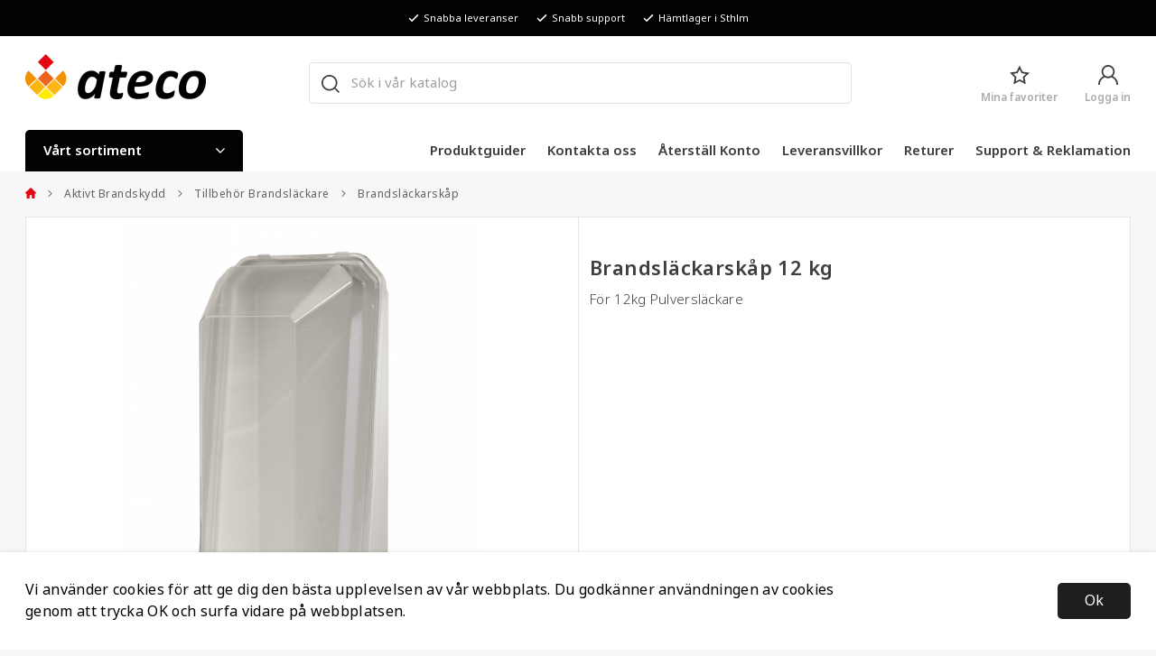

--- FILE ---
content_type: text/html; charset=UTF-8
request_url: https://ateco.se/brandslackarskap-12-kg/
body_size: 39257
content:

  




        <!doctype html>
    <html class="no-js antialiased" lang="sv">
      <head>
                  <title>Brandsläckarskåp 12 kg - BSS-12KG-T</title>
<meta http-equiv="Content-Type" content="text/html; charset=UTF-8">
<meta http-equiv="X-UA-Compatible" content="IE=edge">
<meta name="format-detection" content="telephone=no">
<meta id="viewport" name="viewport" content="width=device-width, initial-scale=1.0, minimum-scale=1.0">
<meta name="description" content="Material: ABS och transparent polykarbonat Polykarbonat (PC) är en transparent termoplast med exceptionell hållbarhet Polykarbonat är ofarligt, alla våra...">
<meta name="keywords" content="">

<meta name="dc.title" content="Brandsläckarskåp 12 kg - BSS-12KG-T">
<meta name="dc.description" content="Material: ABS och transparent polykarbonat Polykarbonat (PC) är en transparent termoplast med exceptionell hållbarhet Polykarbonat är ofarligt, alla våra...">
<meta name="dc.subject" content="">
<meta name="dc.language" content="sv">



        
  <link rel="canonical" href="https://ateco.se/brandslackarskap-12-kg/">

          
          
          <link rel="stylesheet" href="https://use.typekit.net/zry8ryq.css">

                      <link rel="stylesheet" id="global-style" href="/static/ff5a4818bab418b4b22fe864cc7cfad83c23819627da6ea291bb9431ba6ae8fa/template/ateco_live/temp/.build.css">
          
          	<link rel="icon" type="image/png" href="/image/485/Favicon.png" sizes="32x32">
	<link rel="apple-touch-icon" href="/image/485/Favicon.png" sizes="180x180">
                              <script>var language_variables = JSON.parse("\u007B\u0022TEXT_YOU_NEED_X_PACKAGES\u0022\u003A\u0022Du\u0020beh\\u00f6ver\u0020\u0025s\u0020paket\u0022,\u0022TEXT_CHOSEN\u0022\u003A\u0022Valda\u0022,\u0022TEXT_CHOSEN_SINGULAR\u0022\u003A\u0022Vald\u0022,\u0022CHOOSE_VARIANT\u0022\u003A\u0022V\\u00e4lj\u0020variant\u0022,\u0022CHOOSE_VARIANTS\u0022\u003A\u0022V\\u00e4lj\u0020varianter\u0022\u007D");</script>
          <script>var vendre_config = JSON.parse("\u007B\u0022general\u0022\u003A\u007B\u0022version\u0022\u003A\u00221337\u0022,\u0022load_foundation_js\u0022\u003Atrue,\u0022manufacturers_category_id\u0022\u003A\u00220\u0022,\u0022transition\u002Draw\u0022\u003A\u00220.2s\u0022,\u0022show_right_mobile_menu\u0022\u003Atrue,\u0022cart_slide_in\u0022\u003Atrue,\u0022show_info_buttons\u0022\u003Atrue,\u0022show_customer_type_popup\u0022\u003Afalse,\u0022show_left_to_free_shipping\u0022\u003Afalse,\u0022pricelist_special_price\u0022\u003Afalse,\u0022mobile_menu_full_row_trigger_dropdown\u0022\u003Atrue,\u0022animate_to_cart\u0022\u003Atrue,\u0022display_product_added_modal\u0022\u003Afalse,\u0022use_accordion_with_arrows\u0022\u003Atrue,\u0022use_responsive_images\u0022\u003Atrue,\u0022use_responsive_images_interval\u0022\u003Atrue,\u0022responsive_images_interval_px_width\u0022\u003A\u0022160\u0022,\u0022use_lazyload_on_product_list_images\u0022\u003Atrue,\u0022lazyload_product_list_images_px_before_viewport\u0022\u003A\u0022400\u0022,\u0022image\u002Dbackground\u002Dcolor\u002Draw\u0022\u003A\u0022\u0023f2f2f2\u0022,\u0022cookie_bar\u0022\u003A\u0022light\u0022,\u0022force_login\u0022\u003Afalse,\u0022product\u002Dimages\u002Ddynamic\u002Dsize\u002Dpadding\u002Draw\u0022\u003A\u0022100\u0025\u0022,\u0022favorites_page_id\u0022\u003A\u002282\u0022,\u0022global\u002Dwidth\u002Draw\u0022\u003A\u00221240px\u0022,\u0022grid\u002Dspacing\u002Dmobile\u002Draw\u0022\u003A\u002212px\u0022,\u0022grid\u002Dspacing\u002Dipad\u002Draw\u0022\u003A\u002220px\u0022,\u0022grid\u002Dspacing\u002Ddesktop\u002Draw\u0022\u003A\u002220px\u0022,\u0022grid\u002Dcolumn\u002Dgutter\u002Dsmall\u002Draw\u0022\u003A\u00228px\u0022,\u0022grid\u002Dcolumn\u002Dgutter\u002Dmedium\u002Draw\u0022\u003A\u002216px\u0022,\u0022border\u002Dradius\u002Draw\u0022\u003A\u00225px\u0022,\u0022border\u002Dradius\u002Dbuttons\u0022\u003A\u00225\u0022,\u0022theme\u002Dprimary\u002Dcolor\u0022\u003A\u0022\u0023E30613\u0022,\u0022theme\u002Dsecondary\u002Dcolor\u0022\u003A\u0022\u00233DB657\u0022,\u0022theme\u002Dcomplement\u002Dcolor\u0022\u003A\u0022\u0023F39200\u0022,\u0022theme\u002Dborder\u002Dcolor\u0022\u003A\u0022\u0023E6E6E6\u0022,\u0022body\u002Dbackground\u0022\u003A\u0022\u0023F7F7F7\u0022,\u0022light\u002Dgray\u002Draw\u0022\u003A\u0022\u0023F7F7F7\u0022,\u0022medium\u002Dgray\u002Draw\u0022\u003A\u0022\u0023E6E6E6\u0022,\u0022dark\u002Dgray\u002Draw\u0022\u003A\u0022\u0023616161\u0022,\u0022black\u002Draw\u0022\u003A\u0022\u0023020205\u0022,\u0022white\u002Draw\u0022\u003A\u0022\u0023ffffff\u0022,\u0022theme\u002Dsuccess\u002Dcolor\u0022\u003A\u0022\u00233DB657\u0022,\u0022theme\u002Dwarning\u002Dcolor\u0022\u003A\u0022\u0023F39200\u0022,\u0022theme\u002Dalert\u002Dcolor\u0022\u003A\u0022\u0023E30613\u0022,\u0022body\u002Dfont\u002Dcolor\u0022\u003A\u0022\u00233E3E3E\u0022,\u0022complement\u002Dfont\u002Dcolor\u0022\u003A\u0022\u00239e9e9e\u0022,\u0022price\u002Dcolor\u0022\u003A\u0022\u0023616161\u0022,\u0022price\u002Dnew\u002Dcolor\u0022\u003A\u0022\u0023E30613\u0022,\u0022price\u002Dold\u002Dcolor\u0022\u003A\u0022\u0023ACACAC\u0022,\u0022product\u002Dnew\u002Dtag\u002Dcolor\u0022\u003A\u0022\u0023EC641A\u0022,\u0022product\u002Doverlay\u002Dcolor\u0022\u003A\u0022rgba\u00280,\u00200,\u00200,\u00200.04\u0029\u0022,\u0022favorite\u002Dicon\u002Doutline\u002Dcolor\u0022\u003A\u0022\u0023E6E6E6\u0022,\u0022favorite\u002Dicon\u002Dsolid\u002Dcolor\u0022\u003A\u0022\u0023FAB511\u0022\u007D,\u0022font\u0022\u003A\u007B\u0022use\u002Dgoogle\u002Dfont\u0022\u003Afalse,\u0022body\u002Dfont\u002Dfamily\u002Dgoogle\u002Dfont\u0022\u003A\u0022noto\u002Dsans\u0022,\u0022header\u002Dfont\u002Dfamily\u002Dgoogle\u002Dfont\u0022\u003A\u0022noto\u002Dsans\u0022,\u0022global\u002Dlineheight\u002Draw\u0022\u003A\u00221.38\u0022,\u0022global\u002Dletter\u002Dspacing\u002Draw\u0022\u003A\u0022normal\u0022,\u0022paragraph\u002Dlineheight\u002Draw\u0022\u003A\u00221.5\u0022,\u0022paragraph\u002Dletter\u002Dspacing\u002Draw\u0022\u003A\u00220.02em\u0022,\u0022header\u002Dlineheight\u002Draw\u0022\u003A\u00221.3\u0022,\u0022header\u002Dletter\u002Dspacing\u002Draw\u0022\u003A\u00220.02em\u0022,\u0022header\u002Dfont\u002Dweight\u002Draw\u0022\u003A\u0022normal\u0022,\u0022header\u002Dmargin\u002Dbottom\u002Draw\u0022\u003A\u00228px\u0022,\u0022h1\u002Dmobile\u002Dsize\u002Draw\u0022\u003A\u002230px\u0022,\u0022h1\u002Dipad\u002Dsize\u002Draw\u0022\u003A\u002232px\u0022,\u0022h2\u002Dmobile\u002Dsize\u002Draw\u0022\u003A\u002226px\u0022,\u0022h2\u002Dipad\u002Dsize\u002Draw\u0022\u003A\u002228px\u0022,\u0022h3\u002Dmobile\u002Dsize\u002Draw\u0022\u003A\u002224px\u0022,\u0022h3\u002Dipad\u002Dsize\u002Draw\u0022\u003A\u002226px\u0022,\u0022h4\u002Dmobile\u002Dsize\u002Draw\u0022\u003A\u002221px\u0022,\u0022h4\u002Dipad\u002Dsize\u002Draw\u0022\u003A\u002223px\u0022,\u0022h5\u002Dmobile\u002Dsize\u002Draw\u0022\u003A\u002218px\u0022,\u0022h5\u002Dipad\u002Dsize\u002Draw\u0022\u003A\u002220px\u0022,\u0022h6\u002Dmobile\u002Dsize\u002Draw\u0022\u003A\u002216px\u0022,\u0022h6\u002Dipad\u002Dsize\u002Draw\u0022\u003A\u002218px\u0022,\u0022category\u002Dtitle\u002Dline\u002Dheight\u002Draw\u0022\u003A\u00221.2\u0022,\u0022h1\u002Dmobile\u002Dcategory\u002Dtitle\u002Dsize\u002Draw\u0022\u003A\u002224px\u0022,\u0022h1\u002Dipad\u002Dcategory\u002Dtitle\u002Dsize\u002Draw\u0022\u003A\u002236px\u0022,\u0022product\u002Dtitle\u002Dline\u002Dheight\u002Draw\u0022\u003A\u00221.4\u0022,\u0022h1\u002Dmobile\u002Dproduct\u002Dtitle\u002Dsize\u002Draw\u0022\u003A\u002220px\u0022,\u0022h1\u002Dipad\u002Dproduct\u002Dtitle\u002Dsize\u002Draw\u0022\u003A\u002222px\u0022,\u0022hero\u002Dline\u002Dheight\u002Draw\u0022\u003A\u00221.2\u0022,\u0022superhero\u002Dmobile\u002Dsize\u002Draw\u0022\u003A\u002244px\u0022,\u0022superhero\u002Dipad\u002Dsize\u002Draw\u0022\u003A\u002272px\u0022,\u0022middlehero\u002Dmobile\u002Dsize\u002Draw\u0022\u003A\u002236px\u0022,\u0022middlehero\u002Dipad\u002Dsize\u002Draw\u0022\u003A\u002260px\u0022,\u0022hero\u002Dmobile\u002Dsize\u002Draw\u0022\u003A\u002232px\u0022,\u0022hero\u002Dipad\u002Dsize\u002Draw\u0022\u003A\u002248px\u0022,\u0022semihero\u002Dmobile\u002Dsize\u002Draw\u0022\u003A\u002227px\u0022,\u0022semihero\u002Dipad\u002Dsize\u002Draw\u0022\u003A\u002236px\u0022,\u0022smallhero\u002Dmobile\u002Dsize\u002Draw\u0022\u003A\u002222px\u0022,\u0022smallhero\u002Dipad\u002Dsize\u002Draw\u0022\u003A\u002224px\u0022\u007D,\u0022top_bar\u0022\u003A\u007B\u0022show_top_bar_mobile\u0022\u003Atrue,\u0022show_top_bar_desktop\u0022\u003Atrue,\u0022top_bar_page_ids\u0022\u003A\u002216,17\u0022,\u0022show_top_bar_currencies\u0022\u003Atrue,\u0022show_top_bar_infopages\u0022\u003Afalse,\u0022show_top_bar_languages\u0022\u003Atrue,\u0022show_top_bar_markets\u0022\u003Atrue,\u0022show_top_bar_selling_points\u0022\u003Atrue,\u0022show_top_bar_vat\u0022\u003Afalse,\u0022top_bar_infopages_position_right\u0022\u003Afalse,\u0022top_bar_selling_points_position\u0022\u003A\u0022center\u0022,\u0022top\u002Dbar\u002Dheight\u002Draw\u0022\u003A\u002240px\u0022,\u0022header\u002Dtop\u002Dbar\u002Dbg\u0022\u003A\u0022\u0023020205\u0022\u007D,\u0022search\u0022\u003A\u007B\u0022show_pages_in_search_result\u0022\u003Afalse\u007D,\u0022page_header\u0022\u003A\u007B\u0022header_design\u0022\u003A\u0022header1\u0022,\u0022header_icons\u0022\u003A\u0022package5\u0022,\u0022header\u002Dlogo\u002Dheight\u002Dmobile\u002Draw\u0022\u003A\u002231px\u0022,\u0022header\u002Dlogo\u002Dpadding\u002Dmobile\u002Draw\u0022\u003A\u002215px\u0022,\u0022header\u002Dlogo\u002Dheight\u002Ddesktop\u002Draw\u0022\u003A\u002250px\u0022,\u0022header\u002Dlogo\u002Dpadding\u002Ddesktop\u002Draw\u0022\u003A\u002227px\u0022,\u0022header\u002Dmenu\u002Dheight\u002Ddesktop\u002Draw\u0022\u003A\u002246px\u0022,\u0022mobile_header_menu\u0022\u003A\u0022mobile_menu1\u0022,\u0022mobile_menu_side_scroll\u0022\u003Afalse,\u0022drop_menu\u0022\u003A\u0022all\u0022,\u0022drop_menu_click\u0022\u003Atrue,\u0022show_category_depth\u0022\u003A\u00222\u0022,\u0022show_only_the_collection_category_dropdown\u0022\u003Atrue,\u0022pages_menu_id\u0022\u003A\u002216\u0022,\u0022doofinder_search\u0022\u003Atrue,\u0022header\u002Dmobile\u002Dbg\u0022\u003A\u0022\u0023ffffff\u0022,\u0022header\u002Dmobile\u002Dmenu\u002Dbg\u0022\u003A\u0022\u0023f7f7f7\u0022,\u0022header\u002Dmobile\u002Dmenu\u002Dborder\u002Dcolor\u0022\u003A\u0022\u0023e6e6e6\u0022,\u0022header\u002Dmobile\u002Dmenu\u002Dactive\u002Dbackground\u002Dcolor\u0022\u003A\u0022\u0023f7f7f7\u0022,\u0022header\u002Dmobile\u002Dmenu\u002Dfooter\u002Dbackground\u002Dcolor\u0022\u003A\u0022\u0023f7f7f7\u0022,\u0022header\u002Dmobile\u002Dmenu\u002Dborder\u002Dsize\u002Draw\u0022\u003A\u00221px\u0022,\u0022header\u002Ddesktop\u002Dbg\u0022\u003A\u0022\u0023ffffff\u0022,\u0022header\u002Ddesktop\u002Dmenu\u002Dbg\u0022\u003A\u0022\u0023fff\u0022,\u0022header\u002Dmenu\u002Ddropdown\u002Dbig\u002Dcolor\u0022\u003A\u0022\u0023ffffff\u0022\u007D,\u0022page_footer\u0022\u003A\u007B\u0022footer_design\u0022\u003A\u0022footer1\u0022,\u0022one_to_three_gallery_page_ids_for_footer\u0022\u003A\u002216,17\u0022,\u0022one_to_three_gallery_page_ids_for_footer_viewtech\u0022\u003A\u002298,99\u0022,\u0022show_footer_newsletter\u0022\u003Atrue,\u0022show_social_follow_icons_footer\u0022\u003Atrue,\u0022show_social_follow_icons_footer_folder\u0022\u003A\u0022original\u0022,\u0022show_social_follow_icons_footer_color\u0022\u003Afalse,\u0022show_copyright\u0022\u003Atrue,\u0022show_vendre_link\u0022\u003Atrue,\u0022footer\u002Dbg\u0022\u003A\u0022\u00232F2F2F\u0022,\u0022footer\u002Dsecondary\u002Dbg\u0022\u003A\u0022\u0023262626\u0022,\u0022footer_text_center\u0022\u003Afalse,\u0022footer_custom_text_color\u0022\u003Atrue,\u0022footer\u002Dtext\u002Dcolor\u0022\u003A\u0022\u0023E6E6E6\u0022,\u0022footer_copyright_custom_text_color\u0022\u003Atrue,\u0022footer\u002Dcopyright\u002Dtext\u002Dcolor\u0022\u003A\u0022\u0023868686\u0022,\u0022footer\u002Dsocial\u002Dicons\u002Dsize\u002Draw\u0022\u003A\u002230px\u0022,\u0022footer\u002Dsocial\u002Dicons\u002Dpadding\u002Draw\u0022\u003A\u002215px\u0022,\u0022footer_headings_bold\u0022\u003Atrue,\u0022footer_headings_uppercase\u0022\u003Afalse\u007D,\u0022product_listing\u0022\u003A\u007B\u0022product_tag_id\u0022\u003A\u0022614\u0022,\u0022product\u002Dbox\u002Dbackground\u0022\u003A\u0022\u0023fff\u0022,\u0022product_listing_grid_design\u0022\u003A\u0022product_listing_extended\u0022,\u0022show_quantity_input_in_product_listing\u0022\u003Afalse,\u0022product_listing_show_second_image_hover\u0022\u003Atrue,\u0022show_discount_in_productbox\u0022\u003Atrue,\u0022show_product_overlay\u0022\u003Afalse,\u0022show_product_border\u0022\u003Atrue,\u0022show_variant_information\u0022\u003Afalse,\u0022show_brand_information\u0022\u003Afalse,\u0022product_listing_article_number\u0022\u003Atrue,\u0022show_recomended_price\u0022\u003Afalse,\u0022show_stock_status\u0022\u003Atrue,\u0022product_listing_allow_design_toggle\u0022\u003Afalse,\u0022product_listing_default_design\u0022\u003A\u0022grid\u0022,\u0022product_listing_row_design\u0022\u003A\u0022product_listing_standard\u0022,\u0022use_content_position\u0022\u003A\u0022left\u0022,\u0022products_per_row_xxlarge\u0022\u003A\u00224\u0022,\u0022products_per_row_xlarge\u0022\u003A\u00224\u0022,\u0022products_per_row_large\u0022\u003A\u00224\u0022,\u0022products_per_row_medium\u0022\u003A\u00223\u0022,\u0022products_per_row_small\u0022\u003A\u00222\u0022\u007D,\u0022listing\u0022\u003A\u007B\u0022categories_left\u0022\u003A\u0022none\u0022,\u0022filter_design\u0022\u003A\u0022top\u0022,\u0022filter_left_summary\u0022\u003Afalse,\u0022show_category_overlay\u0022\u003Atrue,\u0022category\u002Dbackground\u002Dfont\u002Dcolor\u0022\u003A\u0022\u00230a0a0a\u0022,\u0022category\u002Doverlay\u002Dcolor\u0022\u003A\u0022rgba\u00280,\u00200,\u00200,\u00200.25\u0029\u0022,\u0022show_category_image_mobile\u0022\u003Afalse,\u0022show_count_products\u0022\u003Atrue,\u0022full_top_image\u0022\u003Afalse,\u0022center_description\u0022\u003Atrue,\u0022show_category_image_as_background\u0022\u003Afalse,\u0022show_category_image_as_background_full_width\u0022\u003Atrue,\u0022auto_pagination\u0022\u003Atrue,\u0022show_subcategories\u0022\u003Afalse,\u0022auto_pagination_scrolls\u0022\u003A\u00223\u0022\u007D,\u0022product\u0022\u003A\u007B\u0022show_product_images_thumbnails\u0022\u003Atrue,\u0022show_product_images_thumbnails_left\u0022\u003Atrue,\u0022show_brand\u0022\u003Atrue,\u0022show_brand_as_image\u0022\u003Atrue,\u0022sticky_buy_mobile\u0022\u003Afalse,\u0022variant_design\u0022\u003A\u0022buttons\u0022,\u0022attribute_design\u0022\u003A\u0022buttons\u0022,\u0022show_attribute_labels\u0022\u003Afalse,\u0022combine_variants\u0022\u003Atrue,\u0022show_variant_choice_image\u0022\u003Atrue,\u0022show_variant_choice_image_as_circle\u0022\u003Atrue,\u0022use_question_about_product\u0022\u003Atrue,\u0022show_tags\u0022\u003Atrue,\u0022show_tags_image\u0022\u003Atrue,\u0022show_tags_gray\u0022\u003Afalse,\u0022show_related_products\u0022\u003Atrue,\u0022show_related_products_from_category\u0022\u003Afalse,\u0022show_last_viewed_products\u0022\u003Afalse,\u0022related_category_for_color\u0022\u003A\u0022\u0022,\u0022show_manufacturer_description_in_tabs\u0022\u003Atrue,\u0022show_article_number\u0022\u003Atrue,\u0022show_ean_number\u0022\u003Atrue,\u0022show_partners_stock\u0022\u003Afalse,\u0022show_product_page_usp\u0022\u003Afalse,\u0022show_associated_products\u0022\u003Atrue,\u0022short_desc_sentences\u0022\u003A\u00222\u0022,\u0022show_description\u0022\u003A\u0022short\u0022,\u0022show_quantity_discounts\u0022\u003Atrue,\u0022show_instock_status\u0022\u003Atrue,\u0022show_instock_status_current_customer\u0022\u003Atrue,\u0022show_instock_status_amount\u0022\u003Atrue,\u0022show_instock_status_amount_current_customer\u0022\u003Atrue,\u0022show_tabs\u0022\u003Atrue,\u0022show_b2b_registration\u0022\u003Atrue,\u0022b2b_registration_page_link\u0022\u003A\u00220\u0022,\u0022show_review_summary\u0022\u003Afalse,\u0022show_auto_generated_pdf_file\u0022\u003Atrue,\u0022show_embedded_video_in_description_tab\u0022\u003Atrue,\u0022show_embedded_video_in_slideshow\u0022\u003Afalse,\u0022embedded_video_in_slideshow_position\u0022\u003A\u00222\u0022,\u0022product_image_mouseover_zoom\u0022\u003Atrue,\u0022product_image_column_size_desktop\u0022\u003A\u00226\u0022,\u0022show_vat_text\u0022\u003Afalse,\u0022show_total_final_price\u0022\u003Afalse,\u0022content_hub_perfect_match_only\u0022\u003Afalse\u007D,\u0022checkout\u0022\u003A\u007B\u0022limit_page_header\u0022\u003Atrue,\u0022hide_page_footer\u0022\u003Atrue,\u0022orientation\u0022\u003A\u0022horizontal\u0022,\u0022payment_shipping_method_design\u0022\u003A\u0022horizontal\u0022,\u0022show_count_cart\u0022\u003Atrue,\u0022show_country_choice\u0022\u003Afalse,\u0022show_delivery_address\u0022\u003Atrue,\u0022show_choose_address\u0022\u003Atrue,\u0022show_shipping_description\u0022\u003Atrue,\u0022show_payment_description\u0022\u003Afalse,\u0022show_payment_if_one\u0022\u003Atrue,\u0022show_choose_delivery_address\u0022\u003Atrue,\u0022upsale_category_id\u0022\u003A\u0022258\u0022,\u0022show_vat_validation\u0022\u003Atrue,\u0022show_upsale_category\u0022\u003Afalse,\u0022pickup_place\u0022\u003Atrue,\u0022budbee\u0022\u003Afalse,\u0022hide_freight\u0022\u003Afalse,\u0022show_price_per_unit\u0022\u003Afalse,\u0022show_package_content\u0022\u003Afalse,\u0022show_total_content\u0022\u003Afalse,\u0022show_item_price\u0022\u003Afalse,\u0022show_input_on_quantity\u0022\u003Atrue,\u0022show_voucher\u0022\u003Afalse,\u0022show_customer_type\u0022\u003Afalse\u007D,\u0022tracking\u0022\u003A\u007B\u0022nosto_id\u0022\u003A\u0022\u0022\u007D,\u0022account\u0022\u003A\u007B\u0022show_favorites\u0022\u003Atrue,\u0022show_most_ordered\u0022\u003Atrue,\u0022show_address_book\u0022\u003Atrue\u007D,\u0022sharing\u0022\u003A\u007B\u0022facebook_meta\u0022\u003Atrue,\u0022show_icons\u0022\u003Atrue,\u0022facebook\u0022\u003Atrue,\u0022twitter\u0022\u003Atrue,\u0022linkedin\u0022\u003Atrue,\u0022tumblr\u0022\u003Atrue,\u0022google\u0022\u003Atrue,\u0022pinterest\u0022\u003Atrue\u007D,\u0022google_data_types\u0022\u003A\u007B\u0022active\u0022\u003Atrue,\u0022info\u0022\u003Atrue,\u0022product\u0022\u003Atrue,\u0022breadcrumb\u0022\u003Atrue,\u0022social\u0022\u003Atrue,\u0022search\u0022\u003Atrue\u007D,\u0022markets\u0022\u003A\u007B\u0022show_popup\u0022\u003Afalse,\u0022select_by_market\u0022\u003Atrue,\u0022select_by_country\u0022\u003Atrue,\u0022country_dropdown\u0022\u003Atrue,\u0022suggest_from_ip_lookup\u0022\u003Atrue,\u0022use_suggestion_as_default\u0022\u003Atrue,\u0022show_mismatch\u0022\u003Afalse\u007D\u007D");</script>

                    <script>
  // Nice-to-have: Move this to Vuex

  var vendreFavoritesCustomersProductsList = JSON.parse("false");
  var vendreCustomCustomersProductsLists = JSON.parse("\u005B\u005D");
</script>

          <script>
            window.VendreCurrencyFormatter = (function(number) {let thousands_point = JSON.parse('" "');let decimal_places = JSON.parse('"0"');let decimal_separator = JSON.parse('","');let symbol_left = JSON.parse('""');let symbol_right = JSON.parse('" kr"');number = parseFloat(number) || 0;let rounded = number.toFixed(decimal_places);let match = rounded.toString().match(/(-?)(\d+)(?:\.(\d*))?/);if (!match) {return '';}let sign = match[1];let integer = match[2];let fractional = match[3] || '';if (integer >= 1000 && thousands_point.length) {integer = integer.replace(/\B(?=(\d{3})+(?!\d))/g, thousands_point);}if (fractional.length < decimal_places) {fractional += new Array(decimal_places - fractional.length).join('0');}if (decimal_places == 0) {decimal_separator = '';}number = sign + symbol_left + integer + decimal_separator + fractional + symbol_right;return number;});
          </script>

                      
<script type="text/x-template" data-vue-component="brands-list">
  <div class="brands-list-wrapper">
    <ul class="alphabet-list">
      <li v-for="(value, key) in alphabetList" class="alphabet-item" @click="value.length ? sortManufactors(key) : '' ">
        <span class="alpabet-span" :class="{'disabled': !value.length, 'active' : activeLetter == key }">{{ key }}</span>
      </li>
    </ul>

    <div class="manufacture-list-wrapper" :class="{'manufacture-flex': sort }">
      <div class="manufacture-list" v-for="(value, key) in sortedArray" v-if="value.length" :class="{'extra-width' : hasBeenFilterd }">
        <h2>{{ key }}</h2>
        <ul class="manufacture-list-headline row" :class="{'manufacture-list-flex' : sort ? (hasBeenFilterd ? align : '') : align }">
          <li class="manufacture-list-box" v-for="brand in value">
            <a :href="brand.href">
              <h6 :class="{'extra-bold': description }">{{ brand.name }}</h6>
              <p v-if="description && brand.description" v-html="brand.description"></p>
            </a>
          </li>
        </ul>
      </div>
    </div>

    <div class="brands-reset-wrapper">
      <button v-if="hasBeenFilterd" class="button primary center" @click="resetFilter()">
        {{ langstr['BUTTON_CLEAR_FILTERS'] }}
      </button>
    </div>

  </div>
</script>
                      

<script type="text/x-template" data-vue-component="example-list">
  <div>
    <ul v-on:click="reverseList">
      <li><strong>{{ langstr['P_FAVORITES_LISTING_DESCRIPTION'] }}</strong></li>
      <example-list-row v-for="item in list" :key="item.id" :name="item.name"></example-list-row>
    </ul>
    <div>List type: {{ listType }}</div>
    <div>User agent: {{ userAgent }}</div>
  </div>
</script>

                      
<script type="text/x-template" data-vue-component="example-list-row">
  <li>{{ name }}</li>
</script>

                                                                  

<script type="text/x-template" data-vue-component="checkbox">
  <div>
    <label class="checkbox-wrapper" v-bind:class="{ 'checked': isChecked }">
      <input type="checkbox" :name="name" v-model="isChecked" :id="id" v-on="listeners">
      <div class="checkbox">
        <svg xmlns="http://www.w3.org/2000/svg" viewBox="0 0 512 512"><path d="M435.848 83.466L172.804 346.51l-96.652-96.652c-4.686-4.686-12.284-4.686-16.971 0l-28.284 28.284c-4.686 4.686-4.686 12.284 0 16.971l133.421 133.421c4.686 4.686 12.284 4.686 16.971 0l299.813-299.813c4.686-4.686 4.686-12.284 0-16.971l-28.284-28.284c-4.686-4.686-12.284-4.686-16.97 0z"/></svg>
      </div>
      <div class="checkbox-text">
        {{ content }}
        <span v-show="required" class="alert-color">*</span>
      </div>
    </label>
  </div>
</script>


                                                                  

<script type="text/x-template" data-vue-component="customers-products-lists-header-heart">
  <div>
    <a :href="favoritesHref" :class="[{ 'has-favorites' : count > 0 }, initClass]" :title="favoritesPage" ref="headerHeart" data-favorite-animation>
      <div class="heart-icon" v-if="count < 1" v-html="svgHeart"></div>
      <div class="heart-icon" v-if="count > 0" v-html="svgHeartSolid"></div>
      <span class="title" v-html="count" v-cloak></span>
    </a>
  </div>
</script>

                                                                  

<script type="text/x-template" data-vue-component="market-popup">
  <aside id="market-popup" class="popup centered market-popup" :class="{ 'active' : active }">
    <div class="popup-inner">
      <div class="markets" :class="{ 'slide': activeSlide == 2 }">
        <h4>{{ langstr['MARKET_POPUP_TITLE'] }}</h4>
        <div class="selected-market-wrapper" v-if="selectedMarket">
          <h5 class="selected-market">
            <img v-if="selectedMarket.image" :src="selectedMarket.image.image">
            {{ selectedMarket.name }}
          </h5>

          <ul class="market-info">
            <li v-if="selectedMarket.currency_code">{{ langstr['CURRENCY'] }} <span class="currency">{{ selectedMarket.currency_code }}</span></li>
            <li>{{ langstr['LANGUAGE'] }} {{ selectedLanguage.name }}</li>
          </ul>
        </div>

        <h5 v-if="selectByCountry && !selectByMarketAndCountry">{{ langstr['MARKET_POPUP_SUGGESTION_TEXT'] }}</h5>

        <div v-if="!selectByCountry || selectByMarketAndCountry">
          <span v-for="market in markets" class="market-link" @click="setSelectedMarket($event)" :key="market.id" :vkey="market.id" :class="{ 'active': market.id == selectedMarket.id }">
            <img v-if="market.image" :src="market.image.image">
            {{ market.name }}
            <span v-html="svg['angleRight']"></span>
          </span>
        </div>

        <select v-else-if="countryDropdown" @change="setSelectedCountry($event)" v-model="selectedCountryId">
          <option v-for="country in marketCountries" :value="country.id">{{ country.name }}</option>
        </select>

        <div v-else>
          <span v-for="country in marketCountries" class="country-link" @click="setSelectedCountry($event)" :key="country.id" :vkey="country.id" :class="{ 'active': country.id == selectedCountry.id }">
            {{ country.name }}
          </span>
        </div>

        <div class="session-mismatch-wrapper text-center" v-if="showMismatch && storedMarketSelection && sessionMarket">
          {{ langstr['MARKET_POPUP_MISMATCH_TEXT'] }}
          <div v-if="storedMarketSelection.marketId != sessionMarket.id" class="session-mismatch-market">{{ sessionMarket.name }}</div>
          <div v-if="storedMarketSelection.countryId != sessionCountry.id" class="session-mismatch-country">{{ sessionCountry.name }}</div>
        </div>

        <button v-if="!selectByMarketAndCountry && selectByCountry && countryDropdown" @click="confirmSelection()" class="button primary market-popup-button">{{ langstr['MARKET_POPUP_BUTTON_TEXT'] }}</button>
      </div>

      <div v-if="selectByMarketAndCountry" class="countries" :class="{ 'slide': activeSlide == 2 }">
        <div class="selected-market-wrapper" v-if="selectedMarket">
          <h4>{{ langstr['MARKET_POPUP_SELECTED_MARKET'] }}</h4>
          <h5 class="selected-market">
            <img v-if="selectedMarket.image" :src="selectedMarket.image.image" :title="selectedMarket.name">
            {{ selectedMarket.name }}
            <span class="change-market" @click="setActiveSlide(1)">{{ langstr['CHANGE'] }}</span>
          </h5>
        </div>

        <select v-if="countryDropdown" @change="setSelectedCountry($event)" v-model="selectedCountryId"> 
          <option v-for="country in selectedMarketCountries" :value="country.id">{{ country.name }}</option>
        </select>

        <div v-else>
          <span v-for="country in selectedMarketCountries" class="country-link" @click="setSelectedCountry($event)" :key="country.id" :vkey="country.id" :class="{ 'active': country.id == selectedCountry.id }">
            <img :src="country.image" :title="country.name">
            {{ country.name }}
          </span>
        </div>

        <button v-if="countryDropdown" @click="confirmSelection()" class="button primary market-popup-button">{{ langstr['MARKET_POPUP_BUTTON_TEXT'] }}</button>
      </div>
    </div>
  </aside>
</script>

                                                                                        

<script type="text/x-template" data-vue-component="vat-toggle">
  <div class="vat-toggle">
    <button @click="setVatDisplayAndReloadPage(0)" :class="[currentVatDisplay == 0 ? 'active' : '']">{{ langstr['PRICES_VAT_TEXT_4'] }}</button>
    <button @click="setVatDisplayAndReloadPage(1)" :class="[currentVatDisplay == 1 ? 'active' : '']">{{ langstr['PRICES_VAT_TEXT_2'] }}</button>
  </div>
</script>

          
          
        <script src="/template/ateco_live/js/vendor/vue-2.5.16.min.js"></script>
                                                                                                                                                                            
  <script src="/static/dd947ff3121bf3efe340abbaddaead806234e27172e6a3b57e8d5bf4085c0f69/template/ateco_live/temp/.build.js"></script>

        
        
                    <meta property="og:site_name" content="ateco.se">
  <meta property="og:title" content="Brandsläckarskåp 12 kg">
  <meta property="og:url" content="https://ateco.se/brandslackarskap-12-kg/">
      <meta property="og:description" content="Material: ABS och transparent polykarbonat Polykarbonat (PC) är en transparent termoplast med exceptionell hållbarhet Polykarbonat är ofarligt, alla våra brandskåp följer Reach-förordningen Självslocknande Hög IP-klassificering">
    <meta property="og:type" content="product">
  <meta property="og:locale" content="sv_SE">
            <meta property="og:image" content="https://ateco.se/image/2201/BSS-12KG-T.jpg">
    <meta property="og:image:width" content="800">
    <meta property="og:image:height" content="800">
            
          


        <!-- Google Tag Manager --> <script>(function(w,d,s,l,i){w[l]=w[l]||[];w[l].push({'gtm.start': new Date().getTime(),event:'gtm.js'});var f=d.getElementsByTagName(s)[0], j=d.createElement(s),dl=l!='dataLayer'?'&l='+l:'';j.async=true;j.src= 'https://www.googletagmanager.com/gtm.js?id='+i+dl;f.parentNode.insertBefore(j,f); })(window,document,'script','dataLayer','GTM-PWQB9JJC');</script> <!-- End Google Tag Manager -->

<meta name="google-site-verification" content="tHcG2lHL10-s8Cq5QY8d-8w84Nah8E2Hr0e2MKfaWhs" />


<!-- Google tag (gtag.js) -->
<script async src="https://www.googletagmanager.com/gtag/js?id=G-E4RFZ38YKT"></script>
<script>
  window.dataLayer = window.dataLayer || [];
  function gtag(){dataLayer.push(arguments);}
  gtag('js', new Date());

  gtag('config', 'G-E4RFZ38YKT');
</script>
      </head>

      <body class="wrapper-product">
                <aside class="mobile-menu header1 use-arrows" data-push data-slide-in-object="data-mobile-menu">
  
  <ul class="new-mobile-menu menu-level-1">
    <li>
      <button data-new-mobile-menu-id="all_cateogories">Vårt Sortiment<?xml version="1.0" encoding="utf-8"?>
<!-- Generator: Adobe Illustrator 25.2.3, SVG Export Plug-In . SVG Version: 6.00 Build 0)  -->
<svg version="1.1" id="Layer_1" xmlns="http://www.w3.org/2000/svg" xmlns:xlink="http://www.w3.org/1999/xlink" x="0px" y="0px"
	 viewBox="0 0 14 14" style="enable-background:new 0 0 14 14;" xml:space="preserve">
<path d="M3.7,0.2L3,0.9C3,0.9,3,1,3,1c0,0.1,0,0.1,0,0.2c0,0.1,0,0.1,0,0.2C3,1.4,3,1.5,3.1,1.5L8.5,7L3,12.5c0,0-0.1,0.1-0.1,0.1
	c0,0.1,0,0.1,0,0.2c0,0.1,0,0.1,0,0.2c0,0.1,0.1,0.1,0.1,0.1l0.7,0.7c0,0,0.1,0.1,0.2,0.1c0.1,0,0.1,0,0.2,0h0.2
	c0.1,0,0.1-0.1,0.1-0.1L11,7.3c0,0,0.1-0.1,0.1-0.2c0-0.1,0-0.1,0-0.2c0-0.1,0-0.1,0-0.2C11,6.8,11,6.7,11,6.7L4.4,0.2
	c0-0.1-0.1-0.1-0.1-0.1C4.2,0,4.1,0,4.1,0C4,0,3.9,0,3.9,0C3.8,0,3.8,0.1,3.7,0.2L3.7,0.2z"/>
</svg>
</button>
    </li>
                  <li>
          <a href="https://ateco.se/produktguider/" title="Produktguider">Produktguider</a>
        </li>
              <li>
          <a href="https://ateco.se/kontakta-oss/" title="Kontakta oss">Kontakta oss</a>
        </li>
              <li>
          <a href="https://ateco.se/aterstall-konto/" title="Återställ Konto">Återställ Konto</a>
        </li>
              <li>
          <a href="https://ateco.se/villkor/" title="Leveransvillkor">Leveransvillkor</a>
        </li>
              <li>
          <a href="https://ateco.se/returer/" title="Returer">Returer</a>
        </li>
              <li>
          <a href="https://ateco.se/support-reklamation/" title="Support &amp; Reklamation">Support &amp; Reklamation</a>
        </li>
            </ul>
  
        <ul class="new-mobile-menu menu-level-2" data-new-mobile-menu-child-id="all_cateogories" data-parent-title="Vårt sortiment">
          <li>
        <a href="/c/">Visa hela sortimentet</a>
      </li>
                                                                                                                                                                              <li>
                              <button data-new-mobile-menu-id="51">Aktivt Brandskydd<?xml version="1.0" encoding="utf-8"?>
<!-- Generator: Adobe Illustrator 25.2.3, SVG Export Plug-In . SVG Version: 6.00 Build 0)  -->
<svg version="1.1" id="Layer_1" xmlns="http://www.w3.org/2000/svg" xmlns:xlink="http://www.w3.org/1999/xlink" x="0px" y="0px"
	 viewBox="0 0 14 14" style="enable-background:new 0 0 14 14;" xml:space="preserve">
<path d="M3.7,0.2L3,0.9C3,0.9,3,1,3,1c0,0.1,0,0.1,0,0.2c0,0.1,0,0.1,0,0.2C3,1.4,3,1.5,3.1,1.5L8.5,7L3,12.5c0,0-0.1,0.1-0.1,0.1
	c0,0.1,0,0.1,0,0.2c0,0.1,0,0.1,0,0.2c0,0.1,0.1,0.1,0.1,0.1l0.7,0.7c0,0,0.1,0.1,0.2,0.1c0.1,0,0.1,0,0.2,0h0.2
	c0.1,0,0.1-0.1,0.1-0.1L11,7.3c0,0,0.1-0.1,0.1-0.2c0-0.1,0-0.1,0-0.2c0-0.1,0-0.1,0-0.2C11,6.8,11,6.7,11,6.7L4.4,0.2
	c0-0.1-0.1-0.1-0.1-0.1C4.2,0,4.1,0,4.1,0C4,0,3.9,0,3.9,0C3.8,0,3.8,0.1,3.7,0.2L3.7,0.2z"/>
</svg>
</button>
                        </li>
                                                                                                                    <li>
                              <button data-new-mobile-menu-id="798">Inbrottslarm &amp; CCTV<?xml version="1.0" encoding="utf-8"?>
<!-- Generator: Adobe Illustrator 25.2.3, SVG Export Plug-In . SVG Version: 6.00 Build 0)  -->
<svg version="1.1" id="Layer_1" xmlns="http://www.w3.org/2000/svg" xmlns:xlink="http://www.w3.org/1999/xlink" x="0px" y="0px"
	 viewBox="0 0 14 14" style="enable-background:new 0 0 14 14;" xml:space="preserve">
<path d="M3.7,0.2L3,0.9C3,0.9,3,1,3,1c0,0.1,0,0.1,0,0.2c0,0.1,0,0.1,0,0.2C3,1.4,3,1.5,3.1,1.5L8.5,7L3,12.5c0,0-0.1,0.1-0.1,0.1
	c0,0.1,0,0.1,0,0.2c0,0.1,0,0.1,0,0.2c0,0.1,0.1,0.1,0.1,0.1l0.7,0.7c0,0,0.1,0.1,0.2,0.1c0.1,0,0.1,0,0.2,0h0.2
	c0.1,0,0.1-0.1,0.1-0.1L11,7.3c0,0,0.1-0.1,0.1-0.2c0-0.1,0-0.1,0-0.2c0-0.1,0-0.1,0-0.2C11,6.8,11,6.7,11,6.7L4.4,0.2
	c0-0.1-0.1-0.1-0.1-0.1C4.2,0,4.1,0,4.1,0C4,0,3.9,0,3.9,0C3.8,0,3.8,0.1,3.7,0.2L3.7,0.2z"/>
</svg>
</button>
                        </li>
                                                                                                                                                                                    <li>
                              <button data-last-level-dropdown>Inrymning &amp; PDV<?xml version="1.0" encoding="utf-8"?>
<!-- Generator: Adobe Illustrator 25.2.3, SVG Export Plug-In . SVG Version: 6.00 Build 0)  -->
<svg version="1.1" id="Layer_1" xmlns="http://www.w3.org/2000/svg" xmlns:xlink="http://www.w3.org/1999/xlink" x="0px" y="0px"
	 viewBox="0 0 14 14" style="enable-background:new 0 0 14 14;" xml:space="preserve">
<path d="M13.9,3.8l-0.7-0.7C13.1,3,13.1,3,13,3c-0.1,0-0.1,0-0.2,0s-0.1,0-0.2,0c-0.1,0-0.1,0.1-0.1,0.1L7,8.6L1.5,3.1
	C1.4,3,1.4,3,1.3,3c-0.1,0-0.1,0-0.2,0C1.1,2.9,1,2.9,1,3C0.9,3,0.9,3,0.8,3.1L0.1,3.8c0,0-0.1,0.1-0.1,0.1C0,4,0,4,0,4.1
	s0,0.1,0,0.2s0.1,0.1,0.1,0.1l6.5,6.5c0,0,0.1,0.1,0.1,0.1c0.1,0,0.1,0,0.2,0c0.1,0,0.1,0,0.2,0c0.1,0,0.1-0.1,0.1-0.1l6.5-6.5
	c0,0,0.1-0.1,0.1-0.1c0-0.1,0-0.1,0-0.2C14,4,14,4,14,3.9C13.9,3.9,13.9,3.8,13.9,3.8L13.9,3.8z"/>
</svg>
</button>
            <ul class="dropdown">
                              <li>
                  <a href="https://ateco.se/centralapparater/">Centralapparater</a>
                </li>
                              <li>
                  <a href="https://ateco.se/dorrstopp-mekaniskt-skydd/">Dörrstopp &amp; Mekaniskt skydd</a>
                </li>
                              <li>
                  <a href="https://ateco.se/kommunikationssystem-pdv/">Kommunikationssystem PDV</a>
                </li>
                              <li>
                  <a href="https://ateco.se/larm-talat-meddelande-pdv/">Larm Talat Meddelande PDV</a>
                </li>
                              <li>
                  <a href="https://ateco.se/larmdon-pdv/">Larmdon PDV</a>
                </li>
                              <li>
                  <a href="https://ateco.se/larmknappar-pdv/">Larmknappar PDV</a>
                </li>
                              <li>
                  <a href="https://ateco.se/skyltar-pdv/">Skyltar PDV</a>
                </li>
                              <li>
                  <a href="https://ateco.se/tradlost-inrymningslarm/">Trådlöst Inrymningslarm</a>
                </li>
                          </ul>
                        </li>
                      <li>
                              <a href="https://ateco.se/solcellsanlaggning-c770/">Solcellsanläggning</a>
                        </li>
                                                                                                                                  <li>
                              <button data-new-mobile-menu-id="680">Utrymning<?xml version="1.0" encoding="utf-8"?>
<!-- Generator: Adobe Illustrator 25.2.3, SVG Export Plug-In . SVG Version: 6.00 Build 0)  -->
<svg version="1.1" id="Layer_1" xmlns="http://www.w3.org/2000/svg" xmlns:xlink="http://www.w3.org/1999/xlink" x="0px" y="0px"
	 viewBox="0 0 14 14" style="enable-background:new 0 0 14 14;" xml:space="preserve">
<path d="M3.7,0.2L3,0.9C3,0.9,3,1,3,1c0,0.1,0,0.1,0,0.2c0,0.1,0,0.1,0,0.2C3,1.4,3,1.5,3.1,1.5L8.5,7L3,12.5c0,0-0.1,0.1-0.1,0.1
	c0,0.1,0,0.1,0,0.2c0,0.1,0,0.1,0,0.2c0,0.1,0.1,0.1,0.1,0.1l0.7,0.7c0,0,0.1,0.1,0.2,0.1c0.1,0,0.1,0,0.2,0h0.2
	c0.1,0,0.1-0.1,0.1-0.1L11,7.3c0,0,0.1-0.1,0.1-0.2c0-0.1,0-0.1,0-0.2c0-0.1,0-0.1,0-0.2C11,6.8,11,6.7,11,6.7L4.4,0.2
	c0-0.1-0.1-0.1-0.1-0.1C4.2,0,4.1,0,4.1,0C4,0,3.9,0,3.9,0C3.8,0,3.8,0.1,3.7,0.2L3.7,0.2z"/>
</svg>
</button>
                        </li>
                                                                                                                                                            <li>
                              <button data-new-mobile-menu-id="322">Aspirerande Brandlarm<?xml version="1.0" encoding="utf-8"?>
<!-- Generator: Adobe Illustrator 25.2.3, SVG Export Plug-In . SVG Version: 6.00 Build 0)  -->
<svg version="1.1" id="Layer_1" xmlns="http://www.w3.org/2000/svg" xmlns:xlink="http://www.w3.org/1999/xlink" x="0px" y="0px"
	 viewBox="0 0 14 14" style="enable-background:new 0 0 14 14;" xml:space="preserve">
<path d="M3.7,0.2L3,0.9C3,0.9,3,1,3,1c0,0.1,0,0.1,0,0.2c0,0.1,0,0.1,0,0.2C3,1.4,3,1.5,3.1,1.5L8.5,7L3,12.5c0,0-0.1,0.1-0.1,0.1
	c0,0.1,0,0.1,0,0.2c0,0.1,0,0.1,0,0.2c0,0.1,0.1,0.1,0.1,0.1l0.7,0.7c0,0,0.1,0.1,0.2,0.1c0.1,0,0.1,0,0.2,0h0.2
	c0.1,0,0.1-0.1,0.1-0.1L11,7.3c0,0,0.1-0.1,0.1-0.2c0-0.1,0-0.1,0-0.2c0-0.1,0-0.1,0-0.2C11,6.8,11,6.7,11,6.7L4.4,0.2
	c0-0.1-0.1-0.1-0.1-0.1C4.2,0,4.1,0,4.1,0C4,0,3.9,0,3.9,0C3.8,0,3.8,0.1,3.7,0.2L3.7,0.2z"/>
</svg>
</button>
                        </li>
                                                                                                            <li>
                              <button data-last-level-dropdown>ATEX Produkter<?xml version="1.0" encoding="utf-8"?>
<!-- Generator: Adobe Illustrator 25.2.3, SVG Export Plug-In . SVG Version: 6.00 Build 0)  -->
<svg version="1.1" id="Layer_1" xmlns="http://www.w3.org/2000/svg" xmlns:xlink="http://www.w3.org/1999/xlink" x="0px" y="0px"
	 viewBox="0 0 14 14" style="enable-background:new 0 0 14 14;" xml:space="preserve">
<path d="M13.9,3.8l-0.7-0.7C13.1,3,13.1,3,13,3c-0.1,0-0.1,0-0.2,0s-0.1,0-0.2,0c-0.1,0-0.1,0.1-0.1,0.1L7,8.6L1.5,3.1
	C1.4,3,1.4,3,1.3,3c-0.1,0-0.1,0-0.2,0C1.1,2.9,1,2.9,1,3C0.9,3,0.9,3,0.8,3.1L0.1,3.8c0,0-0.1,0.1-0.1,0.1C0,4,0,4,0,4.1
	s0,0.1,0,0.2s0.1,0.1,0.1,0.1l6.5,6.5c0,0,0.1,0.1,0.1,0.1c0.1,0,0.1,0,0.2,0c0.1,0,0.1,0,0.2,0c0.1,0,0.1-0.1,0.1-0.1l6.5-6.5
	c0,0,0.1-0.1,0.1-0.1c0-0.1,0-0.1,0-0.2C14,4,14,4,14,3.9C13.9,3.9,13.9,3.8,13.9,3.8L13.9,3.8z"/>
</svg>
</button>
            <ul class="dropdown">
                              <li>
                  <a href="https://ateco.se/ex-larmdon/">EX - Larmdon</a>
                </li>
                              <li>
                  <a href="https://ateco.se/ex-detektorer/">EX - Detektorer</a>
                </li>
                              <li>
                  <a href="https://ateco.se/ex-barriarer-isolatorer/">EX - Barriärer &amp; Isolatorer</a>
                </li>
                              <li>
                  <a href="https://ateco.se/ex-larmknappar/">EX - Larmknappar</a>
                </li>
                          </ul>
                        </li>
                                                                                                                                                            <li>
                              <button data-new-mobile-menu-id="269">Branddetektering<?xml version="1.0" encoding="utf-8"?>
<!-- Generator: Adobe Illustrator 25.2.3, SVG Export Plug-In . SVG Version: 6.00 Build 0)  -->
<svg version="1.1" id="Layer_1" xmlns="http://www.w3.org/2000/svg" xmlns:xlink="http://www.w3.org/1999/xlink" x="0px" y="0px"
	 viewBox="0 0 14 14" style="enable-background:new 0 0 14 14;" xml:space="preserve">
<path d="M3.7,0.2L3,0.9C3,0.9,3,1,3,1c0,0.1,0,0.1,0,0.2c0,0.1,0,0.1,0,0.2C3,1.4,3,1.5,3.1,1.5L8.5,7L3,12.5c0,0-0.1,0.1-0.1,0.1
	c0,0.1,0,0.1,0,0.2c0,0.1,0,0.1,0,0.2c0,0.1,0.1,0.1,0.1,0.1l0.7,0.7c0,0,0.1,0.1,0.2,0.1c0.1,0,0.1,0,0.2,0h0.2
	c0.1,0,0.1-0.1,0.1-0.1L11,7.3c0,0,0.1-0.1,0.1-0.2c0-0.1,0-0.1,0-0.2c0-0.1,0-0.1,0-0.2C11,6.8,11,6.7,11,6.7L4.4,0.2
	c0-0.1-0.1-0.1-0.1-0.1C4.2,0,4.1,0,4.1,0C4,0,3.9,0,3.9,0C3.8,0,3.8,0.1,3.7,0.2L3.7,0.2z"/>
</svg>
</button>
                        </li>
                                                                                                                                                                                                                      <li>
                              <button data-new-mobile-menu-id="270">Brandlarmsystem<?xml version="1.0" encoding="utf-8"?>
<!-- Generator: Adobe Illustrator 25.2.3, SVG Export Plug-In . SVG Version: 6.00 Build 0)  -->
<svg version="1.1" id="Layer_1" xmlns="http://www.w3.org/2000/svg" xmlns:xlink="http://www.w3.org/1999/xlink" x="0px" y="0px"
	 viewBox="0 0 14 14" style="enable-background:new 0 0 14 14;" xml:space="preserve">
<path d="M3.7,0.2L3,0.9C3,0.9,3,1,3,1c0,0.1,0,0.1,0,0.2c0,0.1,0,0.1,0,0.2C3,1.4,3,1.5,3.1,1.5L8.5,7L3,12.5c0,0-0.1,0.1-0.1,0.1
	c0,0.1,0,0.1,0,0.2c0,0.1,0,0.1,0,0.2c0,0.1,0.1,0.1,0.1,0.1l0.7,0.7c0,0,0.1,0.1,0.2,0.1c0.1,0,0.1,0,0.2,0h0.2
	c0.1,0,0.1-0.1,0.1-0.1L11,7.3c0,0,0.1-0.1,0.1-0.2c0-0.1,0-0.1,0-0.2c0-0.1,0-0.1,0-0.2C11,6.8,11,6.7,11,6.7L4.4,0.2
	c0-0.1-0.1-0.1-0.1-0.1C4.2,0,4.1,0,4.1,0C4,0,3.9,0,3.9,0C3.8,0,3.8,0.1,3.7,0.2L3.7,0.2z"/>
</svg>
</button>
                        </li>
                                                                                                                                                                                                      <li>
                              <button data-last-level-dropdown>Kapslingar &amp; Skåp<?xml version="1.0" encoding="utf-8"?>
<!-- Generator: Adobe Illustrator 25.2.3, SVG Export Plug-In . SVG Version: 6.00 Build 0)  -->
<svg version="1.1" id="Layer_1" xmlns="http://www.w3.org/2000/svg" xmlns:xlink="http://www.w3.org/1999/xlink" x="0px" y="0px"
	 viewBox="0 0 14 14" style="enable-background:new 0 0 14 14;" xml:space="preserve">
<path d="M13.9,3.8l-0.7-0.7C13.1,3,13.1,3,13,3c-0.1,0-0.1,0-0.2,0s-0.1,0-0.2,0c-0.1,0-0.1,0.1-0.1,0.1L7,8.6L1.5,3.1
	C1.4,3,1.4,3,1.3,3c-0.1,0-0.1,0-0.2,0C1.1,2.9,1,2.9,1,3C0.9,3,0.9,3,0.8,3.1L0.1,3.8c0,0-0.1,0.1-0.1,0.1C0,4,0,4,0,4.1
	s0,0.1,0,0.2s0.1,0.1,0.1,0.1l6.5,6.5c0,0,0.1,0.1,0.1,0.1c0.1,0,0.1,0,0.2,0c0.1,0,0.1,0,0.2,0c0.1,0,0.1-0.1,0.1-0.1l6.5-6.5
	c0,0,0.1-0.1,0.1-0.1c0-0.1,0-0.1,0-0.2C14,4,14,4,14,3.9C13.9,3.9,13.9,3.8,13.9,3.8L13.9,3.8z"/>
</svg>
</button>
            <ul class="dropdown">
                              <li>
                  <a href="https://ateco.se/kompletta-styrskap/">Kompletta Styrskåp</a>
                </li>
                              <li>
                  <a href="https://ateco.se/modulskap/">Modulskåp</a>
                </li>
                              <li>
                  <a href="https://ateco.se/montageplatar-tillbehor/">Montageplåtar &amp; Tillbehör</a>
                </li>
                              <li>
                  <a href="https://ateco.se/nyckelskap-nyckelforvaring/">Nyckelskåp &amp; Nyckelförvaring</a>
                </li>
                              <li>
                  <a href="https://ateco.se/or-skap/">OR-Skåp</a>
                </li>
                              <li>
                  <a href="https://ateco.se/plastkapslingar-ip6x/">Plastkapslingar IP6X</a>
                </li>
                              <li>
                  <a href="https://ateco.se/platkapslingar/">Plåtkapslingar</a>
                </li>
                              <li>
                  <a href="https://ateco.se/skyddskapslingar/">Skyddskapslingar</a>
                </li>
                              <li>
                  <a href="https://ateco.se/tackskap/">Täckskåp</a>
                </li>
                          </ul>
                        </li>
                                                                                                                    <li>
                              <button data-new-mobile-menu-id="361">Larmdon &amp; Indikering<?xml version="1.0" encoding="utf-8"?>
<!-- Generator: Adobe Illustrator 25.2.3, SVG Export Plug-In . SVG Version: 6.00 Build 0)  -->
<svg version="1.1" id="Layer_1" xmlns="http://www.w3.org/2000/svg" xmlns:xlink="http://www.w3.org/1999/xlink" x="0px" y="0px"
	 viewBox="0 0 14 14" style="enable-background:new 0 0 14 14;" xml:space="preserve">
<path d="M3.7,0.2L3,0.9C3,0.9,3,1,3,1c0,0.1,0,0.1,0,0.2c0,0.1,0,0.1,0,0.2C3,1.4,3,1.5,3.1,1.5L8.5,7L3,12.5c0,0-0.1,0.1-0.1,0.1
	c0,0.1,0,0.1,0,0.2c0,0.1,0,0.1,0,0.2c0,0.1,0.1,0.1,0.1,0.1l0.7,0.7c0,0,0.1,0.1,0.2,0.1c0.1,0,0.1,0,0.2,0h0.2
	c0.1,0,0.1-0.1,0.1-0.1L11,7.3c0,0,0.1-0.1,0.1-0.2c0-0.1,0-0.1,0-0.2c0-0.1,0-0.1,0-0.2C11,6.8,11,6.7,11,6.7L4.4,0.2
	c0-0.1-0.1-0.1-0.1-0.1C4.2,0,4.1,0,4.1,0C4,0,3.9,0,3.9,0C3.8,0,3.8,0.1,3.7,0.2L3.7,0.2z"/>
</svg>
</button>
                        </li>
                                                                                                                                                                                                                                                                            <li>
                              <button data-new-mobile-menu-id="373">Manöverenheter<?xml version="1.0" encoding="utf-8"?>
<!-- Generator: Adobe Illustrator 25.2.3, SVG Export Plug-In . SVG Version: 6.00 Build 0)  -->
<svg version="1.1" id="Layer_1" xmlns="http://www.w3.org/2000/svg" xmlns:xlink="http://www.w3.org/1999/xlink" x="0px" y="0px"
	 viewBox="0 0 14 14" style="enable-background:new 0 0 14 14;" xml:space="preserve">
<path d="M3.7,0.2L3,0.9C3,0.9,3,1,3,1c0,0.1,0,0.1,0,0.2c0,0.1,0,0.1,0,0.2C3,1.4,3,1.5,3.1,1.5L8.5,7L3,12.5c0,0-0.1,0.1-0.1,0.1
	c0,0.1,0,0.1,0,0.2c0,0.1,0,0.1,0,0.2c0,0.1,0.1,0.1,0.1,0.1l0.7,0.7c0,0,0.1,0.1,0.2,0.1c0.1,0,0.1,0,0.2,0h0.2
	c0.1,0,0.1-0.1,0.1-0.1L11,7.3c0,0,0.1-0.1,0.1-0.2c0-0.1,0-0.1,0-0.2c0-0.1,0-0.1,0-0.2C11,6.8,11,6.7,11,6.7L4.4,0.2
	c0-0.1-0.1-0.1-0.1-0.1C4.2,0,4.1,0,4.1,0C4,0,3.9,0,3.9,0C3.8,0,3.8,0.1,3.7,0.2L3.7,0.2z"/>
</svg>
</button>
                        </li>
                                                                                                                                                                                                <li>
                              <button data-new-mobile-menu-id="405">Montage &amp; Installation<?xml version="1.0" encoding="utf-8"?>
<!-- Generator: Adobe Illustrator 25.2.3, SVG Export Plug-In . SVG Version: 6.00 Build 0)  -->
<svg version="1.1" id="Layer_1" xmlns="http://www.w3.org/2000/svg" xmlns:xlink="http://www.w3.org/1999/xlink" x="0px" y="0px"
	 viewBox="0 0 14 14" style="enable-background:new 0 0 14 14;" xml:space="preserve">
<path d="M3.7,0.2L3,0.9C3,0.9,3,1,3,1c0,0.1,0,0.1,0,0.2c0,0.1,0,0.1,0,0.2C3,1.4,3,1.5,3.1,1.5L8.5,7L3,12.5c0,0-0.1,0.1-0.1,0.1
	c0,0.1,0,0.1,0,0.2c0,0.1,0,0.1,0,0.2c0,0.1,0.1,0.1,0.1,0.1l0.7,0.7c0,0,0.1,0.1,0.2,0.1c0.1,0,0.1,0,0.2,0h0.2
	c0.1,0,0.1-0.1,0.1-0.1L11,7.3c0,0,0.1-0.1,0.1-0.2c0-0.1,0-0.1,0-0.2c0-0.1,0-0.1,0-0.2C11,6.8,11,6.7,11,6.7L4.4,0.2
	c0-0.1-0.1-0.1-0.1-0.1C4.2,0,4.1,0,4.1,0C4,0,3.9,0,3.9,0C3.8,0,3.8,0.1,3.7,0.2L3.7,0.2z"/>
</svg>
</button>
                        </li>
                                                                                                                                                    <li>
                              <button data-new-mobile-menu-id="346">Mätinstrument &amp; Testutrustning<?xml version="1.0" encoding="utf-8"?>
<!-- Generator: Adobe Illustrator 25.2.3, SVG Export Plug-In . SVG Version: 6.00 Build 0)  -->
<svg version="1.1" id="Layer_1" xmlns="http://www.w3.org/2000/svg" xmlns:xlink="http://www.w3.org/1999/xlink" x="0px" y="0px"
	 viewBox="0 0 14 14" style="enable-background:new 0 0 14 14;" xml:space="preserve">
<path d="M3.7,0.2L3,0.9C3,0.9,3,1,3,1c0,0.1,0,0.1,0,0.2c0,0.1,0,0.1,0,0.2C3,1.4,3,1.5,3.1,1.5L8.5,7L3,12.5c0,0-0.1,0.1-0.1,0.1
	c0,0.1,0,0.1,0,0.2c0,0.1,0,0.1,0,0.2c0,0.1,0.1,0.1,0.1,0.1l0.7,0.7c0,0,0.1,0.1,0.2,0.1c0.1,0,0.1,0,0.2,0h0.2
	c0.1,0,0.1-0.1,0.1-0.1L11,7.3c0,0,0.1-0.1,0.1-0.2c0-0.1,0-0.1,0-0.2c0-0.1,0-0.1,0-0.2C11,6.8,11,6.7,11,6.7L4.4,0.2
	c0-0.1-0.1-0.1-0.1-0.1C4.2,0,4.1,0,4.1,0C4,0,3.9,0,3.9,0C3.8,0,3.8,0.1,3.7,0.2L3.7,0.2z"/>
</svg>
</button>
                        </li>
                                                                                                                                                                                        <li>
                              <button data-new-mobile-menu-id="394">Skyltar &amp; Dekaler<?xml version="1.0" encoding="utf-8"?>
<!-- Generator: Adobe Illustrator 25.2.3, SVG Export Plug-In . SVG Version: 6.00 Build 0)  -->
<svg version="1.1" id="Layer_1" xmlns="http://www.w3.org/2000/svg" xmlns:xlink="http://www.w3.org/1999/xlink" x="0px" y="0px"
	 viewBox="0 0 14 14" style="enable-background:new 0 0 14 14;" xml:space="preserve">
<path d="M3.7,0.2L3,0.9C3,0.9,3,1,3,1c0,0.1,0,0.1,0,0.2c0,0.1,0,0.1,0,0.2C3,1.4,3,1.5,3.1,1.5L8.5,7L3,12.5c0,0-0.1,0.1-0.1,0.1
	c0,0.1,0,0.1,0,0.2c0,0.1,0,0.1,0,0.2c0,0.1,0.1,0.1,0.1,0.1l0.7,0.7c0,0,0.1,0.1,0.2,0.1c0.1,0,0.1,0,0.2,0h0.2
	c0.1,0,0.1-0.1,0.1-0.1L11,7.3c0,0,0.1-0.1,0.1-0.2c0-0.1,0-0.1,0-0.2c0-0.1,0-0.1,0-0.2C11,6.8,11,6.7,11,6.7L4.4,0.2
	c0-0.1-0.1-0.1-0.1-0.1C4.2,0,4.1,0,4.1,0C4,0,3.9,0,3.9,0C3.8,0,3.8,0.1,3.7,0.2L3.7,0.2z"/>
</svg>
</button>
                        </li>
                                                                                          <li>
                              <button data-last-level-dropdown>Strömförsörjning<?xml version="1.0" encoding="utf-8"?>
<!-- Generator: Adobe Illustrator 25.2.3, SVG Export Plug-In . SVG Version: 6.00 Build 0)  -->
<svg version="1.1" id="Layer_1" xmlns="http://www.w3.org/2000/svg" xmlns:xlink="http://www.w3.org/1999/xlink" x="0px" y="0px"
	 viewBox="0 0 14 14" style="enable-background:new 0 0 14 14;" xml:space="preserve">
<path d="M13.9,3.8l-0.7-0.7C13.1,3,13.1,3,13,3c-0.1,0-0.1,0-0.2,0s-0.1,0-0.2,0c-0.1,0-0.1,0.1-0.1,0.1L7,8.6L1.5,3.1
	C1.4,3,1.4,3,1.3,3c-0.1,0-0.1,0-0.2,0C1.1,2.9,1,2.9,1,3C0.9,3,0.9,3,0.8,3.1L0.1,3.8c0,0-0.1,0.1-0.1,0.1C0,4,0,4,0,4.1
	s0,0.1,0,0.2s0.1,0.1,0.1,0.1l6.5,6.5c0,0,0.1,0.1,0.1,0.1c0.1,0,0.1,0,0.2,0c0.1,0,0.1,0,0.2,0c0.1,0,0.1-0.1,0.1-0.1l6.5-6.5
	c0,0,0.1-0.1,0.1-0.1c0-0.1,0-0.1,0-0.2C14,4,14,4,14,3.9C13.9,3.9,13.9,3.8,13.9,3.8L13.9,3.8z"/>
</svg>
</button>
            <ul class="dropdown">
                              <li>
                  <a href="https://ateco.se/batterier/">Batterier</a>
                </li>
                              <li>
                  <a href="https://ateco.se/likriktare/">Likriktare</a>
                </li>
                              <li>
                  <a href="https://ateco.se/tillbehor-stromforsorjning/">Tillbehör strömförsörjning</a>
                </li>
                          </ul>
                        </li>
                                                                        <li>
                              <button data-last-level-dropdown>Övrigt<?xml version="1.0" encoding="utf-8"?>
<!-- Generator: Adobe Illustrator 25.2.3, SVG Export Plug-In . SVG Version: 6.00 Build 0)  -->
<svg version="1.1" id="Layer_1" xmlns="http://www.w3.org/2000/svg" xmlns:xlink="http://www.w3.org/1999/xlink" x="0px" y="0px"
	 viewBox="0 0 14 14" style="enable-background:new 0 0 14 14;" xml:space="preserve">
<path d="M13.9,3.8l-0.7-0.7C13.1,3,13.1,3,13,3c-0.1,0-0.1,0-0.2,0s-0.1,0-0.2,0c-0.1,0-0.1,0.1-0.1,0.1L7,8.6L1.5,3.1
	C1.4,3,1.4,3,1.3,3c-0.1,0-0.1,0-0.2,0C1.1,2.9,1,2.9,1,3C0.9,3,0.9,3,0.8,3.1L0.1,3.8c0,0-0.1,0.1-0.1,0.1C0,4,0,4,0,4.1
	s0,0.1,0,0.2s0.1,0.1,0.1,0.1l6.5,6.5c0,0,0.1,0.1,0.1,0.1c0.1,0,0.1,0,0.2,0c0.1,0,0.1,0,0.2,0c0.1,0,0.1-0.1,0.1-0.1l6.5-6.5
	c0,0,0.1-0.1,0.1-0.1c0-0.1,0-0.1,0-0.2C14,4,14,4,14,3.9C13.9,3.9,13.9,3.8,13.9,3.8L13.9,3.8z"/>
</svg>
</button>
            <ul class="dropdown">
                              <li>
                  <a href="https://ateco.se/trygghetslarm/">Trygghetslarm</a>
                </li>
                              <li>
                  <a href="https://ateco.se/utgangna-produkter/">Utgångna Produkter</a>
                </li>
                          </ul>
                        </li>
      </ul>

                                                                                                                                              <ul class="new-mobile-menu menu-level-3" data-new-mobile-menu-child-id="51" data-parent-title="Hela vårt sortiment">
          <li>
        <a href="https://ateco.se/aktivt-brandskydd/">Visa alla Aktivt Brandskydd</a>
      </li>
                          <li>
                              <a href="https://ateco.se/automatiska-slacksystem/">Automatiska Släcksystem</a>
                        </li>
                      <li>
                              <a href="https://ateco.se/brandfiltar/">Brandfiltar</a>
                        </li>
                                                      <li>
                              <button data-last-level-dropdown>Brandvarnare<?xml version="1.0" encoding="utf-8"?>
<!-- Generator: Adobe Illustrator 25.2.3, SVG Export Plug-In . SVG Version: 6.00 Build 0)  -->
<svg version="1.1" id="Layer_1" xmlns="http://www.w3.org/2000/svg" xmlns:xlink="http://www.w3.org/1999/xlink" x="0px" y="0px"
	 viewBox="0 0 14 14" style="enable-background:new 0 0 14 14;" xml:space="preserve">
<path d="M13.9,3.8l-0.7-0.7C13.1,3,13.1,3,13,3c-0.1,0-0.1,0-0.2,0s-0.1,0-0.2,0c-0.1,0-0.1,0.1-0.1,0.1L7,8.6L1.5,3.1
	C1.4,3,1.4,3,1.3,3c-0.1,0-0.1,0-0.2,0C1.1,2.9,1,2.9,1,3C0.9,3,0.9,3,0.8,3.1L0.1,3.8c0,0-0.1,0.1-0.1,0.1C0,4,0,4,0,4.1
	s0,0.1,0,0.2s0.1,0.1,0.1,0.1l6.5,6.5c0,0,0.1,0.1,0.1,0.1c0.1,0,0.1,0,0.2,0c0.1,0,0.1,0,0.2,0c0.1,0,0.1-0.1,0.1-0.1l6.5-6.5
	c0,0,0.1-0.1,0.1-0.1c0-0.1,0-0.1,0-0.2C14,4,14,4,14,3.9C13.9,3.9,13.9,3.8,13.9,3.8L13.9,3.8z"/>
</svg>
</button>
            <ul class="dropdown">
                              <li>
                  <a href="https://ateco.se/seriekopplade-brandvarnare/">Seriekopplade Brandvarnare</a>
                </li>
                          </ul>
                        </li>
                      <li>
                              <a href="https://ateco.se/saneringsfria-brandslackare/">Saneringsfria Brandsläckare</a>
                        </li>
                                                                        <li>
                              <button data-last-level-dropdown>Tillbehör Brandsläckare<?xml version="1.0" encoding="utf-8"?>
<!-- Generator: Adobe Illustrator 25.2.3, SVG Export Plug-In . SVG Version: 6.00 Build 0)  -->
<svg version="1.1" id="Layer_1" xmlns="http://www.w3.org/2000/svg" xmlns:xlink="http://www.w3.org/1999/xlink" x="0px" y="0px"
	 viewBox="0 0 14 14" style="enable-background:new 0 0 14 14;" xml:space="preserve">
<path d="M13.9,3.8l-0.7-0.7C13.1,3,13.1,3,13,3c-0.1,0-0.1,0-0.2,0s-0.1,0-0.2,0c-0.1,0-0.1,0.1-0.1,0.1L7,8.6L1.5,3.1
	C1.4,3,1.4,3,1.3,3c-0.1,0-0.1,0-0.2,0C1.1,2.9,1,2.9,1,3C0.9,3,0.9,3,0.8,3.1L0.1,3.8c0,0-0.1,0.1-0.1,0.1C0,4,0,4,0,4.1
	s0,0.1,0,0.2s0.1,0.1,0.1,0.1l6.5,6.5c0,0,0.1,0.1,0.1,0.1c0.1,0,0.1,0,0.2,0c0.1,0,0.1,0,0.2,0c0.1,0,0.1-0.1,0.1-0.1l6.5-6.5
	c0,0,0.1-0.1,0.1-0.1c0-0.1,0-0.1,0-0.2C14,4,14,4,14,3.9C13.9,3.9,13.9,3.8,13.9,3.8L13.9,3.8z"/>
</svg>
</button>
            <ul class="dropdown">
                              <li>
                  <a href="https://ateco.se/brandslackarskap/">Brandsläckarskåp</a>
                </li>
                              <li>
                  <a href="https://ateco.se/fordonshallare/">Fordonshållare</a>
                </li>
                          </ul>
                        </li>
      </ul>

                                                                                                                                      
                                                                                                        <ul class="new-mobile-menu menu-level-3" data-new-mobile-menu-child-id="798" data-parent-title="Hela vårt sortiment">
          <li>
        <a href="https://ateco.se/inbrottslarm-cctv/">Visa alla Inbrottslarm &amp; CCTV</a>
      </li>
                                                          <li>
                              <button data-last-level-dropdown>Kameraövervakning<?xml version="1.0" encoding="utf-8"?>
<!-- Generator: Adobe Illustrator 25.2.3, SVG Export Plug-In . SVG Version: 6.00 Build 0)  -->
<svg version="1.1" id="Layer_1" xmlns="http://www.w3.org/2000/svg" xmlns:xlink="http://www.w3.org/1999/xlink" x="0px" y="0px"
	 viewBox="0 0 14 14" style="enable-background:new 0 0 14 14;" xml:space="preserve">
<path d="M13.9,3.8l-0.7-0.7C13.1,3,13.1,3,13,3c-0.1,0-0.1,0-0.2,0s-0.1,0-0.2,0c-0.1,0-0.1,0.1-0.1,0.1L7,8.6L1.5,3.1
	C1.4,3,1.4,3,1.3,3c-0.1,0-0.1,0-0.2,0C1.1,2.9,1,2.9,1,3C0.9,3,0.9,3,0.8,3.1L0.1,3.8c0,0-0.1,0.1-0.1,0.1C0,4,0,4,0,4.1
	s0,0.1,0,0.2s0.1,0.1,0.1,0.1l6.5,6.5c0,0,0.1,0.1,0.1,0.1c0.1,0,0.1,0,0.2,0c0.1,0,0.1,0,0.2,0c0.1,0,0.1-0.1,0.1-0.1l6.5-6.5
	c0,0,0.1-0.1,0.1-0.1c0-0.1,0-0.1,0-0.2C14,4,14,4,14,3.9C13.9,3.9,13.9,3.8,13.9,3.8L13.9,3.8z"/>
</svg>
</button>
            <ul class="dropdown">
                              <li>
                  <a href="https://ateco.se/ajax-kameraovervakning/">Ajax Kameraövervakning</a>
                </li>
                          </ul>
                        </li>
                                                      <li>
                              <button data-last-level-dropdown>Trådlöst Inbrottslarm<?xml version="1.0" encoding="utf-8"?>
<!-- Generator: Adobe Illustrator 25.2.3, SVG Export Plug-In . SVG Version: 6.00 Build 0)  -->
<svg version="1.1" id="Layer_1" xmlns="http://www.w3.org/2000/svg" xmlns:xlink="http://www.w3.org/1999/xlink" x="0px" y="0px"
	 viewBox="0 0 14 14" style="enable-background:new 0 0 14 14;" xml:space="preserve">
<path d="M13.9,3.8l-0.7-0.7C13.1,3,13.1,3,13,3c-0.1,0-0.1,0-0.2,0s-0.1,0-0.2,0c-0.1,0-0.1,0.1-0.1,0.1L7,8.6L1.5,3.1
	C1.4,3,1.4,3,1.3,3c-0.1,0-0.1,0-0.2,0C1.1,2.9,1,2.9,1,3C0.9,3,0.9,3,0.8,3.1L0.1,3.8c0,0-0.1,0.1-0.1,0.1C0,4,0,4,0,4.1
	s0,0.1,0,0.2s0.1,0.1,0.1,0.1l6.5,6.5c0,0,0.1,0.1,0.1,0.1c0.1,0,0.1,0,0.2,0c0.1,0,0.1,0,0.2,0c0.1,0,0.1-0.1,0.1-0.1l6.5-6.5
	c0,0,0.1-0.1,0.1-0.1c0-0.1,0-0.1,0-0.2C14,4,14,4,14,3.9C13.9,3.9,13.9,3.8,13.9,3.8L13.9,3.8z"/>
</svg>
</button>
            <ul class="dropdown">
                              <li>
                  <a href="https://ateco.se/ajax-tradlost-inbrottslarm/">Ajax Trådlöst Inbrottslarm</a>
                </li>
                          </ul>
                        </li>
      </ul>

                                                                              
                                                                                                                                                                                                                                                                        <ul class="new-mobile-menu menu-level-3" data-new-mobile-menu-child-id="680" data-parent-title="Hela vårt sortiment">
          <li>
        <a href="https://ateco.se/utrymning/">Visa alla Utrymning</a>
      </li>
                                                                                                                                                        <li>
                              <button data-new-mobile-menu-id="683">Tvåvägskommunikation<?xml version="1.0" encoding="utf-8"?>
<!-- Generator: Adobe Illustrator 25.2.3, SVG Export Plug-In . SVG Version: 6.00 Build 0)  -->
<svg version="1.1" id="Layer_1" xmlns="http://www.w3.org/2000/svg" xmlns:xlink="http://www.w3.org/1999/xlink" x="0px" y="0px"
	 viewBox="0 0 14 14" style="enable-background:new 0 0 14 14;" xml:space="preserve">
<path d="M3.7,0.2L3,0.9C3,0.9,3,1,3,1c0,0.1,0,0.1,0,0.2c0,0.1,0,0.1,0,0.2C3,1.4,3,1.5,3.1,1.5L8.5,7L3,12.5c0,0-0.1,0.1-0.1,0.1
	c0,0.1,0,0.1,0,0.2c0,0.1,0,0.1,0,0.2c0,0.1,0.1,0.1,0.1,0.1l0.7,0.7c0,0,0.1,0.1,0.2,0.1c0.1,0,0.1,0,0.2,0h0.2
	c0.1,0,0.1-0.1,0.1-0.1L11,7.3c0,0,0.1-0.1,0.1-0.2c0-0.1,0-0.1,0-0.2c0-0.1,0-0.1,0-0.2C11,6.8,11,6.7,11,6.7L4.4,0.2
	c0-0.1-0.1-0.1-0.1-0.1C4.2,0,4.1,0,4.1,0C4,0,3.9,0,3.9,0C3.8,0,3.8,0.1,3.7,0.2L3.7,0.2z"/>
</svg>
</button>
                        </li>
                      <li>
                              <a href="https://ateco.se/nodoppning-dorr/">Nödöppning dörr</a>
                        </li>
                      <li>
                              <a href="https://ateco.se/utrymningsskyltar/">Utrymningsskyltar</a>
                        </li>
                      <li>
                              <a href="https://ateco.se/utrymningsstolar/">Utrymningsstolar</a>
                        </li>
      </ul>

                                                                                                                            <ul class="new-mobile-menu menu-level-4" data-new-mobile-menu-child-id="683" data-parent-title="Utrymning">
          <li>
        <a href="https://ateco.se/tvavagskommunikation/">Visa alla Tvåvägskommunikation</a>
      </li>
                          <li>
                              <a href="https://ateco.se/nodtelefoni-4g/">Nödtelefoni 4G</a>
                        </li>
                                                      <li>
                              <button data-last-level-dropdown>Nödtelefoni IP-Intercom<?xml version="1.0" encoding="utf-8"?>
<!-- Generator: Adobe Illustrator 25.2.3, SVG Export Plug-In . SVG Version: 6.00 Build 0)  -->
<svg version="1.1" id="Layer_1" xmlns="http://www.w3.org/2000/svg" xmlns:xlink="http://www.w3.org/1999/xlink" x="0px" y="0px"
	 viewBox="0 0 14 14" style="enable-background:new 0 0 14 14;" xml:space="preserve">
<path d="M13.9,3.8l-0.7-0.7C13.1,3,13.1,3,13,3c-0.1,0-0.1,0-0.2,0s-0.1,0-0.2,0c-0.1,0-0.1,0.1-0.1,0.1L7,8.6L1.5,3.1
	C1.4,3,1.4,3,1.3,3c-0.1,0-0.1,0-0.2,0C1.1,2.9,1,2.9,1,3C0.9,3,0.9,3,0.8,3.1L0.1,3.8c0,0-0.1,0.1-0.1,0.1C0,4,0,4,0,4.1
	s0,0.1,0,0.2s0.1,0.1,0.1,0.1l6.5,6.5c0,0,0.1,0.1,0.1,0.1c0.1,0,0.1,0,0.2,0c0.1,0,0.1,0,0.2,0c0.1,0,0.1-0.1,0.1-0.1l6.5-6.5
	c0,0,0.1-0.1,0.1-0.1c0-0.1,0-0.1,0-0.2C14,4,14,4,14,3.9C13.9,3.9,13.9,3.8,13.9,3.8L13.9,3.8z"/>
</svg>
</button>
            <ul class="dropdown">
                              <li>
                  <a href="https://ateco.se/lokalt-nodlarm/">Lokalt nödlarm</a>
                </li>
                          </ul>
                        </li>
                      <li>
                              <a href="https://ateco.se/rwc-larm/">RWC Larm</a>
                        </li>
                      <li>
                              <a href="https://ateco.se/tvavagskommunikation-med-tal/">Tvåvägskommunikation med tal</a>
                        </li>
                      <li>
                              <a href="https://ateco.se/visuellt-nodlarm-utan-tal/">Visuellt Nödlarm utan tal</a>
                        </li>
      </ul>

                                                                                                
                                                
                                                                                                                                        <ul class="new-mobile-menu menu-level-3" data-new-mobile-menu-child-id="322" data-parent-title="Hela vårt sortiment">
          <li>
        <a href="https://ateco.se/aspirerande-brandlarm/">Visa alla Aspirerande Brandlarm</a>
      </li>
                                                                            <li>
                              <button data-last-level-dropdown>Aspiration<?xml version="1.0" encoding="utf-8"?>
<!-- Generator: Adobe Illustrator 25.2.3, SVG Export Plug-In . SVG Version: 6.00 Build 0)  -->
<svg version="1.1" id="Layer_1" xmlns="http://www.w3.org/2000/svg" xmlns:xlink="http://www.w3.org/1999/xlink" x="0px" y="0px"
	 viewBox="0 0 14 14" style="enable-background:new 0 0 14 14;" xml:space="preserve">
<path d="M13.9,3.8l-0.7-0.7C13.1,3,13.1,3,13,3c-0.1,0-0.1,0-0.2,0s-0.1,0-0.2,0c-0.1,0-0.1,0.1-0.1,0.1L7,8.6L1.5,3.1
	C1.4,3,1.4,3,1.3,3c-0.1,0-0.1,0-0.2,0C1.1,2.9,1,2.9,1,3C0.9,3,0.9,3,0.8,3.1L0.1,3.8c0,0-0.1,0.1-0.1,0.1C0,4,0,4,0,4.1
	s0,0.1,0,0.2s0.1,0.1,0.1,0.1l6.5,6.5c0,0,0.1,0.1,0.1,0.1c0.1,0,0.1,0,0.2,0c0.1,0,0.1,0,0.2,0c0.1,0,0.1-0.1,0.1-0.1l6.5-6.5
	c0,0,0.1-0.1,0.1-0.1c0-0.1,0-0.1,0-0.2C14,4,14,4,14,3.9C13.9,3.9,13.9,3.8,13.9,3.8L13.9,3.8z"/>
</svg>
</button>
            <ul class="dropdown">
                              <li>
                  <a href="https://ateco.se/aspirerande-rokdetektorer/">Aspirerande Rökdetektorer</a>
                </li>
                              <li>
                  <a href="https://ateco.se/vesda-stromforsorjningar/">VESDA Strömförsörjningar</a>
                </li>
                          </ul>
                        </li>
                                                                                          <li>
                              <button data-last-level-dropdown>Renblåsning<?xml version="1.0" encoding="utf-8"?>
<!-- Generator: Adobe Illustrator 25.2.3, SVG Export Plug-In . SVG Version: 6.00 Build 0)  -->
<svg version="1.1" id="Layer_1" xmlns="http://www.w3.org/2000/svg" xmlns:xlink="http://www.w3.org/1999/xlink" x="0px" y="0px"
	 viewBox="0 0 14 14" style="enable-background:new 0 0 14 14;" xml:space="preserve">
<path d="M13.9,3.8l-0.7-0.7C13.1,3,13.1,3,13,3c-0.1,0-0.1,0-0.2,0s-0.1,0-0.2,0c-0.1,0-0.1,0.1-0.1,0.1L7,8.6L1.5,3.1
	C1.4,3,1.4,3,1.3,3c-0.1,0-0.1,0-0.2,0C1.1,2.9,1,2.9,1,3C0.9,3,0.9,3,0.8,3.1L0.1,3.8c0,0-0.1,0.1-0.1,0.1C0,4,0,4,0,4.1
	s0,0.1,0,0.2s0.1,0.1,0.1,0.1l6.5,6.5c0,0,0.1,0.1,0.1,0.1c0.1,0,0.1,0,0.2,0c0.1,0,0.1,0,0.2,0c0.1,0,0.1-0.1,0.1-0.1l6.5-6.5
	c0,0,0.1-0.1,0.1-0.1c0-0.1,0-0.1,0-0.2C14,4,14,4,14,3.9C13.9,3.9,13.9,3.8,13.9,3.8L13.9,3.8z"/>
</svg>
</button>
            <ul class="dropdown">
                              <li>
                  <a href="https://ateco.se/kompressorer-for-renblasning/">Kompressorer för renblåsning</a>
                </li>
                              <li>
                  <a href="https://ateco.se/renblasningscentraler/">Renblåsningscentraler</a>
                </li>
                              <li>
                  <a href="https://ateco.se/ventiler-manuell-renblasning/">Ventiler manuell renblåsning</a>
                </li>
                          </ul>
                        </li>
                                                                                                            <li>
                              <button data-last-level-dropdown>Rörsystem aspirerande brandlarm<?xml version="1.0" encoding="utf-8"?>
<!-- Generator: Adobe Illustrator 25.2.3, SVG Export Plug-In . SVG Version: 6.00 Build 0)  -->
<svg version="1.1" id="Layer_1" xmlns="http://www.w3.org/2000/svg" xmlns:xlink="http://www.w3.org/1999/xlink" x="0px" y="0px"
	 viewBox="0 0 14 14" style="enable-background:new 0 0 14 14;" xml:space="preserve">
<path d="M13.9,3.8l-0.7-0.7C13.1,3,13.1,3,13,3c-0.1,0-0.1,0-0.2,0s-0.1,0-0.2,0c-0.1,0-0.1,0.1-0.1,0.1L7,8.6L1.5,3.1
	C1.4,3,1.4,3,1.3,3c-0.1,0-0.1,0-0.2,0C1.1,2.9,1,2.9,1,3C0.9,3,0.9,3,0.8,3.1L0.1,3.8c0,0-0.1,0.1-0.1,0.1C0,4,0,4,0,4.1
	s0,0.1,0,0.2s0.1,0.1,0.1,0.1l6.5,6.5c0,0,0.1,0.1,0.1,0.1c0.1,0,0.1,0,0.2,0c0.1,0,0.1,0,0.2,0c0.1,0,0.1-0.1,0.1-0.1l6.5-6.5
	c0,0,0.1-0.1,0.1-0.1c0-0.1,0-0.1,0-0.2C14,4,14,4,14,3.9C13.9,3.9,13.9,3.8,13.9,3.8L13.9,3.8z"/>
</svg>
</button>
            <ul class="dropdown">
                              <li>
                  <a href="https://ateco.se/filter-for-aspirerande-brandlarm/">Filter för aspirerande brandlarm</a>
                </li>
                              <li>
                  <a href="https://ateco.se/montering-aspirationsror/">Montering aspirationsrör</a>
                </li>
                              <li>
                  <a href="https://ateco.se/samplingsror/">Samplingsrör</a>
                </li>
                              <li>
                  <a href="https://ateco.se/ventiler/">Ventiler</a>
                </li>
                          </ul>
                        </li>
      </ul>

                                                                                                                                                                                                        
                                                                                                                                                                                                                        <ul class="new-mobile-menu menu-level-3" data-new-mobile-menu-child-id="269" data-parent-title="Hela vårt sortiment">
          <li>
        <a href="https://ateco.se/branddetektering/">Visa alla Branddetektering</a>
      </li>
                                                                                              <li>
                              <button data-last-level-dropdown>Batteriövervakning<?xml version="1.0" encoding="utf-8"?>
<!-- Generator: Adobe Illustrator 25.2.3, SVG Export Plug-In . SVG Version: 6.00 Build 0)  -->
<svg version="1.1" id="Layer_1" xmlns="http://www.w3.org/2000/svg" xmlns:xlink="http://www.w3.org/1999/xlink" x="0px" y="0px"
	 viewBox="0 0 14 14" style="enable-background:new 0 0 14 14;" xml:space="preserve">
<path d="M13.9,3.8l-0.7-0.7C13.1,3,13.1,3,13,3c-0.1,0-0.1,0-0.2,0s-0.1,0-0.2,0c-0.1,0-0.1,0.1-0.1,0.1L7,8.6L1.5,3.1
	C1.4,3,1.4,3,1.3,3c-0.1,0-0.1,0-0.2,0C1.1,2.9,1,2.9,1,3C0.9,3,0.9,3,0.8,3.1L0.1,3.8c0,0-0.1,0.1-0.1,0.1C0,4,0,4,0,4.1
	s0,0.1,0,0.2s0.1,0.1,0.1,0.1l6.5,6.5c0,0,0.1,0.1,0.1,0.1c0.1,0,0.1,0,0.2,0c0.1,0,0.1,0,0.2,0c0.1,0,0.1-0.1,0.1-0.1l6.5-6.5
	c0,0,0.1-0.1,0.1-0.1c0-0.1,0-0.1,0-0.2C14,4,14,4,14,3.9C13.9,3.9,13.9,3.8,13.9,3.8L13.9,3.8z"/>
</svg>
</button>
            <ul class="dropdown">
                              <li>
                  <a href="https://ateco.se/li-ion-sensorer/">Li-Ion Sensorer</a>
                </li>
                              <li>
                  <a href="https://ateco.se/li-ion-tamer-kontrollenheter/">Li-Ion Tamer Kontrollenheter</a>
                </li>
                              <li>
                  <a href="https://ateco.se/li-ion-tamer-tillbehor-kablage/">Li-Ion Tamer Tillbehör &amp; Kablage</a>
                </li>
                          </ul>
                        </li>
                                                                                                                                                                                    <li>
                              <button data-last-level-dropdown>Detektorer<?xml version="1.0" encoding="utf-8"?>
<!-- Generator: Adobe Illustrator 25.2.3, SVG Export Plug-In . SVG Version: 6.00 Build 0)  -->
<svg version="1.1" id="Layer_1" xmlns="http://www.w3.org/2000/svg" xmlns:xlink="http://www.w3.org/1999/xlink" x="0px" y="0px"
	 viewBox="0 0 14 14" style="enable-background:new 0 0 14 14;" xml:space="preserve">
<path d="M13.9,3.8l-0.7-0.7C13.1,3,13.1,3,13,3c-0.1,0-0.1,0-0.2,0s-0.1,0-0.2,0c-0.1,0-0.1,0.1-0.1,0.1L7,8.6L1.5,3.1
	C1.4,3,1.4,3,1.3,3c-0.1,0-0.1,0-0.2,0C1.1,2.9,1,2.9,1,3C0.9,3,0.9,3,0.8,3.1L0.1,3.8c0,0-0.1,0.1-0.1,0.1C0,4,0,4,0,4.1
	s0,0.1,0,0.2s0.1,0.1,0.1,0.1l6.5,6.5c0,0,0.1,0.1,0.1,0.1c0.1,0,0.1,0,0.2,0c0.1,0,0.1,0,0.2,0c0.1,0,0.1-0.1,0.1-0.1l6.5-6.5
	c0,0,0.1-0.1,0.1-0.1c0-0.1,0-0.1,0-0.2C14,4,14,4,14,3.9C13.9,3.9,13.9,3.8,13.9,3.8L13.9,3.8z"/>
</svg>
</button>
            <ul class="dropdown">
                              <li>
                  <a href="https://ateco.se/atex-klassade-detektorer/">ATEX-klassade detektorer</a>
                </li>
                              <li>
                  <a href="https://ateco.se/flamdetektorer/">Flamdetektorer</a>
                </li>
                              <li>
                  <a href="https://ateco.se/kanalrokdetektorer/">Kanalrökdetektorer</a>
                </li>
                              <li>
                  <a href="https://ateco.se/kapslade-varmedetektorer/">Kapslade Värmedetektorer</a>
                </li>
                              <li>
                  <a href="https://ateco.se/kombidetektorer/">Kombidetektorer</a>
                </li>
                              <li>
                  <a href="https://ateco.se/linjerokdetektorer/">Linjerökdetektorer</a>
                </li>
                              <li>
                  <a href="https://ateco.se/rokdetektorer/">Rökdetektorer</a>
                </li>
                              <li>
                  <a href="https://ateco.se/varmedetektorer/">Värmedetektorer</a>
                </li>
                          </ul>
                        </li>
                                                                                                                                                <li>
                              <button data-last-level-dropdown>Linjär Värmedetektering digital<?xml version="1.0" encoding="utf-8"?>
<!-- Generator: Adobe Illustrator 25.2.3, SVG Export Plug-In . SVG Version: 6.00 Build 0)  -->
<svg version="1.1" id="Layer_1" xmlns="http://www.w3.org/2000/svg" xmlns:xlink="http://www.w3.org/1999/xlink" x="0px" y="0px"
	 viewBox="0 0 14 14" style="enable-background:new 0 0 14 14;" xml:space="preserve">
<path d="M13.9,3.8l-0.7-0.7C13.1,3,13.1,3,13,3c-0.1,0-0.1,0-0.2,0s-0.1,0-0.2,0c-0.1,0-0.1,0.1-0.1,0.1L7,8.6L1.5,3.1
	C1.4,3,1.4,3,1.3,3c-0.1,0-0.1,0-0.2,0C1.1,2.9,1,2.9,1,3C0.9,3,0.9,3,0.8,3.1L0.1,3.8c0,0-0.1,0.1-0.1,0.1C0,4,0,4,0,4.1
	s0,0.1,0,0.2s0.1,0.1,0.1,0.1l6.5,6.5c0,0,0.1,0.1,0.1,0.1c0.1,0,0.1,0,0.2,0c0.1,0,0.1,0,0.2,0c0.1,0,0.1-0.1,0.1-0.1l6.5-6.5
	c0,0,0.1-0.1,0.1-0.1c0-0.1,0-0.1,0-0.2C14,4,14,4,14,3.9C13.9,3.9,13.9,3.8,13.9,3.8L13.9,3.8z"/>
</svg>
</button>
            <ul class="dropdown">
                              <li>
                  <a href="https://ateco.se/digital-hdc-kabel-hogtemp/">Digital HDC kabel Högtemp.</a>
                </li>
                              <li>
                  <a href="https://ateco.se/digital-hdc-kabel-nylon/">Digital HDC kabel Nylon</a>
                </li>
                              <li>
                  <a href="https://ateco.se/digital-hdc-kabel-pvc/">Digital HDC kabel PVC</a>
                </li>
                              <li>
                  <a href="https://ateco.se/digital-hdc-kabel-pvc-en54-28/">Digital HDC Kabel PVC EN54-28</a>
                </li>
                              <li>
                  <a href="https://ateco.se/digital-hdc-kabel-stalflatad/">Digital HDC kabel Stålflätad</a>
                </li>
                              <li>
                  <a href="https://ateco.se/hdc-kopplingsenheter-installation/">HDC Kopplingsenheter &amp; Installation</a>
                </li>
                          </ul>
                        </li>
      </ul>

                                                                                                                                                                                                                                                                                                                        
                                                                                                                                                                                      <ul class="new-mobile-menu menu-level-3" data-new-mobile-menu-child-id="270" data-parent-title="Hela vårt sortiment">
          <li>
        <a href="https://ateco.se/brandlarmsystem/">Visa alla Brandlarmsystem</a>
      </li>
                                                                                                                                  <li>
                              <button data-last-level-dropdown>Branddörrstängning<?xml version="1.0" encoding="utf-8"?>
<!-- Generator: Adobe Illustrator 25.2.3, SVG Export Plug-In . SVG Version: 6.00 Build 0)  -->
<svg version="1.1" id="Layer_1" xmlns="http://www.w3.org/2000/svg" xmlns:xlink="http://www.w3.org/1999/xlink" x="0px" y="0px"
	 viewBox="0 0 14 14" style="enable-background:new 0 0 14 14;" xml:space="preserve">
<path d="M13.9,3.8l-0.7-0.7C13.1,3,13.1,3,13,3c-0.1,0-0.1,0-0.2,0s-0.1,0-0.2,0c-0.1,0-0.1,0.1-0.1,0.1L7,8.6L1.5,3.1
	C1.4,3,1.4,3,1.3,3c-0.1,0-0.1,0-0.2,0C1.1,2.9,1,2.9,1,3C0.9,3,0.9,3,0.8,3.1L0.1,3.8c0,0-0.1,0.1-0.1,0.1C0,4,0,4,0,4.1
	s0,0.1,0,0.2s0.1,0.1,0.1,0.1l6.5,6.5c0,0,0.1,0.1,0.1,0.1c0.1,0,0.1,0,0.2,0c0.1,0,0.1,0,0.2,0c0.1,0,0.1-0.1,0.1-0.1l6.5-6.5
	c0,0,0.1-0.1,0.1-0.1c0-0.1,0-0.1,0-0.2C14,4,14,4,14,3.9C13.9,3.9,13.9,3.8,13.9,3.8L13.9,3.8z"/>
</svg>
</button>
            <ul class="dropdown">
                              <li>
                  <a href="https://ateco.se/rokaktiverad-branddorrstangare/">Rökaktiverad branddörrstängare</a>
                </li>
                              <li>
                  <a href="https://ateco.se/ljudaktiverad-brandorrstangare/">Ljudaktiverad brandörrstängare</a>
                </li>
                              <li>
                  <a href="https://ateco.se/centralaktiverad-branddorrstangare/">Centralaktiverad branddörrstängare</a>
                </li>
                              <li>
                  <a href="https://ateco.se/dorrhallarmagneter-c641/">Dörrhållarmagneter</a>
                </li>
                              <li>
                  <a href="https://ateco.se/magnetfasten-konsoler/">Magnetfästen &amp; konsoler</a>
                </li>
                          </ul>
                        </li>
                                                                                          <li>
                              <button data-last-level-dropdown>Dokumentation<?xml version="1.0" encoding="utf-8"?>
<!-- Generator: Adobe Illustrator 25.2.3, SVG Export Plug-In . SVG Version: 6.00 Build 0)  -->
<svg version="1.1" id="Layer_1" xmlns="http://www.w3.org/2000/svg" xmlns:xlink="http://www.w3.org/1999/xlink" x="0px" y="0px"
	 viewBox="0 0 14 14" style="enable-background:new 0 0 14 14;" xml:space="preserve">
<path d="M13.9,3.8l-0.7-0.7C13.1,3,13.1,3,13,3c-0.1,0-0.1,0-0.2,0s-0.1,0-0.2,0c-0.1,0-0.1,0.1-0.1,0.1L7,8.6L1.5,3.1
	C1.4,3,1.4,3,1.3,3c-0.1,0-0.1,0-0.2,0C1.1,2.9,1,2.9,1,3C0.9,3,0.9,3,0.8,3.1L0.1,3.8c0,0-0.1,0.1-0.1,0.1C0,4,0,4,0,4.1
	s0,0.1,0,0.2s0.1,0.1,0.1,0.1l6.5,6.5c0,0,0.1,0.1,0.1,0.1c0.1,0,0.1,0,0.2,0c0.1,0,0.1,0,0.2,0c0.1,0,0.1-0.1,0.1-0.1l6.5-6.5
	c0,0,0.1-0.1,0.1-0.1c0-0.1,0-0.1,0-0.2C14,4,14,4,14,3.9C13.9,3.9,13.9,3.8,13.9,3.8L13.9,3.8z"/>
</svg>
</button>
            <ul class="dropdown">
                              <li>
                  <a href="https://ateco.se/dokumentforvaring/">Dokumentförvaring</a>
                </li>
                              <li>
                  <a href="https://ateco.se/kontrolljournaler/">Kontrolljournaler</a>
                </li>
                              <li>
                  <a href="https://ateco.se/or-parmar/">OR-Pärmar</a>
                </li>
                          </ul>
                        </li>
                      <li>
                              <a href="https://ateco.se/larmsandare/">Larmsändare</a>
                        </li>
                                                                                                            <li>
                              <button data-last-level-dropdown>Trådbundna System<?xml version="1.0" encoding="utf-8"?>
<!-- Generator: Adobe Illustrator 25.2.3, SVG Export Plug-In . SVG Version: 6.00 Build 0)  -->
<svg version="1.1" id="Layer_1" xmlns="http://www.w3.org/2000/svg" xmlns:xlink="http://www.w3.org/1999/xlink" x="0px" y="0px"
	 viewBox="0 0 14 14" style="enable-background:new 0 0 14 14;" xml:space="preserve">
<path d="M13.9,3.8l-0.7-0.7C13.1,3,13.1,3,13,3c-0.1,0-0.1,0-0.2,0s-0.1,0-0.2,0c-0.1,0-0.1,0.1-0.1,0.1L7,8.6L1.5,3.1
	C1.4,3,1.4,3,1.3,3c-0.1,0-0.1,0-0.2,0C1.1,2.9,1,2.9,1,3C0.9,3,0.9,3,0.8,3.1L0.1,3.8c0,0-0.1,0.1-0.1,0.1C0,4,0,4,0,4.1
	s0,0.1,0,0.2s0.1,0.1,0.1,0.1l6.5,6.5c0,0,0.1,0.1,0.1,0.1c0.1,0,0.1,0,0.2,0c0.1,0,0.1,0,0.2,0c0.1,0,0.1-0.1,0.1-0.1l6.5-6.5
	c0,0,0.1-0.1,0.1-0.1c0-0.1,0-0.1,0-0.2C14,4,14,4,14,3.9C13.9,3.9,13.9,3.8,13.9,3.8L13.9,3.8z"/>
</svg>
</button>
            <ul class="dropdown">
                              <li>
                  <a href="https://ateco.se/adresserbart-brandlarm/">Adresserbart Brandlarm</a>
                </li>
                              <li>
                  <a href="https://ateco.se/frankoppling/">Frånkoppling</a>
                </li>
                              <li>
                  <a href="https://ateco.se/konventionellt-brandlarm/">Konventionellt Brandlarm</a>
                </li>
                              <li>
                  <a href="https://ateco.se/styrenheter-relaer/">Styrenheter &amp; Reläer</a>
                </li>
                          </ul>
                        </li>
                                                                                                                                  <li>
                              <button data-new-mobile-menu-id="295">Trådlösa Brandlarm<?xml version="1.0" encoding="utf-8"?>
<!-- Generator: Adobe Illustrator 25.2.3, SVG Export Plug-In . SVG Version: 6.00 Build 0)  -->
<svg version="1.1" id="Layer_1" xmlns="http://www.w3.org/2000/svg" xmlns:xlink="http://www.w3.org/1999/xlink" x="0px" y="0px"
	 viewBox="0 0 14 14" style="enable-background:new 0 0 14 14;" xml:space="preserve">
<path d="M3.7,0.2L3,0.9C3,0.9,3,1,3,1c0,0.1,0,0.1,0,0.2c0,0.1,0,0.1,0,0.2C3,1.4,3,1.5,3.1,1.5L8.5,7L3,12.5c0,0-0.1,0.1-0.1,0.1
	c0,0.1,0,0.1,0,0.2c0,0.1,0,0.1,0,0.2c0,0.1,0.1,0.1,0.1,0.1l0.7,0.7c0,0,0.1,0.1,0.2,0.1c0.1,0,0.1,0,0.2,0h0.2
	c0.1,0,0.1-0.1,0.1-0.1L11,7.3c0,0,0.1-0.1,0.1-0.2c0-0.1,0-0.1,0-0.2c0-0.1,0-0.1,0-0.2C11,6.8,11,6.7,11,6.7L4.4,0.2
	c0-0.1-0.1-0.1-0.1-0.1C4.2,0,4.1,0,4.1,0C4,0,3.9,0,3.9,0C3.8,0,3.8,0.1,3.7,0.2L3.7,0.2z"/>
</svg>
</button>
                        </li>
      </ul>

                                                                                                                                                                                                                                                                                                                                                                            <ul class="new-mobile-menu menu-level-4" data-new-mobile-menu-child-id="295" data-parent-title="Brandlarmsystem">
          <li>
        <a href="https://ateco.se/tradlosa-brandlarm/">Visa alla Trådlösa Brandlarm</a>
      </li>
                                                                            <li>
                              <button data-last-level-dropdown>AJAX Trådlöst Brandlarm<?xml version="1.0" encoding="utf-8"?>
<!-- Generator: Adobe Illustrator 25.2.3, SVG Export Plug-In . SVG Version: 6.00 Build 0)  -->
<svg version="1.1" id="Layer_1" xmlns="http://www.w3.org/2000/svg" xmlns:xlink="http://www.w3.org/1999/xlink" x="0px" y="0px"
	 viewBox="0 0 14 14" style="enable-background:new 0 0 14 14;" xml:space="preserve">
<path d="M13.9,3.8l-0.7-0.7C13.1,3,13.1,3,13,3c-0.1,0-0.1,0-0.2,0s-0.1,0-0.2,0c-0.1,0-0.1,0.1-0.1,0.1L7,8.6L1.5,3.1
	C1.4,3,1.4,3,1.3,3c-0.1,0-0.1,0-0.2,0C1.1,2.9,1,2.9,1,3C0.9,3,0.9,3,0.8,3.1L0.1,3.8c0,0-0.1,0.1-0.1,0.1C0,4,0,4,0,4.1
	s0,0.1,0,0.2s0.1,0.1,0.1,0.1l6.5,6.5c0,0,0.1,0.1,0.1,0.1c0.1,0,0.1,0,0.2,0c0.1,0,0.1,0,0.2,0c0.1,0,0.1-0.1,0.1-0.1l6.5-6.5
	c0,0,0.1-0.1,0.1-0.1c0-0.1,0-0.1,0-0.2C14,4,14,4,14,3.9C13.9,3.9,13.9,3.8,13.9,3.8L13.9,3.8z"/>
</svg>
</button>
            <ul class="dropdown">
                              <li>
                  <a href="https://ateco.se/ajax-en54-line/">AJAX EN54 Line</a>
                </li>
                              <li>
                  <a href="https://ateco.se/ajax-residence-line/">AJAX Residence Line</a>
                </li>
                          </ul>
                        </li>
                      <li>
                              <a href="https://ateco.se/smartcell-tradlost-brandlarm/">SmartCell Trådlöst Brandlarm</a>
                        </li>
                      <li>
                              <a href="https://ateco.se/temporart-bygglarm-ajax/">Temporärt Bygglarm Ajax</a>
                        </li>
                      <li>
                              <a href="https://ateco.se/temporart-tradlost-brandlarm/">Temporärt Trådlöst Brandlarm</a>
                        </li>
      </ul>

                                                                                                
      
                                                                                                                                                                                                                                                              <ul class="new-mobile-menu menu-level-3" data-new-mobile-menu-child-id="361" data-parent-title="Hela vårt sortiment">
          <li>
        <a href="https://ateco.se/larmdon-indikering/">Visa alla Larmdon &amp; Indikering</a>
      </li>
                                                                                                                                                                                                          <li>
                              <button data-last-level-dropdown>Larmdon<?xml version="1.0" encoding="utf-8"?>
<!-- Generator: Adobe Illustrator 25.2.3, SVG Export Plug-In . SVG Version: 6.00 Build 0)  -->
<svg version="1.1" id="Layer_1" xmlns="http://www.w3.org/2000/svg" xmlns:xlink="http://www.w3.org/1999/xlink" x="0px" y="0px"
	 viewBox="0 0 14 14" style="enable-background:new 0 0 14 14;" xml:space="preserve">
<path d="M13.9,3.8l-0.7-0.7C13.1,3,13.1,3,13,3c-0.1,0-0.1,0-0.2,0s-0.1,0-0.2,0c-0.1,0-0.1,0.1-0.1,0.1L7,8.6L1.5,3.1
	C1.4,3,1.4,3,1.3,3c-0.1,0-0.1,0-0.2,0C1.1,2.9,1,2.9,1,3C0.9,3,0.9,3,0.8,3.1L0.1,3.8c0,0-0.1,0.1-0.1,0.1C0,4,0,4,0,4.1
	s0,0.1,0,0.2s0.1,0.1,0.1,0.1l6.5,6.5c0,0,0.1,0.1,0.1,0.1c0.1,0,0.1,0,0.2,0c0.1,0,0.1,0,0.2,0c0.1,0,0.1-0.1,0.1-0.1l6.5-6.5
	c0,0,0.1-0.1,0.1-0.1c0-0.1,0-0.1,0-0.2C14,4,14,4,14,3.9C13.9,3.9,13.9,3.8,13.9,3.8L13.9,3.8z"/>
</svg>
</button>
            <ul class="dropdown">
                              <li>
                  <a href="https://ateco.se/atex-klassade-larmdon/">ATEX-Klassade Larmdon</a>
                </li>
                              <li>
                  <a href="https://ateco.se/blixtljus-c364/">Blixtljus</a>
                </li>
                              <li>
                  <a href="https://ateco.se/brandlarmsklockor/">Brandlarmsklockor</a>
                </li>
                              <li>
                  <a href="https://ateco.se/kombilarmdon-c694/">Kombilarmdon</a>
                </li>
                              <li>
                  <a href="https://ateco.se/ljustorn/">Ljustorn</a>
                </li>
                              <li>
                  <a href="https://ateco.se/sirener/">Sirener</a>
                </li>
                              <li>
                  <a href="https://ateco.se/styrning-montering/">Styrning &amp; montering</a>
                </li>
                              <li>
                  <a href="https://ateco.se/talande-larmdon/">Talande larmdon</a>
                </li>
                              <li>
                  <a href="https://ateco.se/ovriga-larmdon/">Övriga Larmdon</a>
                </li>
                          </ul>
                        </li>
                                                                        <li>
                              <button data-last-level-dropdown>Indikering<?xml version="1.0" encoding="utf-8"?>
<!-- Generator: Adobe Illustrator 25.2.3, SVG Export Plug-In . SVG Version: 6.00 Build 0)  -->
<svg version="1.1" id="Layer_1" xmlns="http://www.w3.org/2000/svg" xmlns:xlink="http://www.w3.org/1999/xlink" x="0px" y="0px"
	 viewBox="0 0 14 14" style="enable-background:new 0 0 14 14;" xml:space="preserve">
<path d="M13.9,3.8l-0.7-0.7C13.1,3,13.1,3,13,3c-0.1,0-0.1,0-0.2,0s-0.1,0-0.2,0c-0.1,0-0.1,0.1-0.1,0.1L7,8.6L1.5,3.1
	C1.4,3,1.4,3,1.3,3c-0.1,0-0.1,0-0.2,0C1.1,2.9,1,2.9,1,3C0.9,3,0.9,3,0.8,3.1L0.1,3.8c0,0-0.1,0.1-0.1,0.1C0,4,0,4,0,4.1
	s0,0.1,0,0.2s0.1,0.1,0.1,0.1l6.5,6.5c0,0,0.1,0.1,0.1,0.1c0.1,0,0.1,0,0.2,0c0.1,0,0.1,0,0.2,0c0.1,0,0.1-0.1,0.1-0.1l6.5-6.5
	c0,0,0.1-0.1,0.1-0.1c0-0.1,0-0.1,0-0.2C14,4,14,4,14,3.9C13.9,3.9,13.9,3.8,13.9,3.8L13.9,3.8z"/>
</svg>
</button>
            <ul class="dropdown">
                              <li>
                  <a href="https://ateco.se/indikeringslampor/">Indikeringslampor</a>
                </li>
                              <li>
                  <a href="https://ateco.se/ljusskyltar/">Ljusskyltar</a>
                </li>
                          </ul>
                        </li>
      </ul>

                                                                                                                                                                                                            
                                                                                                                                                                                                                                <ul class="new-mobile-menu menu-level-3" data-new-mobile-menu-child-id="373" data-parent-title="Hela vårt sortiment">
          <li>
        <a href="https://ateco.se/manoverenheter/">Visa alla Manöverenheter</a>
      </li>
                                                                                                                <li>
                              <button data-last-level-dropdown>Dörrautomatik<?xml version="1.0" encoding="utf-8"?>
<!-- Generator: Adobe Illustrator 25.2.3, SVG Export Plug-In . SVG Version: 6.00 Build 0)  -->
<svg version="1.1" id="Layer_1" xmlns="http://www.w3.org/2000/svg" xmlns:xlink="http://www.w3.org/1999/xlink" x="0px" y="0px"
	 viewBox="0 0 14 14" style="enable-background:new 0 0 14 14;" xml:space="preserve">
<path d="M13.9,3.8l-0.7-0.7C13.1,3,13.1,3,13,3c-0.1,0-0.1,0-0.2,0s-0.1,0-0.2,0c-0.1,0-0.1,0.1-0.1,0.1L7,8.6L1.5,3.1
	C1.4,3,1.4,3,1.3,3c-0.1,0-0.1,0-0.2,0C1.1,2.9,1,2.9,1,3C0.9,3,0.9,3,0.8,3.1L0.1,3.8c0,0-0.1,0.1-0.1,0.1C0,4,0,4,0,4.1
	s0,0.1,0,0.2s0.1,0.1,0.1,0.1l6.5,6.5c0,0,0.1,0.1,0.1,0.1c0.1,0,0.1,0,0.2,0c0.1,0,0.1,0,0.2,0c0.1,0,0.1-0.1,0.1-0.1l6.5-6.5
	c0,0,0.1-0.1,0.1-0.1c0-0.1,0-0.1,0-0.2C14,4,14,4,14,3.9C13.9,3.9,13.9,3.8,13.9,3.8L13.9,3.8z"/>
</svg>
</button>
            <ul class="dropdown">
                              <li>
                  <a href="https://ateco.se/armbagskontakter/">Armbågskontakter</a>
                </li>
                              <li>
                  <a href="https://ateco.se/beroringsfria-dorroppnare/">Beröringsfria dörröppnare</a>
                </li>
                              <li>
                  <a href="https://ateco.se/branddorrstangare/">Branddörrstängare</a>
                </li>
                              <li>
                  <a href="https://ateco.se/dorrhallarmagneter/">Dörrhållarmagneter</a>
                </li>
                          </ul>
                        </li>
                                                                                                                                                <li>
                              <button data-last-level-dropdown>Larmknappar<?xml version="1.0" encoding="utf-8"?>
<!-- Generator: Adobe Illustrator 25.2.3, SVG Export Plug-In . SVG Version: 6.00 Build 0)  -->
<svg version="1.1" id="Layer_1" xmlns="http://www.w3.org/2000/svg" xmlns:xlink="http://www.w3.org/1999/xlink" x="0px" y="0px"
	 viewBox="0 0 14 14" style="enable-background:new 0 0 14 14;" xml:space="preserve">
<path d="M13.9,3.8l-0.7-0.7C13.1,3,13.1,3,13,3c-0.1,0-0.1,0-0.2,0s-0.1,0-0.2,0c-0.1,0-0.1,0.1-0.1,0.1L7,8.6L1.5,3.1
	C1.4,3,1.4,3,1.3,3c-0.1,0-0.1,0-0.2,0C1.1,2.9,1,2.9,1,3C0.9,3,0.9,3,0.8,3.1L0.1,3.8c0,0-0.1,0.1-0.1,0.1C0,4,0,4,0,4.1
	s0,0.1,0,0.2s0.1,0.1,0.1,0.1l6.5,6.5c0,0,0.1,0.1,0.1,0.1c0.1,0,0.1,0,0.2,0c0.1,0,0.1,0,0.2,0c0.1,0,0.1-0.1,0.1-0.1l6.5-6.5
	c0,0,0.1-0.1,0.1-0.1c0-0.1,0-0.1,0-0.2C14,4,14,4,14,3.9C13.9,3.9,13.9,3.8,13.9,3.8L13.9,3.8z"/>
</svg>
</button>
            <ul class="dropdown">
                              <li>
                  <a href="https://ateco.se/larmknappar-ex/">Larmknappar EX</a>
                </li>
                              <li>
                  <a href="https://ateco.se/larmknappar-inomhus/">Larmknappar inomhus</a>
                </li>
                              <li>
                  <a href="https://ateco.se/larmknappar-ip67/">Larmknappar IP67</a>
                </li>
                              <li>
                  <a href="https://ateco.se/larmknappar-led/">Larmknappar LED</a>
                </li>
                              <li>
                  <a href="https://ateco.se/larmknappar-aterfjadrande/">Larmknappar Återfjädrande</a>
                </li>
                              <li>
                  <a href="https://ateco.se/tillbehor-larmknappar/">Tillbehör larmknappar</a>
                </li>
                          </ul>
                        </li>
                      <li>
                              <a href="https://ateco.se/manuell-start-utrymningslarm/">Manuell start Utrymningslarm</a>
                        </li>
                      <li>
                              <a href="https://ateco.se/nyckelbrytare-las/">Nyckelbrytare &amp; Lås</a>
                        </li>
                      <li>
                              <a href="https://ateco.se/nodstopp-for-solcellsanlaggning/">Nödstopp för Solcellsanläggning</a>
                        </li>
                                                                                                                                                <li>
                              <button data-last-level-dropdown>Panelknappar &amp; Vridströmställare<?xml version="1.0" encoding="utf-8"?>
<!-- Generator: Adobe Illustrator 25.2.3, SVG Export Plug-In . SVG Version: 6.00 Build 0)  -->
<svg version="1.1" id="Layer_1" xmlns="http://www.w3.org/2000/svg" xmlns:xlink="http://www.w3.org/1999/xlink" x="0px" y="0px"
	 viewBox="0 0 14 14" style="enable-background:new 0 0 14 14;" xml:space="preserve">
<path d="M13.9,3.8l-0.7-0.7C13.1,3,13.1,3,13,3c-0.1,0-0.1,0-0.2,0s-0.1,0-0.2,0c-0.1,0-0.1,0.1-0.1,0.1L7,8.6L1.5,3.1
	C1.4,3,1.4,3,1.3,3c-0.1,0-0.1,0-0.2,0C1.1,2.9,1,2.9,1,3C0.9,3,0.9,3,0.8,3.1L0.1,3.8c0,0-0.1,0.1-0.1,0.1C0,4,0,4,0,4.1
	s0,0.1,0,0.2s0.1,0.1,0.1,0.1l6.5,6.5c0,0,0.1,0.1,0.1,0.1c0.1,0,0.1,0,0.2,0c0.1,0,0.1,0,0.2,0c0.1,0,0.1-0.1,0.1-0.1l6.5-6.5
	c0,0,0.1-0.1,0.1-0.1c0-0.1,0-0.1,0-0.2C14,4,14,4,14,3.9C13.9,3.9,13.9,3.8,13.9,3.8L13.9,3.8z"/>
</svg>
</button>
            <ul class="dropdown">
                              <li>
                  <a href="https://ateco.se/knappar-for-panelmontage/">Knappar för panelmontage</a>
                </li>
                              <li>
                  <a href="https://ateco.se/led-moduler/">LED-moduler</a>
                </li>
                              <li>
                  <a href="https://ateco.se/montageclips-kontaktblock/">Montageclips &amp; Kontaktblock</a>
                </li>
                              <li>
                  <a href="https://ateco.se/nodstopp/">Nödstopp</a>
                </li>
                              <li>
                  <a href="https://ateco.se/signallampor/">Signallampor</a>
                </li>
                              <li>
                  <a href="https://ateco.se/vridstromstallare-c387/">Vridströmställare</a>
                </li>
                          </ul>
                        </li>
                      <li>
                              <a href="https://ateco.se/rokluckestyrning/">Rökluckestyrning</a>
                        </li>
                                                                        <li>
                              <button data-last-level-dropdown>Strömbrytare<?xml version="1.0" encoding="utf-8"?>
<!-- Generator: Adobe Illustrator 25.2.3, SVG Export Plug-In . SVG Version: 6.00 Build 0)  -->
<svg version="1.1" id="Layer_1" xmlns="http://www.w3.org/2000/svg" xmlns:xlink="http://www.w3.org/1999/xlink" x="0px" y="0px"
	 viewBox="0 0 14 14" style="enable-background:new 0 0 14 14;" xml:space="preserve">
<path d="M13.9,3.8l-0.7-0.7C13.1,3,13.1,3,13,3c-0.1,0-0.1,0-0.2,0s-0.1,0-0.2,0c-0.1,0-0.1,0.1-0.1,0.1L7,8.6L1.5,3.1
	C1.4,3,1.4,3,1.3,3c-0.1,0-0.1,0-0.2,0C1.1,2.9,1,2.9,1,3C0.9,3,0.9,3,0.8,3.1L0.1,3.8c0,0-0.1,0.1-0.1,0.1C0,4,0,4,0,4.1
	s0,0.1,0,0.2s0.1,0.1,0.1,0.1l6.5,6.5c0,0,0.1,0.1,0.1,0.1c0.1,0,0.1,0,0.2,0c0.1,0,0.1,0,0.2,0c0.1,0,0.1-0.1,0.1-0.1l6.5-6.5
	c0,0,0.1-0.1,0.1-0.1c0-0.1,0-0.1,0-0.2C14,4,14,4,14,3.9C13.9,3.9,13.9,3.8,13.9,3.8L13.9,3.8z"/>
</svg>
</button>
            <ul class="dropdown">
                              <li>
                  <a href="https://ateco.se/dragstrombrytare/">Dragströmbrytare</a>
                </li>
                              <li>
                  <a href="https://ateco.se/granslagesbrytare/">Gränslägesbrytare</a>
                </li>
                          </ul>
                        </li>
      </ul>

                                                                                                                                                                                                                                                                                                                                                                                                                      
                                                                                                                                                                    <ul class="new-mobile-menu menu-level-3" data-new-mobile-menu-child-id="405" data-parent-title="Hela vårt sortiment">
          <li>
        <a href="https://ateco.se/montage-installation/">Visa alla Montage &amp; Installation</a>
      </li>
                                                                                                                <li>
                              <button data-last-level-dropdown>Monteringsdetaljer<?xml version="1.0" encoding="utf-8"?>
<!-- Generator: Adobe Illustrator 25.2.3, SVG Export Plug-In . SVG Version: 6.00 Build 0)  -->
<svg version="1.1" id="Layer_1" xmlns="http://www.w3.org/2000/svg" xmlns:xlink="http://www.w3.org/1999/xlink" x="0px" y="0px"
	 viewBox="0 0 14 14" style="enable-background:new 0 0 14 14;" xml:space="preserve">
<path d="M13.9,3.8l-0.7-0.7C13.1,3,13.1,3,13,3c-0.1,0-0.1,0-0.2,0s-0.1,0-0.2,0c-0.1,0-0.1,0.1-0.1,0.1L7,8.6L1.5,3.1
	C1.4,3,1.4,3,1.3,3c-0.1,0-0.1,0-0.2,0C1.1,2.9,1,2.9,1,3C0.9,3,0.9,3,0.8,3.1L0.1,3.8c0,0-0.1,0.1-0.1,0.1C0,4,0,4,0,4.1
	s0,0.1,0,0.2s0.1,0.1,0.1,0.1l6.5,6.5c0,0,0.1,0.1,0.1,0.1c0.1,0,0.1,0,0.2,0c0.1,0,0.1,0,0.2,0c0.1,0,0.1-0.1,0.1-0.1l6.5-6.5
	c0,0,0.1-0.1,0.1-0.1c0-0.1,0-0.1,0-0.2C14,4,14,4,14,3.9C13.9,3.9,13.9,3.8,13.9,3.8L13.9,3.8z"/>
</svg>
</button>
            <ul class="dropdown">
                              <li>
                  <a href="https://ateco.se/detektorfasten/">Detektorfästen</a>
                </li>
                              <li>
                  <a href="https://ateco.se/hissanordningar-for-detektorer/">Hissanordningar för detektorer</a>
                </li>
                              <li>
                  <a href="https://ateco.se/montering-ovrigt/">Montering Övrigt</a>
                </li>
                              <li>
                  <a href="https://ateco.se/skyddsgaller-kapor/">Skyddsgaller &amp; Kåpor</a>
                </li>
                          </ul>
                        </li>
                                                                        <li>
                              <button data-last-level-dropdown>Komponenter till Rökluckor<?xml version="1.0" encoding="utf-8"?>
<!-- Generator: Adobe Illustrator 25.2.3, SVG Export Plug-In . SVG Version: 6.00 Build 0)  -->
<svg version="1.1" id="Layer_1" xmlns="http://www.w3.org/2000/svg" xmlns:xlink="http://www.w3.org/1999/xlink" x="0px" y="0px"
	 viewBox="0 0 14 14" style="enable-background:new 0 0 14 14;" xml:space="preserve">
<path d="M13.9,3.8l-0.7-0.7C13.1,3,13.1,3,13,3c-0.1,0-0.1,0-0.2,0s-0.1,0-0.2,0c-0.1,0-0.1,0.1-0.1,0.1L7,8.6L1.5,3.1
	C1.4,3,1.4,3,1.3,3c-0.1,0-0.1,0-0.2,0C1.1,2.9,1,2.9,1,3C0.9,3,0.9,3,0.8,3.1L0.1,3.8c0,0-0.1,0.1-0.1,0.1C0,4,0,4,0,4.1
	s0,0.1,0,0.2s0.1,0.1,0.1,0.1l6.5,6.5c0,0,0.1,0.1,0.1,0.1c0.1,0,0.1,0,0.2,0c0.1,0,0.1,0,0.2,0c0.1,0,0.1-0.1,0.1-0.1l6.5-6.5
	c0,0,0.1-0.1,0.1-0.1c0-0.1,0-0.1,0-0.2C14,4,14,4,14,3.9C13.9,3.9,13.9,3.8,13.9,3.8L13.9,3.8z"/>
</svg>
</button>
            <ul class="dropdown">
                              <li>
                  <a href="https://ateco.se/monteringssatser/">Monteringssatser</a>
                </li>
                              <li>
                  <a href="https://ateco.se/smaltsakringar/">Smältsäkringar</a>
                </li>
                          </ul>
                        </li>
                                                                        <li>
                              <button data-last-level-dropdown>Inkoppling<?xml version="1.0" encoding="utf-8"?>
<!-- Generator: Adobe Illustrator 25.2.3, SVG Export Plug-In . SVG Version: 6.00 Build 0)  -->
<svg version="1.1" id="Layer_1" xmlns="http://www.w3.org/2000/svg" xmlns:xlink="http://www.w3.org/1999/xlink" x="0px" y="0px"
	 viewBox="0 0 14 14" style="enable-background:new 0 0 14 14;" xml:space="preserve">
<path d="M13.9,3.8l-0.7-0.7C13.1,3,13.1,3,13,3c-0.1,0-0.1,0-0.2,0s-0.1,0-0.2,0c-0.1,0-0.1,0.1-0.1,0.1L7,8.6L1.5,3.1
	C1.4,3,1.4,3,1.3,3c-0.1,0-0.1,0-0.2,0C1.1,2.9,1,2.9,1,3C0.9,3,0.9,3,0.8,3.1L0.1,3.8c0,0-0.1,0.1-0.1,0.1C0,4,0,4,0,4.1
	s0,0.1,0,0.2s0.1,0.1,0.1,0.1l6.5,6.5c0,0,0.1,0.1,0.1,0.1c0.1,0,0.1,0,0.2,0c0.1,0,0.1,0,0.2,0c0.1,0,0.1-0.1,0.1-0.1l6.5-6.5
	c0,0,0.1-0.1,0.1-0.1c0-0.1,0-0.1,0-0.2C14,4,14,4,14,3.9C13.9,3.9,13.9,3.8,13.9,3.8L13.9,3.8z"/>
</svg>
</button>
            <ul class="dropdown">
                              <li>
                  <a href="https://ateco.se/kopplingsboxar/">Kopplingsboxar</a>
                </li>
                              <li>
                  <a href="https://ateco.se/kopplingsplintar/">Kopplingsplintar</a>
                </li>
                          </ul>
                        </li>
                      <li>
                              <a href="https://ateco.se/elektronikkomponenter/">Elektronikkomponenter</a>
                        </li>
                      <li>
                              <a href="https://ateco.se/fastelement/">Fästelement</a>
                        </li>
      </ul>

                                                                                                                                                                                                                      
                                                                                                                                <ul class="new-mobile-menu menu-level-3" data-new-mobile-menu-child-id="346" data-parent-title="Hela vårt sortiment">
          <li>
        <a href="https://ateco.se/matinstrument-testutrustning/">Visa alla Mätinstrument &amp; Testutrustning</a>
      </li>
                          <li>
                              <a href="https://ateco.se/avstand-yta/">Avstånd &amp; Yta</a>
                        </li>
                      <li>
                              <a href="https://ateco.se/ljud/">Ljud</a>
                        </li>
                                                                                                            <li>
                              <button data-last-level-dropdown>Provutrustning detektorer<?xml version="1.0" encoding="utf-8"?>
<!-- Generator: Adobe Illustrator 25.2.3, SVG Export Plug-In . SVG Version: 6.00 Build 0)  -->
<svg version="1.1" id="Layer_1" xmlns="http://www.w3.org/2000/svg" xmlns:xlink="http://www.w3.org/1999/xlink" x="0px" y="0px"
	 viewBox="0 0 14 14" style="enable-background:new 0 0 14 14;" xml:space="preserve">
<path d="M13.9,3.8l-0.7-0.7C13.1,3,13.1,3,13,3c-0.1,0-0.1,0-0.2,0s-0.1,0-0.2,0c-0.1,0-0.1,0.1-0.1,0.1L7,8.6L1.5,3.1
	C1.4,3,1.4,3,1.3,3c-0.1,0-0.1,0-0.2,0C1.1,2.9,1,2.9,1,3C0.9,3,0.9,3,0.8,3.1L0.1,3.8c0,0-0.1,0.1-0.1,0.1C0,4,0,4,0,4.1
	s0,0.1,0,0.2s0.1,0.1,0.1,0.1l6.5,6.5c0,0,0.1,0.1,0.1,0.1c0.1,0,0.1,0,0.2,0c0.1,0,0.1,0,0.2,0c0.1,0,0.1-0.1,0.1-0.1l6.5-6.5
	c0,0,0.1-0.1,0.1-0.1c0-0.1,0-0.1,0-0.2C14,4,14,4,14,3.9C13.9,3.9,13.9,3.8,13.9,3.8L13.9,3.8z"/>
</svg>
</button>
            <ul class="dropdown">
                              <li>
                  <a href="https://ateco.se/rokdetektorprovare/">Rökdetektorprovare</a>
                </li>
                              <li>
                  <a href="https://ateco.se/testgas-rokpennor/">Testgas &amp; Rökpennor</a>
                </li>
                              <li>
                  <a href="https://ateco.se/tillbehor-provutrustning/">Tillbehör Provutrustning</a>
                </li>
                              <li>
                  <a href="https://ateco.se/varmedetektorprovare/">Värmedetektorprovare</a>
                </li>
                          </ul>
                        </li>
                      <li>
                              <a href="https://ateco.se/temperatur/">Temperatur</a>
                        </li>
                      <li>
                              <a href="https://ateco.se/vind-luftflode/">Vind &amp; Luftflöde</a>
                        </li>
      </ul>

                                                                                                                                          
                                                                                                                                                            <ul class="new-mobile-menu menu-level-3" data-new-mobile-menu-child-id="394" data-parent-title="Hela vårt sortiment">
          <li>
        <a href="https://ateco.se/skyltar-dekaler/">Visa alla Skyltar &amp; Dekaler</a>
      </li>
                                                                                                                <li>
                              <button data-last-level-dropdown>Skyltar &amp; Dekaler - Brand<?xml version="1.0" encoding="utf-8"?>
<!-- Generator: Adobe Illustrator 25.2.3, SVG Export Plug-In . SVG Version: 6.00 Build 0)  -->
<svg version="1.1" id="Layer_1" xmlns="http://www.w3.org/2000/svg" xmlns:xlink="http://www.w3.org/1999/xlink" x="0px" y="0px"
	 viewBox="0 0 14 14" style="enable-background:new 0 0 14 14;" xml:space="preserve">
<path d="M13.9,3.8l-0.7-0.7C13.1,3,13.1,3,13,3c-0.1,0-0.1,0-0.2,0s-0.1,0-0.2,0c-0.1,0-0.1,0.1-0.1,0.1L7,8.6L1.5,3.1
	C1.4,3,1.4,3,1.3,3c-0.1,0-0.1,0-0.2,0C1.1,2.9,1,2.9,1,3C0.9,3,0.9,3,0.8,3.1L0.1,3.8c0,0-0.1,0.1-0.1,0.1C0,4,0,4,0,4.1
	s0,0.1,0,0.2s0.1,0.1,0.1,0.1l6.5,6.5c0,0,0.1,0.1,0.1,0.1c0.1,0,0.1,0,0.2,0c0.1,0,0.1,0,0.2,0c0.1,0,0.1-0.1,0.1-0.1l6.5-6.5
	c0,0,0.1-0.1,0.1-0.1c0-0.1,0-0.1,0-0.2C14,4,14,4,14,3.9C13.9,3.9,13.9,3.8,13.9,3.8L13.9,3.8z"/>
</svg>
</button>
            <ul class="dropdown">
                              <li>
                  <a href="https://ateco.se/dekaler-brandlarm/">Dekaler - Brandlarm</a>
                </li>
                              <li>
                  <a href="https://ateco.se/skyltar-brandlarm/">Skyltar - Brandlarm</a>
                </li>
                              <li>
                  <a href="https://ateco.se/skyltar-brandlarm-sbf1108/">Skyltar - Brandlarm SBF110:8</a>
                </li>
                              <li>
                  <a href="https://ateco.se/skyltar-aktivt-brandskydd/">Skyltar Aktivt Brandskydd</a>
                </li>
                          </ul>
                        </li>
                      <li>
                              <a href="https://ateco.se/utrymningsskyltar-c400/">Utrymningsskyltar</a>
                        </li>
                      <li>
                              <a href="https://ateco.se/solcellsanlaggning-c404/">Solcellsanläggning</a>
                        </li>
                      <li>
                              <a href="https://ateco.se/varningsskyltar/">Varningsskyltar</a>
                        </li>
                      <li>
                              <a href="https://ateco.se/inbrottslarm/">Inbrottslarm</a>
                        </li>
                      <li>
                              <a href="https://ateco.se/dekalmontering/">Dekalmontering</a>
                        </li>
                      <li>
                              <a href="https://ateco.se/kontrastmarkning/">Kontrastmärkning</a>
                        </li>
      </ul>

                                                                                                                                                                      
                                                                                                                            

  <div class="mobile-menu-wrapper">

    
                  
          <ul class="system-page favorites-menu">
        <li>
          <a href="https://ateco.se/favoriter/" class="icon-menu">
            <div>
              <?xml version="1.0" encoding="utf-8"?>
<!-- Generator: Adobe Illustrator 25.2.3, SVG Export Plug-In . SVG Version: 6.00 Build 0)  -->
<svg version="1.1" id="Layer_1" xmlns="http://www.w3.org/2000/svg" xmlns:xlink="http://www.w3.org/1999/xlink" x="0px" y="0px"
	 viewBox="0 0 22 22" style="enable-background:new 0 0 22 22;" xml:space="preserve">
<path d="M11,4.7l1.7,3.6l0.5,0.8l0.9,0.2l3.9,0.6l-2.8,2.8l-0.7,0.6l0.2,0.9l0.6,3.9l-3.5-1.8L11,15.9l-0.8,0.5l-3.5,1.8l0.6-3.9
	l0.2-0.9l-0.7-0.6L3.9,9.9l3.9-0.6l0.9-0.2l0.5-0.8L11,4.7z M11,0.6L7.6,7.4L0,8.5l5.5,5.3l-1.3,7.6l6.8-3.6l6.8,3.6l-1.3-7.5
	L22,8.6l-7.6-1.1L11,0.6z"/>
</svg>
            </div>
            Mina favoriter
          </a>
        </li>
      </ul>
    
          <ul class="system-page account-link">
                  <li>
            <a href="/login.php" class="icon-menu" title="Logga in">
              <div>
                <svg xmlns="http://www.w3.org/2000/svg" viewBox="0 0 24 24"><path d="M17.7982,13.4958a8,8,0,1,0-11.5965,0A11.9149,11.9149,0,0,0,0,24H2a9.933,9.933,0,0,1,5.9249-9.1281,7.9242,7.9242,0,0,0,8.15,0A9.9338,9.9338,0,0,1,22,24h2A11.9155,11.9155,0,0,0,17.7982,13.4958ZM6,8a6,6,0,1,1,6,6A6.0066,6.0066,0,0,1,6,8Z"/></svg>              </div>
              Logga in
            </a>
          </li>
              </ul>
    
    
    
    
    
    
    
          </div>
</aside>
                  <aside class="cart-slide-in header1" data-slide-in-object="data-cart">
  <div class="cart-wrapper" data-shopping-cart="aside">
          <div class="cart-header">
        <div class="svg-icon close-cart" title="Stäng" data-close-cart>
          <svg width="24" height="24" viewBox="0 0 24 24" fill="none" xmlns="http://www.w3.org/2000/svg">
<path d="M21 4.414L19.586 3L12 10.586L4.414 3L3 4.414L10.586 12L3 19.586L4.414 21L12 13.414L19.586 21L21 19.586L13.414 12L21 4.414Z" fill="#3E3E3E"/>
</svg>
        </div>
        <div class="cart-title">Inga produkter i varukorgen</span></div>
      </div>
      </div>
</aside>        
                  <header class="header1" data-all>

    
        <div class="top-bar" data-topbar>
  <div class="row columns">
    
    
    
    
    
    
          <!-- Start selling points -->
      <div class="top-bar-section top-bar-selling-points center">
        <ul class="no-padding" data-element-id="26" data-element-type="box">
                      <li class="svg-icon top-bar-selling-points">
              <svg xmlns="http://www.w3.org/2000/svg" viewBox="0 0 512 512"><path d="M435.848 83.466L172.804 346.51l-96.652-96.652c-4.686-4.686-12.284-4.686-16.971 0l-28.284 28.284c-4.686 4.686-4.686 12.284 0 16.971l133.421 133.421c4.686 4.686 12.284 4.686 16.971 0l299.813-299.813c4.686-4.686 4.686-12.284 0-16.971l-28.284-28.284c-4.686-4.686-12.284-4.686-16.97 0z"/></svg>Snabba leveranser
            </li>
            <li class="svg-icon top-bar-selling-points">
              <svg xmlns="http://www.w3.org/2000/svg" viewBox="0 0 512 512"><path d="M435.848 83.466L172.804 346.51l-96.652-96.652c-4.686-4.686-12.284-4.686-16.971 0l-28.284 28.284c-4.686 4.686-4.686 12.284 0 16.971l133.421 133.421c4.686 4.686 12.284 4.686 16.971 0l299.813-299.813c4.686-4.686 4.686-12.284 0-16.971l-28.284-28.284c-4.686-4.686-12.284-4.686-16.97 0z"/></svg>Snabb support
            </li>
            <li class="svg-icon top-bar-selling-points">
              <svg xmlns="http://www.w3.org/2000/svg" viewBox="0 0 512 512"><path d="M435.848 83.466L172.804 346.51l-96.652-96.652c-4.686-4.686-12.284-4.686-16.971 0l-28.284 28.284c-4.686 4.686-4.686 12.284 0 16.971l133.421 133.421c4.686 4.686 12.284 4.686 16.971 0l299.813-299.813c4.686-4.686 4.686-12.284 0-16.971l-28.284-28.284c-4.686-4.686-12.284-4.686-16.97 0z"/></svg>Hämtlager i Sthlm
            </li>
                  </ul>
      </div>
      <!-- End selling points -->
    
  </div>
</div>    
    <div class="header1-mobile hide-for-large">
  <button class="mobile-menu-nav" data-mobile-menu-nav>
    <?xml version="1.0" encoding="utf-8"?>
<!-- Generator: Adobe Illustrator 25.2.3, SVG Export Plug-In . SVG Version: 6.00 Build 0)  -->
<svg version="1.1" id="Layer_1" xmlns="http://www.w3.org/2000/svg" xmlns:xlink="http://www.w3.org/1999/xlink" x="0px" y="0px"
	 viewBox="0 0 14 14" style="enable-background:new 0 0 14 14;" xml:space="preserve">
<path d="M10.2,13.9l0.7-0.7c0,0,0.1-0.1,0.1-0.1c0-0.1,0-0.1,0-0.2s0-0.1,0-0.2c0-0.1-0.1-0.1-0.1-0.1L5.4,7l5.5-5.5
	c0,0,0.1-0.1,0.1-0.1c0-0.1,0-0.1,0-0.2c0-0.1,0-0.1,0-0.2c0-0.1-0.1-0.1-0.1-0.1l-0.7-0.7c0,0-0.1-0.1-0.1-0.1S10,0,9.9,0
	S9.8,0,9.7,0c-0.1,0-0.1,0.1-0.1,0.1L3.1,6.7C3,6.7,3,6.8,3,6.8c0,0.1,0,0.1,0,0.2c0,0.1,0,0.1,0,0.2C3,7.2,3,7.3,3.1,7.3l6.5,6.5
	c0,0,0.1,0.1,0.1,0.1c0.1,0,0.1,0,0.2,0c0.1,0,0.1,0,0.2,0C10.1,13.9,10.2,13.9,10.2,13.9L10.2,13.9z"/>
</svg>
<span data-mobile-menu-span>testing longer text here for flex</span>
  </button>
  <div class="flex-wrapper">
    <div class="icon slide-from-left" data-slide-in-from-left="data-mobile-menu"  data-menu-toggle-from="left" data-favorite-animation>
      <span class="icon-menu"><svg xmlns="http://www.w3.org/2000/svg" viewBox="0 0 24 24"><rect y="11" width="24" height="2"/><rect y="3" width="24" height="2"/><rect y="19" width="24" height="2"/></svg></span>
      <span class="icon-close"><svg width="24" height="24" viewBox="0 0 24 24" fill="none" xmlns="http://www.w3.org/2000/svg">
<path d="M21 4.414L19.586 3L12 10.586L4.414 3L3 4.414L10.586 12L3 19.586L4.414 21L12 13.414L19.586 21L21 19.586L13.414 12L21 4.414Z" fill="#3E3E3E"/>
</svg>
</span>
    </div>
    
    <div class="icon search-toggle" title="Sök" data-search-bar-icon data-doofinder-active>
      <svg xmlns="http://www.w3.org/2000/svg" viewBox="0 0 24 24"><path d="M24,22.5861l-5.4044-5.4044a10.4987,10.4987,0,1,0-1.4139,1.4139L22.5861,24ZM2,10.4987a8.499,8.499,0,1,1,8.4989,8.499A8.5085,8.5085,0,0,1,2,10.4987Z"/></svg>    </div>
    
    <div class="logo">
              <a href="/" title="Ateco">
                  <img src="/thumb/2208/0x62/ateco-logo.webp" width="248" height="62" alt="Ateco">
  
        </a>
          </div>
    
        
      </div>
  
  <div class="search-bar-container" data-search-bar data-doofinder-active>
    <div class="row column">
      <div class="search-bar">
        <form method="get" action="/advanced_search_result.php">
          <input type="hidden" name="search_in_description" value="1">
          <input class="search" type="search" name="keywords" placeholder="Sök i vår katalog" title="Sök i vår katalog" autocomplete="off">
          <button class="svg-icon" title="Sök"> 
            <svg xmlns="http://www.w3.org/2000/svg" viewBox="0 0 24 24"><path d="M24,22.5861l-5.4044-5.4044a10.4987,10.4987,0,1,0-1.4139,1.4139L22.5861,24ZM2,10.4987a8.499,8.499,0,1,1,8.4989,8.499A8.5085,8.5085,0,0,1,2,10.4987Z"/></svg>          </button>
        </form>
      </div>
              <span data-doofinder-autocomplete-holder></span>
          </div>
  </div>
</div>  
    <div class="header1-desktop show-for-large">
  <div class="row column flex-wrapper">
    <div class="logo" data-element-id data-element-type="logo">
              <a href="/" title="Ateco">
                  <img src="/thumb/2208/0x100/ateco-logo.webp" width="400" height="100" alt="Ateco">
  
        </a>
          </div>

    <div class="search" data-doofinder-active>
      <form method="get" action="https://ateco.se/advanced_search_result.php">
        <input type="hidden" name="search_in_description" value="1">
        <input class="search header-search-input" title="Sök i vår katalog" type="search" name="keywords" placeholder="Sök i vår katalog" autocomplete="off">
        <button class="svg-icon button header-search-button" aria-label="Sök"><svg xmlns="http://www.w3.org/2000/svg" viewBox="0 0 24 24"><path d="M24,22.5861l-5.4044-5.4044a10.4987,10.4987,0,1,0-1.4139,1.4139L22.5861,24ZM2,10.4987a8.499,8.499,0,1,1,8.4989,8.499A8.5085,8.5085,0,0,1,2,10.4987Z"/></svg></button>
      </form>
              <span data-doofinder-autocomplete-holder></span>
          </div>

    <div class="icons">
      
              <a href="/login.php" class="icon" title="Logga in">
          <svg xmlns="http://www.w3.org/2000/svg" viewBox="0 0 24 24"><path d="M17.7982,13.4958a8,8,0,1,0-11.5965,0A11.9149,11.9149,0,0,0,0,24H2a9.933,9.933,0,0,1,5.9249-9.1281,7.9242,7.9242,0,0,0,8.15,0A9.9338,9.9338,0,0,1,22,24h2A11.9155,11.9155,0,0,0,17.7982,13.4958ZM6,8a6,6,0,1,1,6,6A6.0066,6.0066,0,0,1,6,8Z"/></svg>          <span class="title">Logga in</span>
        </a>
      
                                <a href="https://ateco.se/favoriter/" class="icon" title="Mina favoriter" data-favorite-animation>
            <?xml version="1.0" encoding="utf-8"?>
<!-- Generator: Adobe Illustrator 25.2.3, SVG Export Plug-In . SVG Version: 6.00 Build 0)  -->
<svg version="1.1" id="Layer_1" xmlns="http://www.w3.org/2000/svg" xmlns:xlink="http://www.w3.org/1999/xlink" x="0px" y="0px"
	 viewBox="0 0 22 22" style="enable-background:new 0 0 22 22;" xml:space="preserve">
<path d="M11,4.7l1.7,3.6l0.5,0.8l0.9,0.2l3.9,0.6l-2.8,2.8l-0.7,0.6l0.2,0.9l0.6,3.9l-3.5-1.8L11,15.9l-0.8,0.5l-3.5,1.8l0.6-3.9
	l0.2-0.9l-0.7-0.6L3.9,9.9l3.9-0.6l0.9-0.2l0.5-0.8L11,4.7z M11,0.6L7.6,7.4L0,8.5l5.5,5.3l-1.3,7.6l6.8-3.6l6.8,3.6l-1.3-7.5
	L22,8.6l-7.6-1.1L11,0.6z"/>
</svg>
            <span class="title">Mina favoriter</span>
          </a>
                  </div>
  </div>
</div>

<nav class="top-menu show-for-large">
  <div class="row">
    <div class="large-12 columns">
      <ul class="inline-list"><li><div class="header-links-position"><a href="#" data-toggle-element-menu-click="#category-menu-id" class="left-drop">
            Vårt sortiment<?xml version="1.0" encoding="utf-8"?><!-- Generator: Adobe Illustrator 25.2.3, SVG Export Plug-In . SVG Version: 6.00 Build 0)  --><svg version="1.1" id="Layer_1" xmlns="http://www.w3.org/2000/svg" xmlns:xlink="http://www.w3.org/1999/xlink" x="0px" y="0px"
	 viewBox="0 0 14 14" style="enable-background:new 0 0 14 14;" xml:space="preserve"><path d="M13.9,3.8l-0.7-0.7C13.1,3,13.1,3,13,3c-0.1,0-0.1,0-0.2,0s-0.1,0-0.2,0c-0.1,0-0.1,0.1-0.1,0.1L7,8.6L1.5,3.1
	C1.4,3,1.4,3,1.3,3c-0.1,0-0.1,0-0.2,0C1.1,2.9,1,2.9,1,3C0.9,3,0.9,3,0.8,3.1L0.1,3.8c0,0-0.1,0.1-0.1,0.1C0,4,0,4,0,4.1
	s0,0.1,0,0.2s0.1,0.1,0.1,0.1l6.5,6.5c0,0,0.1,0.1,0.1,0.1c0.1,0,0.1,0,0.2,0c0.1,0,0.1,0,0.2,0c0.1,0,0.1-0.1,0.1-0.1l6.5-6.5
	c0,0,0.1-0.1,0.1-0.1c0-0.1,0-0.1,0-0.2C14,4,14,4,14,3.9C13.9,3.9,13.9,3.8,13.9,3.8L13.9,3.8z"/></svg></a></div></li></ul><ul class="inline-list infopages"><li><div class="header-links-position"><a href="https://ateco.se/produktguider/" data-toggle-element-menu-click="#page-menu-id86" class="svg-icon top-menu-icon">Produktguider</a></div></li><li><a href="https://ateco.se/kontakta-oss/">Kontakta oss</a></li><li><a href="https://ateco.se/aterstall-konto/">Återställ Konto</a></li><li><a href="https://ateco.se/villkor/">Leveransvillkor</a></li><li><a href="https://ateco.se/returer/">Returer</a></li><li><a href="https://ateco.se/support-reklamation/">Support &amp; Reklamation</a></li></ul>    </div>
  </div>
</nav>
              <div id="category-menu-id" class="header-menu-dropdown-big">
  <div class="header-menu-dropdown-inner">
    <div class="row first-row column">
      <div class="left-nav">
        <a href="/c/" class="show-all-collection" data-toggle-category="#data-desktop-category-all">Visa hela sortimentet</a>
        <ul class="desktop-menu-left-list">
                      <li>
              <a href="https://ateco.se/aktivt-brandskydd/" class="active2" data-toggle-category="#data-desktop-category-51" data-desktop-category="51">
                Aktivt Brandskydd
                <svg xmlns="http://www.w3.org/2000/svg" width="20" height="20" viewBox="0 0 20 20"><path d="M11,1V1.4H9.5l0,0V.84A.54.54,0,0,0,8.94.32H8.18a.54.54,0,0,0-.52.52v.52l-.12.12a5.45,5.45,0,0,0-3.4,1.44A3.9,3.9,0,0,0,3.06,5.44a.52.52,0,1,0,1,0h0a2.77,2.77,0,0,1,.8-1.8A4.07,4.07,0,0,1,7.22,2.56a1.09,1.09,0,0,0,.4.68v.68H7.46A2.75,2.75,0,0,0,4.74,6.24H12.3A2.75,2.75,0,0,0,9.58,3.92H9.42V3.28a1.39,1.39,0,0,0,.4-.8H11v.44l6,1V0Zm-2.48.6a.76.76,0,1,1,0,1.52h0a.76.76,0,0,1,0-1.52Z"/><rect x="4.74" y="6.92" width="7.6" height="11.24"/><path d="M4.74,19.48a.54.54,0,0,0,.52.52h6.56a.54.54,0,0,0,.52-.52v-.64H4.74Z"/></svg>              </a>
            </li>
                      <li>
              <a href="https://ateco.se/inbrottslarm-cctv/" data-toggle-category="#data-desktop-category-798" data-desktop-category="798">
                Inbrottslarm &amp; CCTV
                <svg height="20px" width="20px" version="1.1" id="Capa_1" xmlns="http://www.w3.org/2000/svg" xmlns:xlink="http://www.w3.org/1999/xlink"  	 viewBox="0 0 297.656 297.656" xml:space="preserve"> <path style="fill:#000002;" d="M297.656,242.065v-52.69c0-5.523-4.477-10-10-10c-5.523,0-10,4.477-10,10v40.368l-77.393-16.263 	c-2.295-0.482-6.05-3.452-7.049-5.575l-19.389-41.23l81.706-27.347c5.9-1.975,10.813-5.91,13.832-11.078 	c3.163-5.414,3.892-11.762,1.983-17.461l-33.728-98.673l-0.078-0.218c-2.586-6.866-9.723-11.302-18.183-11.302 	c-3.068,0-6.127,0.566-9.086,1.681L16.01,75.24C8.209,78.178,1.754,84.887,0.314,91.555c-0.938,4.343,0.249,8.558,3.258,11.566 	c1.538,1.538,3.737,3.027,13.626,4.348c5.674,0.758,12.372,1.224,19.021,1.328l4.817,14.42l-5.583,1.937l-0.559-1.67 	c-2.378-7.102-10.092-10.943-17.191-8.569l-6.156,2.06c-7.101,2.379-10.944,10.091-8.569,17.187l17.318,51.845 	c1.9,5.676,7.21,9.272,12.893,9.272c1.426,0,2.875-0.226,4.3-0.703l6.151-2.06c3.435-1.149,6.219-3.573,7.84-6.825 	c1.621-3.252,1.88-6.934,0.731-10.368l-0.602-1.798l5.587-1.939l3.285,9.831c2.918,8.717,11.576,14.574,21.544,14.575 	c0.001,0,0.001,0,0.002,0c2.79,0,5.565-0.455,8.248-1.354l64.455-21.573l20.386,43.349c3.694,7.855,12.54,14.852,21.035,16.637 	l81.506,17.128v36.882c0,5.523,4.477,10,10,10c5.523,0,10-4.477,10-10v-44.925C297.656,242.113,297.656,242.089,297.656,242.065z 	 M16.751,92.243c1.101-1.095,2.66-2.256,4.54-2.963l194.263-72.964c1.251-0.471,2.567-0.72,3.805-0.72 	c2.171,0,3.779,0.772,4.124,1.538l2.317,6.78L36.588,93.8C27.971,93.674,20.999,92.93,16.751,92.243z M40.881,161.371l-0.379,0.143 	c-3.723,1.522-6.737,5.954-4.992,11.171l2.027,6.057l-3.465,1.16L17.653,130.75l3.467-1.16l2.031,6.068 	c0.87,2.595,2.646,4.573,5.002,5.57c2.025,0.857,4.379,0.889,6.422,0.107l11.214-3.891l6.653,19.914L40.881,161.371z 	 M85.514,180.414c-1.146,0.384-2.319,0.578-3.487,0.578c0,0,0,0-0.001,0c-3.511,0-6.453-1.743-7.32-4.331l-24.075-72.057 	l180.022-66.492l26.485,77.483c0.712,2.126-0.149,4.1-0.726,5.088c-1.168,2-3.225,3.611-5.642,4.42l-89.583,29.983 	c-1.159,0.096-2.32,0.384-3.435,0.908c-0.382,0.18-0.741,0.387-1.089,0.606L85.514,180.414z"/> </svg>              </a>
            </li>
                      <li>
              <a href="https://ateco.se/inrymning-pdv/" data-toggle-category="#data-desktop-category-697" data-desktop-category="697">
                Inrymning &amp; PDV
                <svg width="20px" height="20px" viewBox="0 0 16 16" xmlns="http://www.w3.org/2000/svg" fill="none"><path fill="#000000" fill-rule="evenodd" d="M4 5.014v-.93c0-1.078.417-2.114 1.165-2.881A3.96 3.96 0 018 0a3.96 3.96 0 012.835 1.203A4.127 4.127 0 0112 4.083v.93a2.25 2.25 0 012 2.237v5.5A2.25 2.25 0 0111.75 15h-7.5A2.25 2.25 0 012 12.75v-5.5a2.25 2.25 0 012-2.236zM6.239 2.25A2.46 2.46 0 018 1.5c.657 0 1.29.267 1.761.75.471.483.739 1.142.739 1.833V5h-5v-.917c0-.69.268-1.35.739-1.833zM8 9.25a.75.75 0 00-.75.75v1a.75.75 0 001.5 0v-1A.75.75 0 008 9.25z" clip-rule="evenodd"/></svg>              </a>
            </li>
                      <li>
              <a href="https://ateco.se/solcellsanlaggning-c770/">
                Solcellsanläggning
                <svg fill="#000000" version="1.1" id="Capa_1" xmlns="http://www.w3.org/2000/svg" xmlns:xlink="http://www.w3.org/1999/xlink"  	 width="20px" height="20px" viewBox="0 0 535.5 535.5" xml:space="preserve" 	> <g> 	<path d="M190.852,397.886l54.693,94.02v-90.069c-71.336-0.44-128.84-58.58-128.84-130.012c0-71.432,57.911-129.572,129.247-130.012 		V43.595l-53.616,97.107L90.732,113.478l27.129,101.257l-96.065,55.462l96.476,55.701L91.88,424.412L190.852,397.886z"/> 	<path d="M245.951,382.71V160.937c-60.79,0.44-110.123,49.993-110.123,110.887C135.829,332.718,185.163,382.271,245.951,382.71z"/> 	<path d="M312.889,521.156c0,7.918,6.426,14.344,14.344,14.344h133.875c7.918,0,14.344-6.426,14.344-14.344v-14.344H312.889V521.156 		z"/> 	<path d="M370.264,47.812h47.812h37.742c0.325-1.492,0.508-3.031,0.508-4.609V42.85c0-13.101-11.591-23.725-25.896-23.725h-12.354V0 		h-47.812v19.125H357.01c-14.296,0-24.996,10.624-24.996,23.725v0.354c0,1.578,0.172,3.117,0.469,4.609L370.264,47.812 		L370.264,47.812z"/> 	<path d="M486.84,66.938h-1.826h-54.583H357.01H301.5c-12.278,0-25.149,4.733-31.795,13.55c-2.821,3.729-4.629,8.119-4.629,13.311 		v49.419v9.658v9.668v218.58v9.668v9.658v50.834c0,1.653,0.316,3.328,0.642,4.992c3.089,15.883,19.966,31.413,35.783,31.413h12.269 		h160.803h12.27c17.479,0,26.861-18.943,26.861-36.425V93.799C513.701,76.318,504.32,66.938,486.84,66.938z M410.551,239.062h38.164 		l-11.838,15.195l-54.296,69.729l-6.742,8.654l-14.133,18.141l23.514-83.031h-8.606h-9.562h-9.562h-27.425l22.587-29.003 		l6.934-8.903l6.875-8.836l18.494-23.753l32.11-41.234l-21.126,74.607l-2.381,8.434H410.551z"/> </g> </svg>              </a>
            </li>
                      <li>
              <a href="https://ateco.se/utrymning/" data-toggle-category="#data-desktop-category-680" data-desktop-category="680">
                Utrymning
                <svg height="20px" width="20px" version="1.1" id="_x32_" xmlns="http://www.w3.org/2000/svg" xmlns:xlink="http://www.w3.org/1999/xlink"  	 viewBox="0 0 512 512"  xml:space="preserve"> <style type="text/css"> 	.st0{fill:#000000;} </style> <g> 	<path class="st0" d="M355.022,115.897c22.422,0,40.603-18.19,40.603-40.616c0-22.427-18.181-40.608-40.603-40.608 		c-22.434,0-40.616,18.182-40.616,40.608C314.406,97.707,332.588,115.897,355.022,115.897z"/> 	<path class="st0" d="M509.402,232.445l-26.925-40.501c-6.543-9.57-15.22-17.486-25.33-23.155l-52.81-29.574 		c-9.676-4.524-16.996-7.402-26.189-6.159l-25.268,3.436c-9.422,1.275-18.01,6.077-24.037,13.429l-48.096,51.183l-44.055,16.244 		c-8.346,3.075-12.825,12.137-10.186,20.627l0.204,0.654c2.593,8.358,11.196,13.29,19.715,11.327l35.901-8.284 		c8.952-2.07,17.458-5.758,25.072-10.894l24.97-16.783l8.816,67.033c0.647,4.916-0.343,9.913-2.822,14.214l-74.758,129.848 		c-5.333,9.242-2.176,21.068,7.05,26.45l0.642,0.376c8.735,5.087,19.908,2.633,25.69-5.643l83.558-119.534l25.322,50.537 		c1.873,3.738,4.351,7.132,7.336,10.044l56.164,54.92c7.091,6.928,18.305,7.23,25.747,0.712l0.9-0.786 		c3.819-3.345,6.134-8.073,6.436-13.135c0.302-5.055-1.431-10.036-4.826-13.806l-47.421-52.818L424.44,269.16l-0.09,0.082 		l-7.394-72.947l26.115,11.753l41.752,43.945c5.251,5.537,13.757,6.429,20.038,2.094l0.426-0.295 		C512.256,248.999,514.096,239.495,509.402,232.445z"/> 	<polygon class="st0" points="129.123,101.06 43.287,42.435 262.74,42.435 262.74,8.934 0,8.934 0,444.44 43.287,444.44  		129.123,503.066 129.123,486.315 129.123,444.44 233.8,444.44 233.8,410.94 129.123,410.94 	"/> </g> </svg>              </a>
            </li>
                      <li>
              <a href="https://ateco.se/aspirerande-brandlarm/" data-toggle-category="#data-desktop-category-322" data-desktop-category="322">
                Aspirerande Brandlarm
                <svg xmlns="http://www.w3.org/2000/svg" width="20" height="20" viewBox="0 0 20 20"><path d="M13.44,2.44H0v1H1V6.64A10.54,10.54,0,0,0,11.1,17.55h.1A8.5,8.5,0,0,0,20,9.44,6.78,6.78,0,0,0,13.44,2.44Zm-.16,12.68a5.88,5.88,0,1,1,5.88-5.88h0A5.9,5.9,0,0,1,13.28,15.12Z"/><path d="M18.36,8.24,18,6.44A5.26,5.26,0,0,0,14,8c-.12,0-.2-.12-.32-.12A7.78,7.78,0,0,1,15,4.44L13.2,3.8A5.09,5.09,0,0,0,12.52,8a1.1,1.1,0,0,0-.28.2A7.91,7.91,0,0,1,9.88,5.4L8.44,6.64A5.38,5.38,0,0,0,11.8,9.32c0,.12,0,.24,0,.36a7.85,7.85,0,0,1-3.64.64l.36,1.84a5.28,5.28,0,0,0,4-1.6c.12,0,.2.12.32.12a7.94,7.94,0,0,1-1.28,3.48l1.76.64A5.32,5.32,0,0,0,14,10.56a2.83,2.83,0,0,0,.28-.2,7.83,7.83,0,0,1,2.36,2.84L18.08,12a5.11,5.11,0,0,0-3.32-2.72c0-.12,0-.24,0-.36A7.82,7.82,0,0,1,18.36,8.24Zm-5,1.52h0a.48.48,0,0,1-.48-.48.47.47,0,0,1,.48-.48.48.48,0,0,1,.48.48A.47.47,0,0,1,13.31,9.76Z"/></svg>              </a>
            </li>
                      <li>
              <a href="https://ateco.se/atex-produkter/" data-toggle-category="#data-desktop-category-90" data-desktop-category="90">
                ATEX Produkter
                <svg xmlns="http://www.w3.org/2000/svg" width="20" height="20" viewBox="0 0 20 20"><path d="M15,1.35H5L0,10l5,8.7H15L20,10Zm-.4,16.7H5.4l-4.6-8,4.6-8h9.2l4.6,8Z"/><path d="M15.2,13.05a.52.52,0,0,1-.4-.2l-1.2-1.5,1-1.6c.1-.2.2-.2.4-.2h.4v-1H15a1.61,1.61,0,0,0-1.3.6l-.7,1.2-.8-1.1a1.37,1.37,0,0,0-1.3-.6h-.3v.8H11a.52.52,0,0,1,.4.2l1,1.6-1.1,1.6c-.1.2-.2.2-.4.2h-.4V14H11a1.61,1.61,0,0,0,1.3-.6l.8-1.2.8,1.2a1.37,1.37,0,0,0,1.3.6h.4v-.9Z"/><path d="M7.3,5.15a1.66,1.66,0,0,1,1.2.5l.7-.6a2.79,2.79,0,0,0-2-.8,2.82,2.82,0,0,0-2.8,2.6,2.46,2.46,0,0,0,1.4,2.2,2.82,2.82,0,0,0-1.4,2.3A2.76,2.76,0,0,0,7.2,14a3,3,0,0,0,2-.8l-.7-.6a1.85,1.85,0,0,1-1.2.5,1.83,1.83,0,0,1-1.8-1.6,1.67,1.67,0,0,1,1.7-1.6H8.4V8.35H7.2a1.73,1.73,0,0,1-1.7-1.6A1.63,1.63,0,0,1,7.3,5.15Z"/></svg>              </a>
            </li>
                      <li>
              <a href="https://ateco.se/branddetektering/" data-toggle-category="#data-desktop-category-269" data-desktop-category="269">
                Branddetektering
                <svg xmlns="http://www.w3.org/2000/svg" width="20" height="20" viewBox="0 0 20 20"><path d="M3,10A7,7,0,1,0,13.3,3.83L12.94,5a5.83,5.83,0,1,1-5.62-.15L7,3.67A7,7,0,0,0,3,10Z" fill="#1d1d1b"/><path d="M20,10a9.94,9.94,0,0,0-2.94-7.07,9.86,9.86,0,0,0-2.84-2l-.36,1.12h0L14,2.1l0,0,.12.06h0l.13.07.11.06,0,0h0l.11.06.13.08.09.06.08.05a3.53,3.53,0,0,1,.34.24l.1.07,0,0L15.4,3l0,0,.11.08.26.22.09.08h0l.11.1h0l.09.09a3.83,3.83,0,0,1,.28.29l.1.09.27.31.07.08,0,0a.44.44,0,0,1,.08.11h0l.08.1,0,0a.61.61,0,0,1,.07.1h0l.09.12a1,1,0,0,0,.08.11h0a.83.83,0,0,0,.08.12v0l.08.12v0l.07.11.06.11a3.62,3.62,0,0,1,.24.43l.05.09s0,0,0,.08l.05.09.06.14h0a.61.61,0,0,0,.07.14l.06.14s0,.08,0,.11v0l0,0h0a.69.69,0,0,1,0,.1.88.88,0,0,1,0,.15l.06.16,0,.13.05.15s0,.1,0,.15a.75.75,0,0,1,0,.16.57.57,0,0,1,0,.14,1.24,1.24,0,0,0,0,.16l0,.14a2,2,0,0,0,0,.26.59.59,0,0,0,0,.14v0a.17.17,0,0,1,0,.07h0s0,.08,0,.12v0a.68.68,0,0,1,0,.14c0,.05,0,.11,0,.16h0c0,.06,0,.11,0,.16a.41.41,0,0,0,0,.11v.08s0,.08,0,.11V10A8.84,8.84,0,0,1,1.16,10V9.63a.31.31,0,0,0,0-.1V9.46s0-.08,0-.11v-.1c0-.06,0-.11,0-.17V8.91l0-.22s0-.06,0-.09V8.52c0-.15.05-.29.08-.43l0-.06V8l0-.08.06-.22V7.58l0-.13h0l0-.08c0-.09.05-.17.08-.25a.42.42,0,0,1,0-.1l0-.08v0a.49.49,0,0,0,0-.11l.05-.12s.05-.11.07-.17a.59.59,0,0,0,0-.08l0,0,0-.07a.25.25,0,0,1,0-.07c0-.1.09-.2.14-.3a.2.2,0,0,0,0-.08c.08-.14.16-.29.25-.43l.07-.11L2.69,5l.06-.09L3,4.57l0-.05.1-.12.07-.08,0,0,.09-.1,0,0,.09-.11h0l.11-.11.09-.1,0,0,.06-.06,0,0,.11-.11L4,3.51c.13-.12.26-.24.4-.35l.1-.08.22-.17.06-.05.08,0,.07-.05.17-.12.12-.08.08-.05.12-.07.27-.16.07,0,.08,0,.07,0,.17-.09.08,0L6.25,2l.06,0,.09,0,.07,0,.11,0L6.3.71A10,10,0,0,0,0,10a10,10,0,0,0,17.08,7A9.92,9.92,0,0,0,20,10Z" fill="#1d1d1b"/><path d="M9.25,7.75l.39,1.59a.77.77,0,0,0-.39.66.75.75,0,0,0,1.5,0,.76.76,0,0,0-.4-.67l.49-1.55a2.37,2.37,0,1,1-1.59,0ZM6.47,10a3.53,3.53,0,1,0,4.72-3.32l.69-2.21.35-1.1.56-1.76L13.14.5A10.11,10.11,0,0,0,7.4.34l.28,1.13.44,1.79L8.4,4.38,9,6.63A3.53,3.53,0,0,0,6.47,10Z" fill="#1d1d1b"/></svg>              </a>
            </li>
                      <li>
              <a href="https://ateco.se/brandlarmsystem/" data-toggle-category="#data-desktop-category-270" data-desktop-category="270">
                Brandlarmsystem
                <svg xmlns="http://www.w3.org/2000/svg" width="20" height="20" viewBox="0 0 20 20"><path d="M14.2,7.12A2.84,2.84,0,0,1,12.68,10a24.44,24.44,0,0,0,.24-3A8,8,0,0,0,8.76,0a4.27,4.27,0,0,1,.4,1.68c0,3.16-5.56,5.84-5.56,10.8,0,3.24,3.2,6.12,5.08,7.52a6,6,0,0,1-2.16-4,5.63,5.63,0,0,1,1.2-3.24,1.77,1.77,0,0,0,.84,1.76s-.12-1-.12-1.8a5,5,0,0,1,2.28-4.32,2.68,2.68,0,0,0-.24,1c0,1.92,3,3.56,3,6.56a6,6,0,0,1-2.16,4c1.88-1.4,5-4.28,5-7.52A8.88,8.88,0,0,0,14.2,7.12Z"/></svg>              </a>
            </li>
                      <li>
              <a href="https://ateco.se/kapslingar-skap/" data-toggle-category="#data-desktop-category-271" data-desktop-category="271">
                Kapslingar &amp; Skåp
                <svg xmlns="http://www.w3.org/2000/svg" width="20" height="20" viewBox="0 0 20 20"><path d="M18.66,5l-.12-.12L10.18.05a.3.3,0,0,0-.36,0L1.46,4.85A.48.48,0,0,0,1.34,5a.23.23,0,0,0,0,.16v9.68a.33.33,0,0,0,.16.28L9.86,20s.08,0,.16,0a.23.23,0,0,0,.16,0l8.36-4.8a.49.49,0,0,0,.16-.32V5.21A.28.28,0,0,0,18.66,5Zm-9,14L2,14.61V5.81l7.64,4.4ZM10,9.57,2.34,5.17,10,.77l7.64,4.4Zm8,5.08-7.64,4.4V10.21L18,5.81Z"/></svg>              </a>
            </li>
                      <li>
              <a href="https://ateco.se/larmdon-indikering/" data-toggle-category="#data-desktop-category-361" data-desktop-category="361">
                Larmdon &amp; Indikering
                <svg xmlns="http://www.w3.org/2000/svg" width="20" height="20" viewBox="0 0 20 20"><path d="M2.45,15.57V18.2a.82.82,0,0,0,.8.83h9.18a.82.82,0,0,0,.83-.81V15.57a8.52,8.52,0,0,1-5.4,1.91A8.64,8.64,0,0,1,2.45,15.57Z"/><path d="M18.31,7.17a1.66,1.66,0,0,0-.83,3.1,11.8,11.8,0,0,1-3.71,5.91v1.44a12.92,12.92,0,0,0,4.82-7.13A1.68,1.68,0,0,0,20,8.83,1.74,1.74,0,0,0,18.31,7.17Z"/><path d="M15.71,8.83a7.86,7.86,0,1,0-7.85,7.85,7.87,7.87,0,0,0,7.85-7.85ZM3,8.58a.66.66,0,0,1-.65.65h0a.63.63,0,0,1-.62-.62v0A5.83,5.83,0,0,1,7.6,2.74h0a.62.62,0,0,1,.62.62v0A.61.61,0,0,1,7.61,4h0A4.58,4.58,0,0,0,3,8.58Zm6.84.25a2,2,0,0,1-2,2h0a2,2,0,1,1,2-2Z"/></svg>              </a>
            </li>
                      <li>
              <a href="https://ateco.se/manoverenheter/" data-toggle-category="#data-desktop-category-373" data-desktop-category="373">
                Manöverenheter
                <svg xmlns="http://www.w3.org/2000/svg" width="20" height="20" viewBox="0 0 20 20"><path d="M5.42,6.16a3.93,3.93,0,0,0-4,3.84,3.93,3.93,0,0,0,4,3.84,3.93,3.93,0,0,0,4-3.84A4,4,0,0,0,5.42,6.16Zm9.44-1.4H5.1A5.18,5.18,0,0,0,0,10,5.18,5.18,0,0,0,5.1,15.24h9.8a5.24,5.24,0,0,0,0-10.48Zm0,9.76H5.1A4.42,4.42,0,0,1,.74,10,4.42,4.42,0,0,1,5.1,5.56h9.8A4.42,4.42,0,0,1,19.26,10,4.51,4.51,0,0,1,14.86,14.52Z"/></svg>              </a>
            </li>
                      <li>
              <a href="https://ateco.se/montage-installation/" data-toggle-category="#data-desktop-category-405" data-desktop-category="405">
                Montage &amp; Installation
                <svg xmlns="http://www.w3.org/2000/svg" width="20" height="20" viewBox="0 0 20 20"><path d="M9.8,15.63a44.05,44.05,0,0,0,3.15-5c.44-.75.8-1.39,1.08-1.79l1.11-1.12a.13.13,0,0,0,0-.12l0-.08s-.08-.08-.12-.08a2,2,0,0,1-1.67-.16.09.09,0,0,0-.11,0,0,0,0,0,1,0,0,3.29,3.29,0,0,1-.28.44A17,17,0,0,0,11.64,10c-1.6,2.79-4,7-7.34,8.57a.76.76,0,0,0-.38,1l0,0a.38.38,0,0,0,.16.19.78.78,0,0,0,.88.16A15.63,15.63,0,0,0,9.8,15.63Z"/><path d="M16.22,6.46l.08.08a.12.12,0,0,0,.16,0l1.36-1.36a1.42,1.42,0,0,0,.31-.48L20,.84a.27.27,0,0,0,0-.16L19.85.6s-.08,0-.08,0l-.84.83a.19.19,0,0,0,0,.12,1.18,1.18,0,0,1-.32.84,1.24,1.24,0,0,1-.84.32.15.15,0,0,0-.12,0L16,4.34a.19.19,0,0,0,0,.12,1.87,1.87,0,0,1,.2,1.88A.14.14,0,0,0,16.22,6.46Z"/><path d="M15.62,4l1.6-1.6a.16.16,0,0,0,0-.12,1.19,1.19,0,0,1,.32-.84,1.25,1.25,0,0,1,.83-.32.11.11,0,0,0,.12,0l.84-.83s0-.08,0-.08L19.29.08A.15.15,0,0,0,19.13,0L15.26,1.79a4,4,0,0,0-.48.32L13.43,3.47a.12.12,0,0,0,0,.16l.08.08a.17.17,0,0,0,.12,0A2.07,2.07,0,0,1,15.5,4,.19.19,0,0,0,15.62,4Z"/><path d="M12.43,4.82l-.08,0s-.12,0-.12,0L11.12,5.94c-.4.28-1,.64-1.8,1.08a44.85,44.85,0,0,0-4.94,3.15A13.77,13.77,0,0,0,.11,15a.75.75,0,0,0,.16.88,1,1,0,0,0,.2.16.79.79,0,0,0,1-.36C3.1,12.36,7.29,10,10.08,8.37a24.64,24.64,0,0,0,2.15-1.31,3,3,0,0,1,.44-.28.15.15,0,0,0,0-.12A1.92,1.92,0,0,1,12.55,5,.61.61,0,0,0,12.43,4.82Z"/><path d="M14.35,7.14a1.52,1.52,0,1,0-1.52-1.52,1.52,1.52,0,0,0,1.52,1.52Z"/></svg>              </a>
            </li>
                      <li>
              <a href="https://ateco.se/matinstrument-testutrustning/" data-toggle-category="#data-desktop-category-346" data-desktop-category="346">
                Mätinstrument &amp; Testutrustning
                <svg xmlns="http://www.w3.org/2000/svg" width="20" height="20" viewBox="0 0 20 20"><path d="M2.88,17.08a.92.92,0,0,0-.56-.16,1.35,1.35,0,0,0-.4.08,1.27,1.27,0,0,0-.44.36.92.92,0,0,0-.16.56,1.77,1.77,0,0,0,.08.4,1.39,1.39,0,0,0,.36.44.94.94,0,0,0,.56.16,1.35,1.35,0,0,0,.4-.08,1.27,1.27,0,0,0,.44-.36.92.92,0,0,0,.16-.56,1.35,1.35,0,0,0-.08-.4A1,1,0,0,0,2.88,17.08ZM2.6,18s-.08.12-.12.12a.23.23,0,0,1-.16,0,.14.14,0,0,1-.12,0s-.12-.08-.12-.12a.23.23,0,0,1,0-.16.17.17,0,0,1,0-.12s.08-.12.12-.12.08,0,.12,0a.14.14,0,0,1,.12,0s.12.08.16.12,0,.08,0,.16A.14.14,0,0,1,2.6,18Z"/><path d="M10.12,16,4.2,10.12A.22.22,0,0,0,4,10a.34.34,0,0,0-.2,0,.34.34,0,0,0-.2,0,.45.45,0,0,0-.2.16s0,.08-.08.12,0,.12,0,.16v5.24a2,2,0,0,0,.08.48,1.07,1.07,0,0,0,.44.52,1.26,1.26,0,0,0,.68.2H9.76a.34.34,0,0,0,.2,0s.08,0,.12-.08.08-.12.12-.16a.55.55,0,0,0,0-.4S10.2,16.08,10.12,16Zm-5.6.2v0a.34.34,0,0,1-.2,0,.45.45,0,0,1-.2-.16A.54.54,0,0,1,4,15.72v-4.8l5.32,5.32Z"/><path d="M19.64.76A1.22,1.22,0,0,0,19.2.2a1.42,1.42,0,0,0-.72-.2h-2.4a2,2,0,0,0-.48.08A1.22,1.22,0,0,0,15,.52a1.35,1.35,0,0,0-.2.68V16.4L13.44,15l-1.32-1.32L10.88,12.4,9.56,11.08,8.24,9.76,6.88,8.4,5.68,7.2,4.36,5.88,1.44,3A.37.37,0,0,0,1.2,2.8a.49.49,0,0,0-.24,0,.68.68,0,0,0-.28,0A1.08,1.08,0,0,0,.36,3c0,.08-.08.12-.08.2a.51.51,0,0,0,0,.24V18.8a2,2,0,0,0,.08.48,1.07,1.07,0,0,0,.44.52,1.28,1.28,0,0,0,.68.2h9.4a.32.32,0,0,0,0-.64H1.44a.34.34,0,0,1-.2,0,.91.91,0,0,1-.24-.2.54.54,0,0,1-.08-.28V3.48L3.6,6.16,2.72,7a.36.36,0,0,0,0,.48.37.37,0,0,0,.48,0l.88-.88.84.84-.28.36a.34.34,0,0,0,.52.44h0L5.4,8l.8.8-.8.84a.34.34,0,0,0,.48.48l.88-.88L7.6,10l-.28.36a.34.34,0,0,0,.52.44h0l.24-.32.8.8L8,12.2a.34.34,0,0,0,.48.48l.88-.88.84.84L9.92,13a.34.34,0,0,0,.52.44l.24-.32.8.8-.88.88a.34.34,0,0,0,.48.48L12,14.4l.84.84-.28.36A.34.34,0,0,0,13,16h0l.24-.32,3.52,3.52H13.12a.32.32,0,0,0,0,.64h5.4A2,2,0,0,0,19,19.8a1.22,1.22,0,0,0,.56-.44,1.26,1.26,0,0,0,.2-.68V1.24A1,1,0,0,0,19.64.76ZM16.48,18l-.92-.92V1.24a.28.28,0,0,1,0-.2A.43.43,0,0,1,15.8.8a.41.41,0,0,1,.32-.08h.36ZM19.12,2h-1a.32.32,0,0,0,0,.64h1V3.76H18.8a.32.32,0,0,0,0,.64h.28V5.56h-1a.32.32,0,1,0,0,.64h1V7.36H18.8a.32.32,0,1,0,0,.64h.28V9.16h-1a.32.32,0,1,0,0,.64h1V11H18.8a.32.32,0,0,0,0,.64h.28v1.16h-1a.32.32,0,0,0,0,.64h1v1.16H18.8a.32.32,0,1,0,0,.64h.28v1.16h-1a.32.32,0,0,0-.32.31h0a.34.34,0,0,0,.32.32h1v1.4a.51.51,0,0,1,0,.24.4.4,0,0,1-.2.24.41.41,0,0,1-.32.08h-1v0a.9.9,0,0,0,0-.28.78.78,0,0,0-.16-.24l-.12-.12V.72h1.36a.49.49,0,0,1,.24,0A.4.4,0,0,1,19,1a.41.41,0,0,1,.08.32Z"/></svg>              </a>
            </li>
                      <li>
              <a href="https://ateco.se/skyltar-dekaler/" data-toggle-category="#data-desktop-category-394" data-desktop-category="394">
                Skyltar &amp; Dekaler
                <svg xmlns="http://www.w3.org/2000/svg" width="20" height="20" viewBox="0 0 20 20"><path d="M18.63,16.78a.77.77,0,0,0-.89-.65l-1.4.22L14,10.68a.78.78,0,0,0-.73-.49H7.54L7.41,8H11a.78.78,0,1,0,0-1.56H7.33L7.17,3.74A1.88,1.88,0,1,0,5.56,3L6,11a.79.79,0,0,0,.78.74h6l2.35,5.76a.78.78,0,0,0,.72.48H16l2-.31A.79.79,0,0,0,18.63,16.78Z"/><path d="M7.76,18.44A4.83,4.83,0,0,1,5,9.63L4.9,7.88a6.4,6.4,0,1,0,8.69,8.34l-1-2.45A4.84,4.84,0,0,1,7.76,18.44Z"/></svg>              </a>
            </li>
                      <li>
              <a href="https://ateco.se/stromforsorjning/" data-toggle-category="#data-desktop-category-356" data-desktop-category="356">
                Strömförsörjning
                <svg xmlns="http://www.w3.org/2000/svg" width="20" height="20" viewBox="0 0 20 20"><path d="M16.86,4.72H15V1a1,1,0,0,0-2,0V4.68H7V1A1,1,0,0,0,5,1V4.68H3.14a1.06,1.06,0,0,0-1,1V7.44a1.06,1.06,0,0,0,1,1h.24l.44,4.88A3.65,3.65,0,0,0,6.5,16.64v2.08A1.26,1.26,0,0,0,7.75,20h4.47a1.26,1.26,0,0,0,1.28-1.25V16.64a3.65,3.65,0,0,0,2.68-3.28l.44-4.88h.24a1.06,1.06,0,0,0,1-1V5.72A1,1,0,0,0,16.86,4.72ZM8.18,16l1.6-4.4H7.38L9,7.08h3.32L10.5,10h2.64Z"/></svg>              </a>
            </li>
                      <li>
              <a href="https://ateco.se/ovrigt/" data-toggle-category="#data-desktop-category-417" data-desktop-category="417">
                Övrigt
                              </a>
            </li>
                  </ul>
      </div>
      <div class="right-nav">
        <div class="desktop-category active" id="data-desktop-category-all" data-category>
                                                    <div>
                  <ul>
                    <li>
                      <a href="https://ateco.se/automatiska-slacksystem/"class="category-heading">Automatiska Släcksystem</a>
                    </li>
                                      </ul>
                </div>
                              <div>
                  <ul>
                    <li>
                      <a href="https://ateco.se/brandfiltar/"class="category-heading">Brandfiltar</a>
                    </li>
                                      </ul>
                </div>
                              <div>
                  <ul>
                    <li>
                      <a href="https://ateco.se/brandvarnare/"class="category-heading">Brandvarnare</a>
                    </li>
                                                                  <li>
                          <a href="https://ateco.se/seriekopplade-brandvarnare/">Seriekopplade Brandvarnare</a>
                        </li>
                                                            </ul>
                </div>
                              <div>
                  <ul>
                    <li>
                      <a href="https://ateco.se/saneringsfria-brandslackare/"class="category-heading">Saneringsfria Brandsläckare</a>
                    </li>
                                      </ul>
                </div>
                              <div>
                  <ul>
                    <li>
                      <a href="https://ateco.se/tillbehor-brandslackare/"class="category-heading">Tillbehör Brandsläckare</a>
                    </li>
                                                                  <li>
                          <a href="https://ateco.se/brandslackarskap/" class="active">Brandsläckarskåp</a>
                        </li>
                                              <li>
                          <a href="https://ateco.se/fordonshallare/">Fordonshållare</a>
                        </li>
                                                            </ul>
                </div>
                                                                              <div>
                  <ul>
                    <li>
                      <a href="https://ateco.se/kameraovervakning/"class="category-heading">Kameraövervakning</a>
                    </li>
                                                                  <li>
                          <a href="https://ateco.se/ajax-kameraovervakning/">Ajax Kameraövervakning</a>
                        </li>
                                                            </ul>
                </div>
                              <div>
                  <ul>
                    <li>
                      <a href="https://ateco.se/tradlost-inbrottslarm/"class="category-heading">Trådlöst Inbrottslarm</a>
                    </li>
                                                                  <li>
                          <a href="https://ateco.se/ajax-tradlost-inbrottslarm/">Ajax Trådlöst Inbrottslarm</a>
                        </li>
                                                            </ul>
                </div>
                                                                              <div>
                  <ul>
                    <li>
                      <a href="https://ateco.se/centralapparater/"class="category-heading">Centralapparater</a>
                    </li>
                                      </ul>
                </div>
                              <div>
                  <ul>
                    <li>
                      <a href="https://ateco.se/dorrstopp-mekaniskt-skydd/"class="category-heading">Dörrstopp &amp; Mekaniskt skydd</a>
                    </li>
                                      </ul>
                </div>
                              <div>
                  <ul>
                    <li>
                      <a href="https://ateco.se/kommunikationssystem-pdv/"class="category-heading">Kommunikationssystem PDV</a>
                    </li>
                                      </ul>
                </div>
                              <div>
                  <ul>
                    <li>
                      <a href="https://ateco.se/larm-talat-meddelande-pdv/"class="category-heading">Larm Talat Meddelande PDV</a>
                    </li>
                                      </ul>
                </div>
                              <div>
                  <ul>
                    <li>
                      <a href="https://ateco.se/larmdon-pdv/"class="category-heading">Larmdon PDV</a>
                    </li>
                                      </ul>
                </div>
                              <div>
                  <ul>
                    <li>
                      <a href="https://ateco.se/larmknappar-pdv/"class="category-heading">Larmknappar PDV</a>
                    </li>
                                      </ul>
                </div>
                              <div>
                  <ul>
                    <li>
                      <a href="https://ateco.se/skyltar-pdv/"class="category-heading">Skyltar PDV</a>
                    </li>
                                      </ul>
                </div>
                              <div>
                  <ul>
                    <li>
                      <a href="https://ateco.se/tradlost-inrymningslarm/"class="category-heading">Trådlöst Inrymningslarm</a>
                    </li>
                                      </ul>
                </div>
                                                                                                    <div>
                  <ul>
                    <li>
                      <a href="https://ateco.se/tvavagskommunikation/"class="category-heading">Tvåvägskommunikation</a>
                    </li>
                                                                  <li>
                          <a href="https://ateco.se/nodtelefoni-4g/">Nödtelefoni 4G</a>
                        </li>
                                              <li>
                          <a href="https://ateco.se/nodtelefoni-ip-intercom/">Nödtelefoni IP-Intercom</a>
                        </li>
                                              <li>
                          <a href="https://ateco.se/rwc-larm/">RWC Larm</a>
                        </li>
                                              <li>
                          <a href="https://ateco.se/tvavagskommunikation-med-tal/">Tvåvägskommunikation med tal</a>
                        </li>
                                              <li>
                          <a href="https://ateco.se/visuellt-nodlarm-utan-tal/">Visuellt Nödlarm utan tal</a>
                        </li>
                                                            </ul>
                </div>
                              <div>
                  <ul>
                    <li>
                      <a href="https://ateco.se/nodoppning-dorr/"class="category-heading">Nödöppning dörr</a>
                    </li>
                                      </ul>
                </div>
                              <div>
                  <ul>
                    <li>
                      <a href="https://ateco.se/utrymningsskyltar/"class="category-heading">Utrymningsskyltar</a>
                    </li>
                                      </ul>
                </div>
                              <div>
                  <ul>
                    <li>
                      <a href="https://ateco.se/utrymningsstolar/"class="category-heading">Utrymningsstolar</a>
                    </li>
                                      </ul>
                </div>
                                                                              <div>
                  <ul>
                    <li>
                      <a href="https://ateco.se/aspiration/"class="category-heading">Aspiration</a>
                    </li>
                                                                  <li>
                          <a href="https://ateco.se/aspirerande-rokdetektorer/">Aspirerande Rökdetektorer</a>
                        </li>
                                              <li>
                          <a href="https://ateco.se/vesda-stromforsorjningar/">VESDA Strömförsörjningar</a>
                        </li>
                                                            </ul>
                </div>
                              <div>
                  <ul>
                    <li>
                      <a href="https://ateco.se/renblasning/"class="category-heading">Renblåsning</a>
                    </li>
                                                                  <li>
                          <a href="https://ateco.se/kompressorer-for-renblasning/">Kompressorer för renblåsning</a>
                        </li>
                                              <li>
                          <a href="https://ateco.se/renblasningscentraler/">Renblåsningscentraler</a>
                        </li>
                                              <li>
                          <a href="https://ateco.se/ventiler-manuell-renblasning/">Ventiler manuell renblåsning</a>
                        </li>
                                                            </ul>
                </div>
                              <div>
                  <ul>
                    <li>
                      <a href="https://ateco.se/rorsystem-aspirerande-brandlarm/"class="category-heading">Rörsystem aspirerande brandlarm</a>
                    </li>
                                                                  <li>
                          <a href="https://ateco.se/filter-for-aspirerande-brandlarm/">Filter för aspirerande brandlarm</a>
                        </li>
                                              <li>
                          <a href="https://ateco.se/montering-aspirationsror/">Montering aspirationsrör</a>
                        </li>
                                              <li>
                          <a href="https://ateco.se/samplingsror/">Samplingsrör</a>
                        </li>
                                              <li>
                          <a href="https://ateco.se/ventiler/">Ventiler</a>
                        </li>
                                                            </ul>
                </div>
                                                                              <div>
                  <ul>
                    <li>
                      <a href="https://ateco.se/ex-larmdon/"class="category-heading">EX - Larmdon</a>
                    </li>
                                      </ul>
                </div>
                              <div>
                  <ul>
                    <li>
                      <a href="https://ateco.se/ex-detektorer/"class="category-heading">EX - Detektorer</a>
                    </li>
                                      </ul>
                </div>
                              <div>
                  <ul>
                    <li>
                      <a href="https://ateco.se/ex-barriarer-isolatorer/"class="category-heading">EX - Barriärer &amp; Isolatorer</a>
                    </li>
                                      </ul>
                </div>
                              <div>
                  <ul>
                    <li>
                      <a href="https://ateco.se/ex-larmknappar/"class="category-heading">EX - Larmknappar</a>
                    </li>
                                      </ul>
                </div>
                                                                              <div>
                  <ul>
                    <li>
                      <a href="https://ateco.se/batteriovervakning/"class="category-heading">Batteriövervakning</a>
                    </li>
                                                                  <li>
                          <a href="https://ateco.se/li-ion-sensorer/">Li-Ion Sensorer</a>
                        </li>
                                              <li>
                          <a href="https://ateco.se/li-ion-tamer-kontrollenheter/">Li-Ion Tamer Kontrollenheter</a>
                        </li>
                                              <li>
                          <a href="https://ateco.se/li-ion-tamer-tillbehor-kablage/">Li-Ion Tamer Tillbehör &amp; Kablage</a>
                        </li>
                                                            </ul>
                </div>
                              <div>
                  <ul>
                    <li>
                      <a href="https://ateco.se/detektorer/"class="category-heading">Detektorer</a>
                    </li>
                                                                  <li>
                          <a href="https://ateco.se/atex-klassade-detektorer/">ATEX-klassade detektorer</a>
                        </li>
                                              <li>
                          <a href="https://ateco.se/flamdetektorer/">Flamdetektorer</a>
                        </li>
                                              <li>
                          <a href="https://ateco.se/kanalrokdetektorer/">Kanalrökdetektorer</a>
                        </li>
                                              <li>
                          <a href="https://ateco.se/kapslade-varmedetektorer/">Kapslade Värmedetektorer</a>
                        </li>
                                              <li>
                          <a href="https://ateco.se/kombidetektorer/">Kombidetektorer</a>
                        </li>
                                              <li>
                          <a href="https://ateco.se/linjerokdetektorer/">Linjerökdetektorer</a>
                        </li>
                                              <li>
                          <a href="https://ateco.se/rokdetektorer/">Rökdetektorer</a>
                        </li>
                                              <li>
                          <a href="https://ateco.se/varmedetektorer/">Värmedetektorer</a>
                        </li>
                                                            </ul>
                </div>
                              <div>
                  <ul>
                    <li>
                      <a href="https://ateco.se/linjar-varmedetektering-digital/"class="category-heading">Linjär Värmedetektering digital</a>
                    </li>
                                                                  <li>
                          <a href="https://ateco.se/digital-hdc-kabel-hogtemp/">Digital HDC kabel Högtemp.</a>
                        </li>
                                              <li>
                          <a href="https://ateco.se/digital-hdc-kabel-nylon/">Digital HDC kabel Nylon</a>
                        </li>
                                              <li>
                          <a href="https://ateco.se/digital-hdc-kabel-pvc/">Digital HDC kabel PVC</a>
                        </li>
                                              <li>
                          <a href="https://ateco.se/digital-hdc-kabel-pvc-en54-28/">Digital HDC Kabel PVC EN54-28</a>
                        </li>
                                              <li>
                          <a href="https://ateco.se/digital-hdc-kabel-stalflatad/">Digital HDC kabel Stålflätad</a>
                        </li>
                                              <li>
                          <a href="https://ateco.se/hdc-kopplingsenheter-installation/">HDC Kopplingsenheter &amp; Installation</a>
                        </li>
                                                            </ul>
                </div>
                                                                              <div>
                  <ul>
                    <li>
                      <a href="https://ateco.se/branddorrstangning/"class="category-heading">Branddörrstängning</a>
                    </li>
                                                                  <li>
                          <a href="https://ateco.se/rokaktiverad-branddorrstangare/">Rökaktiverad branddörrstängare</a>
                        </li>
                                              <li>
                          <a href="https://ateco.se/ljudaktiverad-brandorrstangare/">Ljudaktiverad brandörrstängare</a>
                        </li>
                                              <li>
                          <a href="https://ateco.se/centralaktiverad-branddorrstangare/">Centralaktiverad branddörrstängare</a>
                        </li>
                                              <li>
                          <a href="https://ateco.se/dorrhallarmagneter-c641/">Dörrhållarmagneter</a>
                        </li>
                                              <li>
                          <a href="https://ateco.se/magnetfasten-konsoler/">Magnetfästen &amp; konsoler</a>
                        </li>
                                                            </ul>
                </div>
                              <div>
                  <ul>
                    <li>
                      <a href="https://ateco.se/dokumentation/"class="category-heading">Dokumentation</a>
                    </li>
                                                                  <li>
                          <a href="https://ateco.se/dokumentforvaring/">Dokumentförvaring</a>
                        </li>
                                              <li>
                          <a href="https://ateco.se/kontrolljournaler/">Kontrolljournaler</a>
                        </li>
                                              <li>
                          <a href="https://ateco.se/or-parmar/">OR-Pärmar</a>
                        </li>
                                                            </ul>
                </div>
                              <div>
                  <ul>
                    <li>
                      <a href="https://ateco.se/larmsandare/"class="category-heading">Larmsändare</a>
                    </li>
                                      </ul>
                </div>
                              <div>
                  <ul>
                    <li>
                      <a href="https://ateco.se/tradbundna-system/"class="category-heading">Trådbundna System</a>
                    </li>
                                                                  <li>
                          <a href="https://ateco.se/adresserbart-brandlarm/">Adresserbart Brandlarm</a>
                        </li>
                                              <li>
                          <a href="https://ateco.se/frankoppling/">Frånkoppling</a>
                        </li>
                                              <li>
                          <a href="https://ateco.se/konventionellt-brandlarm/">Konventionellt Brandlarm</a>
                        </li>
                                              <li>
                          <a href="https://ateco.se/styrenheter-relaer/">Styrenheter &amp; Reläer</a>
                        </li>
                                                            </ul>
                </div>
                              <div>
                  <ul>
                    <li>
                      <a href="https://ateco.se/tradlosa-brandlarm/"class="category-heading">Trådlösa Brandlarm</a>
                    </li>
                                                                  <li>
                          <a href="https://ateco.se/ajax-tradlost-brandlarm/">AJAX Trådlöst Brandlarm</a>
                        </li>
                                              <li>
                          <a href="https://ateco.se/smartcell-tradlost-brandlarm/">SmartCell Trådlöst Brandlarm</a>
                        </li>
                                              <li>
                          <a href="https://ateco.se/temporart-bygglarm-ajax/">Temporärt Bygglarm Ajax</a>
                        </li>
                                              <li>
                          <a href="https://ateco.se/temporart-tradlost-brandlarm/">Temporärt Trådlöst Brandlarm</a>
                        </li>
                                                            </ul>
                </div>
                                                                              <div>
                  <ul>
                    <li>
                      <a href="https://ateco.se/kompletta-styrskap/"class="category-heading">Kompletta Styrskåp</a>
                    </li>
                                      </ul>
                </div>
                              <div>
                  <ul>
                    <li>
                      <a href="https://ateco.se/modulskap/"class="category-heading">Modulskåp</a>
                    </li>
                                      </ul>
                </div>
                              <div>
                  <ul>
                    <li>
                      <a href="https://ateco.se/montageplatar-tillbehor/"class="category-heading">Montageplåtar &amp; Tillbehör</a>
                    </li>
                                      </ul>
                </div>
                              <div>
                  <ul>
                    <li>
                      <a href="https://ateco.se/nyckelskap-nyckelforvaring/"class="category-heading">Nyckelskåp &amp; Nyckelförvaring</a>
                    </li>
                                      </ul>
                </div>
                              <div>
                  <ul>
                    <li>
                      <a href="https://ateco.se/or-skap/"class="category-heading">OR-Skåp</a>
                    </li>
                                      </ul>
                </div>
                              <div>
                  <ul>
                    <li>
                      <a href="https://ateco.se/plastkapslingar-ip6x/"class="category-heading">Plastkapslingar IP6X</a>
                    </li>
                                      </ul>
                </div>
                              <div>
                  <ul>
                    <li>
                      <a href="https://ateco.se/platkapslingar/"class="category-heading">Plåtkapslingar</a>
                    </li>
                                      </ul>
                </div>
                              <div>
                  <ul>
                    <li>
                      <a href="https://ateco.se/skyddskapslingar/"class="category-heading">Skyddskapslingar</a>
                    </li>
                                      </ul>
                </div>
                              <div>
                  <ul>
                    <li>
                      <a href="https://ateco.se/tackskap/"class="category-heading">Täckskåp</a>
                    </li>
                                      </ul>
                </div>
                                                                              <div>
                  <ul>
                    <li>
                      <a href="https://ateco.se/larmdon/"class="category-heading">Larmdon</a>
                    </li>
                                                                  <li>
                          <a href="https://ateco.se/atex-klassade-larmdon/">ATEX-Klassade Larmdon</a>
                        </li>
                                              <li>
                          <a href="https://ateco.se/blixtljus-c364/">Blixtljus</a>
                        </li>
                                              <li>
                          <a href="https://ateco.se/brandlarmsklockor/">Brandlarmsklockor</a>
                        </li>
                                              <li>
                          <a href="https://ateco.se/kombilarmdon-c694/">Kombilarmdon</a>
                        </li>
                                              <li>
                          <a href="https://ateco.se/ljustorn/">Ljustorn</a>
                        </li>
                                              <li>
                          <a href="https://ateco.se/sirener/">Sirener</a>
                        </li>
                                              <li>
                          <a href="https://ateco.se/styrning-montering/">Styrning &amp; montering</a>
                        </li>
                                              <li>
                          <a href="https://ateco.se/talande-larmdon/">Talande larmdon</a>
                        </li>
                                              <li>
                          <a href="https://ateco.se/ovriga-larmdon/">Övriga Larmdon</a>
                        </li>
                                                            </ul>
                </div>
                              <div>
                  <ul>
                    <li>
                      <a href="https://ateco.se/indikering/"class="category-heading">Indikering</a>
                    </li>
                                                                  <li>
                          <a href="https://ateco.se/indikeringslampor/">Indikeringslampor</a>
                        </li>
                                              <li>
                          <a href="https://ateco.se/ljusskyltar/">Ljusskyltar</a>
                        </li>
                                                            </ul>
                </div>
                                                                              <div>
                  <ul>
                    <li>
                      <a href="https://ateco.se/dorrautomatik/"class="category-heading">Dörrautomatik</a>
                    </li>
                                                                  <li>
                          <a href="https://ateco.se/armbagskontakter/">Armbågskontakter</a>
                        </li>
                                              <li>
                          <a href="https://ateco.se/beroringsfria-dorroppnare/">Beröringsfria dörröppnare</a>
                        </li>
                                              <li>
                          <a href="https://ateco.se/branddorrstangare/">Branddörrstängare</a>
                        </li>
                                              <li>
                          <a href="https://ateco.se/dorrhallarmagneter/">Dörrhållarmagneter</a>
                        </li>
                                                            </ul>
                </div>
                              <div>
                  <ul>
                    <li>
                      <a href="https://ateco.se/larmknappar/"class="category-heading">Larmknappar</a>
                    </li>
                                                                  <li>
                          <a href="https://ateco.se/larmknappar-ex/">Larmknappar EX</a>
                        </li>
                                              <li>
                          <a href="https://ateco.se/larmknappar-inomhus/">Larmknappar inomhus</a>
                        </li>
                                              <li>
                          <a href="https://ateco.se/larmknappar-ip67/">Larmknappar IP67</a>
                        </li>
                                              <li>
                          <a href="https://ateco.se/larmknappar-led/">Larmknappar LED</a>
                        </li>
                                              <li>
                          <a href="https://ateco.se/larmknappar-aterfjadrande/">Larmknappar Återfjädrande</a>
                        </li>
                                              <li>
                          <a href="https://ateco.se/tillbehor-larmknappar/">Tillbehör larmknappar</a>
                        </li>
                                                            </ul>
                </div>
                              <div>
                  <ul>
                    <li>
                      <a href="https://ateco.se/manuell-start-utrymningslarm/"class="category-heading">Manuell start Utrymningslarm</a>
                    </li>
                                      </ul>
                </div>
                              <div>
                  <ul>
                    <li>
                      <a href="https://ateco.se/nyckelbrytare-las/"class="category-heading">Nyckelbrytare &amp; Lås</a>
                    </li>
                                      </ul>
                </div>
                              <div>
                  <ul>
                    <li>
                      <a href="https://ateco.se/nodstopp-for-solcellsanlaggning/"class="category-heading">Nödstopp för Solcellsanläggning</a>
                    </li>
                                      </ul>
                </div>
                              <div>
                  <ul>
                    <li>
                      <a href="https://ateco.se/panelknappar-vridstromstallare/"class="category-heading">Panelknappar &amp; Vridströmställare</a>
                    </li>
                                                                  <li>
                          <a href="https://ateco.se/knappar-for-panelmontage/">Knappar för panelmontage</a>
                        </li>
                                              <li>
                          <a href="https://ateco.se/led-moduler/">LED-moduler</a>
                        </li>
                                              <li>
                          <a href="https://ateco.se/montageclips-kontaktblock/">Montageclips &amp; Kontaktblock</a>
                        </li>
                                              <li>
                          <a href="https://ateco.se/nodstopp/">Nödstopp</a>
                        </li>
                                              <li>
                          <a href="https://ateco.se/signallampor/">Signallampor</a>
                        </li>
                                              <li>
                          <a href="https://ateco.se/vridstromstallare-c387/">Vridströmställare</a>
                        </li>
                                                            </ul>
                </div>
                              <div>
                  <ul>
                    <li>
                      <a href="https://ateco.se/rokluckestyrning/"class="category-heading">Rökluckestyrning</a>
                    </li>
                                      </ul>
                </div>
                              <div>
                  <ul>
                    <li>
                      <a href="https://ateco.se/strombrytare/"class="category-heading">Strömbrytare</a>
                    </li>
                                                                  <li>
                          <a href="https://ateco.se/dragstrombrytare/">Dragströmbrytare</a>
                        </li>
                                              <li>
                          <a href="https://ateco.se/granslagesbrytare/">Gränslägesbrytare</a>
                        </li>
                                                            </ul>
                </div>
                                                                              <div>
                  <ul>
                    <li>
                      <a href="https://ateco.se/monteringsdetaljer/"class="category-heading">Monteringsdetaljer</a>
                    </li>
                                                                  <li>
                          <a href="https://ateco.se/detektorfasten/">Detektorfästen</a>
                        </li>
                                              <li>
                          <a href="https://ateco.se/hissanordningar-for-detektorer/">Hissanordningar för detektorer</a>
                        </li>
                                              <li>
                          <a href="https://ateco.se/montering-ovrigt/">Montering Övrigt</a>
                        </li>
                                              <li>
                          <a href="https://ateco.se/skyddsgaller-kapor/">Skyddsgaller &amp; Kåpor</a>
                        </li>
                                                            </ul>
                </div>
                              <div>
                  <ul>
                    <li>
                      <a href="https://ateco.se/komponenter-till-rokluckor/"class="category-heading">Komponenter till Rökluckor</a>
                    </li>
                                                                  <li>
                          <a href="https://ateco.se/monteringssatser/">Monteringssatser</a>
                        </li>
                                              <li>
                          <a href="https://ateco.se/smaltsakringar/">Smältsäkringar</a>
                        </li>
                                                            </ul>
                </div>
                              <div>
                  <ul>
                    <li>
                      <a href="https://ateco.se/inkoppling/"class="category-heading">Inkoppling</a>
                    </li>
                                                                  <li>
                          <a href="https://ateco.se/kopplingsboxar/">Kopplingsboxar</a>
                        </li>
                                              <li>
                          <a href="https://ateco.se/kopplingsplintar/">Kopplingsplintar</a>
                        </li>
                                                            </ul>
                </div>
                              <div>
                  <ul>
                    <li>
                      <a href="https://ateco.se/elektronikkomponenter/"class="category-heading">Elektronikkomponenter</a>
                    </li>
                                      </ul>
                </div>
                              <div>
                  <ul>
                    <li>
                      <a href="https://ateco.se/fastelement/"class="category-heading">Fästelement</a>
                    </li>
                                      </ul>
                </div>
                                                                              <div>
                  <ul>
                    <li>
                      <a href="https://ateco.se/avstand-yta/"class="category-heading">Avstånd &amp; Yta</a>
                    </li>
                                      </ul>
                </div>
                              <div>
                  <ul>
                    <li>
                      <a href="https://ateco.se/ljud/"class="category-heading">Ljud</a>
                    </li>
                                      </ul>
                </div>
                              <div>
                  <ul>
                    <li>
                      <a href="https://ateco.se/provutrustning-detektorer/"class="category-heading">Provutrustning detektorer</a>
                    </li>
                                                                  <li>
                          <a href="https://ateco.se/rokdetektorprovare/">Rökdetektorprovare</a>
                        </li>
                                              <li>
                          <a href="https://ateco.se/testgas-rokpennor/">Testgas &amp; Rökpennor</a>
                        </li>
                                              <li>
                          <a href="https://ateco.se/tillbehor-provutrustning/">Tillbehör Provutrustning</a>
                        </li>
                                              <li>
                          <a href="https://ateco.se/varmedetektorprovare/">Värmedetektorprovare</a>
                        </li>
                                                            </ul>
                </div>
                              <div>
                  <ul>
                    <li>
                      <a href="https://ateco.se/temperatur/"class="category-heading">Temperatur</a>
                    </li>
                                      </ul>
                </div>
                              <div>
                  <ul>
                    <li>
                      <a href="https://ateco.se/vind-luftflode/"class="category-heading">Vind &amp; Luftflöde</a>
                    </li>
                                      </ul>
                </div>
                                                                              <div>
                  <ul>
                    <li>
                      <a href="https://ateco.se/skyltar-dekaler-brand/"class="category-heading">Skyltar &amp; Dekaler - Brand</a>
                    </li>
                                                                  <li>
                          <a href="https://ateco.se/dekaler-brandlarm/">Dekaler - Brandlarm</a>
                        </li>
                                              <li>
                          <a href="https://ateco.se/skyltar-brandlarm/">Skyltar - Brandlarm</a>
                        </li>
                                              <li>
                          <a href="https://ateco.se/skyltar-brandlarm-sbf1108/">Skyltar - Brandlarm SBF110:8</a>
                        </li>
                                              <li>
                          <a href="https://ateco.se/skyltar-aktivt-brandskydd/">Skyltar Aktivt Brandskydd</a>
                        </li>
                                                            </ul>
                </div>
                              <div>
                  <ul>
                    <li>
                      <a href="https://ateco.se/utrymningsskyltar-c400/"class="category-heading">Utrymningsskyltar</a>
                    </li>
                                      </ul>
                </div>
                              <div>
                  <ul>
                    <li>
                      <a href="https://ateco.se/solcellsanlaggning-c404/"class="category-heading">Solcellsanläggning</a>
                    </li>
                                      </ul>
                </div>
                              <div>
                  <ul>
                    <li>
                      <a href="https://ateco.se/varningsskyltar/"class="category-heading">Varningsskyltar</a>
                    </li>
                                      </ul>
                </div>
                              <div>
                  <ul>
                    <li>
                      <a href="https://ateco.se/inbrottslarm/"class="category-heading">Inbrottslarm</a>
                    </li>
                                      </ul>
                </div>
                              <div>
                  <ul>
                    <li>
                      <a href="https://ateco.se/dekalmontering/"class="category-heading">Dekalmontering</a>
                    </li>
                                      </ul>
                </div>
                              <div>
                  <ul>
                    <li>
                      <a href="https://ateco.se/kontrastmarkning/"class="category-heading">Kontrastmärkning</a>
                    </li>
                                      </ul>
                </div>
                                                                              <div>
                  <ul>
                    <li>
                      <a href="https://ateco.se/batterier/"class="category-heading">Batterier</a>
                    </li>
                                      </ul>
                </div>
                              <div>
                  <ul>
                    <li>
                      <a href="https://ateco.se/likriktare/"class="category-heading">Likriktare</a>
                    </li>
                                      </ul>
                </div>
                              <div>
                  <ul>
                    <li>
                      <a href="https://ateco.se/tillbehor-stromforsorjning/"class="category-heading">Tillbehör strömförsörjning</a>
                    </li>
                                      </ul>
                </div>
                                                                              <div>
                  <ul>
                    <li>
                      <a href="https://ateco.se/trygghetslarm/"class="category-heading">Trygghetslarm</a>
                    </li>
                                      </ul>
                </div>
                              <div>
                  <ul>
                    <li>
                      <a href="https://ateco.se/utgangna-produkter/"class="category-heading">Utgångna Produkter</a>
                    </li>
                                      </ul>
                </div>
                                            </div>
                  <div class="show-all-link" data-cat-id="51">
            <a href="https://ateco.se/aktivt-brandskydd/">
              Aktivt Brandskydd<?xml version="1.0" encoding="utf-8"?>
<!-- Generator: Adobe Illustrator 25.2.3, SVG Export Plug-In . SVG Version: 6.00 Build 0)  -->
<svg version="1.1" id="Layer_1" xmlns="http://www.w3.org/2000/svg" xmlns:xlink="http://www.w3.org/1999/xlink" x="0px" y="0px"
	 viewBox="0 0 14 14" style="enable-background:new 0 0 14 14;" xml:space="preserve">
<path d="M3.7,0.2L3,0.9C3,0.9,3,1,3,1c0,0.1,0,0.1,0,0.2c0,0.1,0,0.1,0,0.2C3,1.4,3,1.5,3.1,1.5L8.5,7L3,12.5c0,0-0.1,0.1-0.1,0.1
	c0,0.1,0,0.1,0,0.2c0,0.1,0,0.1,0,0.2c0,0.1,0.1,0.1,0.1,0.1l0.7,0.7c0,0,0.1,0.1,0.2,0.1c0.1,0,0.1,0,0.2,0h0.2
	c0.1,0,0.1-0.1,0.1-0.1L11,7.3c0,0,0.1-0.1,0.1-0.2c0-0.1,0-0.1,0-0.2c0-0.1,0-0.1,0-0.2C11,6.8,11,6.7,11,6.7L4.4,0.2
	c0-0.1-0.1-0.1-0.1-0.1C4.2,0,4.1,0,4.1,0C4,0,3.9,0,3.9,0C3.8,0,3.8,0.1,3.7,0.2L3.7,0.2z"/>
</svg>
            </a>
          </div>
                      <div class="desktop-category active" id="data-desktop-category-51" data-category>
                            <div>
                <ul>
                  <li>
                    <a href="https://ateco.se/automatiska-slacksystem/"class="category-heading">Automatiska Släcksystem</a>
                  </li>
                                  </ul>
              </div>
                            <div>
                <ul>
                  <li>
                    <a href="https://ateco.se/brandfiltar/"class="category-heading">Brandfiltar</a>
                  </li>
                                  </ul>
              </div>
                            <div>
                <ul>
                  <li>
                    <a href="https://ateco.se/brandvarnare/"class="category-heading">Brandvarnare</a>
                  </li>
                                                            <li>
                        <a href="https://ateco.se/seriekopplade-brandvarnare/">Seriekopplade Brandvarnare</a>
                      </li>
                                                      </ul>
              </div>
                            <div>
                <ul>
                  <li>
                    <a href="https://ateco.se/saneringsfria-brandslackare/"class="category-heading">Saneringsfria Brandsläckare</a>
                  </li>
                                  </ul>
              </div>
                            <div>
                <ul>
                  <li>
                    <a href="https://ateco.se/tillbehor-brandslackare/"class="category-heading">Tillbehör Brandsläckare</a>
                  </li>
                                                            <li>
                        <a href="https://ateco.se/brandslackarskap/" class="active">Brandsläckarskåp</a>
                      </li>
                                          <li>
                        <a href="https://ateco.se/fordonshallare/">Fordonshållare</a>
                      </li>
                                                      </ul>
              </div>
                          </div>
                            <div class="show-all-link" data-cat-id="798">
            <a href="https://ateco.se/inbrottslarm-cctv/">
              Inbrottslarm &amp; CCTV<?xml version="1.0" encoding="utf-8"?>
<!-- Generator: Adobe Illustrator 25.2.3, SVG Export Plug-In . SVG Version: 6.00 Build 0)  -->
<svg version="1.1" id="Layer_1" xmlns="http://www.w3.org/2000/svg" xmlns:xlink="http://www.w3.org/1999/xlink" x="0px" y="0px"
	 viewBox="0 0 14 14" style="enable-background:new 0 0 14 14;" xml:space="preserve">
<path d="M3.7,0.2L3,0.9C3,0.9,3,1,3,1c0,0.1,0,0.1,0,0.2c0,0.1,0,0.1,0,0.2C3,1.4,3,1.5,3.1,1.5L8.5,7L3,12.5c0,0-0.1,0.1-0.1,0.1
	c0,0.1,0,0.1,0,0.2c0,0.1,0,0.1,0,0.2c0,0.1,0.1,0.1,0.1,0.1l0.7,0.7c0,0,0.1,0.1,0.2,0.1c0.1,0,0.1,0,0.2,0h0.2
	c0.1,0,0.1-0.1,0.1-0.1L11,7.3c0,0,0.1-0.1,0.1-0.2c0-0.1,0-0.1,0-0.2c0-0.1,0-0.1,0-0.2C11,6.8,11,6.7,11,6.7L4.4,0.2
	c0-0.1-0.1-0.1-0.1-0.1C4.2,0,4.1,0,4.1,0C4,0,3.9,0,3.9,0C3.8,0,3.8,0.1,3.7,0.2L3.7,0.2z"/>
</svg>
            </a>
          </div>
                      <div class="desktop-category" id="data-desktop-category-798" data-category>
                            <div>
                <ul>
                  <li>
                    <a href="https://ateco.se/kameraovervakning/"class="category-heading">Kameraövervakning</a>
                  </li>
                                                            <li>
                        <a href="https://ateco.se/ajax-kameraovervakning/">Ajax Kameraövervakning</a>
                      </li>
                                                      </ul>
              </div>
                            <div>
                <ul>
                  <li>
                    <a href="https://ateco.se/tradlost-inbrottslarm/"class="category-heading">Trådlöst Inbrottslarm</a>
                  </li>
                                                            <li>
                        <a href="https://ateco.se/ajax-tradlost-inbrottslarm/">Ajax Trådlöst Inbrottslarm</a>
                      </li>
                                                      </ul>
              </div>
                          </div>
                            <div class="show-all-link" data-cat-id="697">
            <a href="https://ateco.se/inrymning-pdv/">
              Inrymning &amp; PDV<?xml version="1.0" encoding="utf-8"?>
<!-- Generator: Adobe Illustrator 25.2.3, SVG Export Plug-In . SVG Version: 6.00 Build 0)  -->
<svg version="1.1" id="Layer_1" xmlns="http://www.w3.org/2000/svg" xmlns:xlink="http://www.w3.org/1999/xlink" x="0px" y="0px"
	 viewBox="0 0 14 14" style="enable-background:new 0 0 14 14;" xml:space="preserve">
<path d="M3.7,0.2L3,0.9C3,0.9,3,1,3,1c0,0.1,0,0.1,0,0.2c0,0.1,0,0.1,0,0.2C3,1.4,3,1.5,3.1,1.5L8.5,7L3,12.5c0,0-0.1,0.1-0.1,0.1
	c0,0.1,0,0.1,0,0.2c0,0.1,0,0.1,0,0.2c0,0.1,0.1,0.1,0.1,0.1l0.7,0.7c0,0,0.1,0.1,0.2,0.1c0.1,0,0.1,0,0.2,0h0.2
	c0.1,0,0.1-0.1,0.1-0.1L11,7.3c0,0,0.1-0.1,0.1-0.2c0-0.1,0-0.1,0-0.2c0-0.1,0-0.1,0-0.2C11,6.8,11,6.7,11,6.7L4.4,0.2
	c0-0.1-0.1-0.1-0.1-0.1C4.2,0,4.1,0,4.1,0C4,0,3.9,0,3.9,0C3.8,0,3.8,0.1,3.7,0.2L3.7,0.2z"/>
</svg>
            </a>
          </div>
                      <div class="desktop-category" id="data-desktop-category-697" data-category>
                            <div>
                <ul>
                  <li>
                    <a href="https://ateco.se/centralapparater/"class="category-heading">Centralapparater</a>
                  </li>
                                  </ul>
              </div>
                            <div>
                <ul>
                  <li>
                    <a href="https://ateco.se/dorrstopp-mekaniskt-skydd/"class="category-heading">Dörrstopp &amp; Mekaniskt skydd</a>
                  </li>
                                  </ul>
              </div>
                            <div>
                <ul>
                  <li>
                    <a href="https://ateco.se/kommunikationssystem-pdv/"class="category-heading">Kommunikationssystem PDV</a>
                  </li>
                                  </ul>
              </div>
                            <div>
                <ul>
                  <li>
                    <a href="https://ateco.se/larm-talat-meddelande-pdv/"class="category-heading">Larm Talat Meddelande PDV</a>
                  </li>
                                  </ul>
              </div>
                            <div>
                <ul>
                  <li>
                    <a href="https://ateco.se/larmdon-pdv/"class="category-heading">Larmdon PDV</a>
                  </li>
                                  </ul>
              </div>
                            <div>
                <ul>
                  <li>
                    <a href="https://ateco.se/larmknappar-pdv/"class="category-heading">Larmknappar PDV</a>
                  </li>
                                  </ul>
              </div>
                            <div>
                <ul>
                  <li>
                    <a href="https://ateco.se/skyltar-pdv/"class="category-heading">Skyltar PDV</a>
                  </li>
                                  </ul>
              </div>
                            <div>
                <ul>
                  <li>
                    <a href="https://ateco.se/tradlost-inrymningslarm/"class="category-heading">Trådlöst Inrymningslarm</a>
                  </li>
                                  </ul>
              </div>
                          </div>
                            <div class="show-all-link" data-cat-id="770">
            <a href="https://ateco.se/solcellsanlaggning-c770/">
              Solcellsanläggning<?xml version="1.0" encoding="utf-8"?>
<!-- Generator: Adobe Illustrator 25.2.3, SVG Export Plug-In . SVG Version: 6.00 Build 0)  -->
<svg version="1.1" id="Layer_1" xmlns="http://www.w3.org/2000/svg" xmlns:xlink="http://www.w3.org/1999/xlink" x="0px" y="0px"
	 viewBox="0 0 14 14" style="enable-background:new 0 0 14 14;" xml:space="preserve">
<path d="M3.7,0.2L3,0.9C3,0.9,3,1,3,1c0,0.1,0,0.1,0,0.2c0,0.1,0,0.1,0,0.2C3,1.4,3,1.5,3.1,1.5L8.5,7L3,12.5c0,0-0.1,0.1-0.1,0.1
	c0,0.1,0,0.1,0,0.2c0,0.1,0,0.1,0,0.2c0,0.1,0.1,0.1,0.1,0.1l0.7,0.7c0,0,0.1,0.1,0.2,0.1c0.1,0,0.1,0,0.2,0h0.2
	c0.1,0,0.1-0.1,0.1-0.1L11,7.3c0,0,0.1-0.1,0.1-0.2c0-0.1,0-0.1,0-0.2c0-0.1,0-0.1,0-0.2C11,6.8,11,6.7,11,6.7L4.4,0.2
	c0-0.1-0.1-0.1-0.1-0.1C4.2,0,4.1,0,4.1,0C4,0,3.9,0,3.9,0C3.8,0,3.8,0.1,3.7,0.2L3.7,0.2z"/>
</svg>
            </a>
          </div>
                            <div class="show-all-link" data-cat-id="680">
            <a href="https://ateco.se/utrymning/">
              Utrymning<?xml version="1.0" encoding="utf-8"?>
<!-- Generator: Adobe Illustrator 25.2.3, SVG Export Plug-In . SVG Version: 6.00 Build 0)  -->
<svg version="1.1" id="Layer_1" xmlns="http://www.w3.org/2000/svg" xmlns:xlink="http://www.w3.org/1999/xlink" x="0px" y="0px"
	 viewBox="0 0 14 14" style="enable-background:new 0 0 14 14;" xml:space="preserve">
<path d="M3.7,0.2L3,0.9C3,0.9,3,1,3,1c0,0.1,0,0.1,0,0.2c0,0.1,0,0.1,0,0.2C3,1.4,3,1.5,3.1,1.5L8.5,7L3,12.5c0,0-0.1,0.1-0.1,0.1
	c0,0.1,0,0.1,0,0.2c0,0.1,0,0.1,0,0.2c0,0.1,0.1,0.1,0.1,0.1l0.7,0.7c0,0,0.1,0.1,0.2,0.1c0.1,0,0.1,0,0.2,0h0.2
	c0.1,0,0.1-0.1,0.1-0.1L11,7.3c0,0,0.1-0.1,0.1-0.2c0-0.1,0-0.1,0-0.2c0-0.1,0-0.1,0-0.2C11,6.8,11,6.7,11,6.7L4.4,0.2
	c0-0.1-0.1-0.1-0.1-0.1C4.2,0,4.1,0,4.1,0C4,0,3.9,0,3.9,0C3.8,0,3.8,0.1,3.7,0.2L3.7,0.2z"/>
</svg>
            </a>
          </div>
                      <div class="desktop-category" id="data-desktop-category-680" data-category>
                            <div>
                <ul>
                  <li>
                    <a href="https://ateco.se/tvavagskommunikation/"class="category-heading">Tvåvägskommunikation</a>
                  </li>
                                                            <li>
                        <a href="https://ateco.se/nodtelefoni-4g/">Nödtelefoni 4G</a>
                      </li>
                                          <li>
                        <a href="https://ateco.se/nodtelefoni-ip-intercom/">Nödtelefoni IP-Intercom</a>
                      </li>
                                          <li>
                        <a href="https://ateco.se/rwc-larm/">RWC Larm</a>
                      </li>
                                          <li>
                        <a href="https://ateco.se/tvavagskommunikation-med-tal/">Tvåvägskommunikation med tal</a>
                      </li>
                                          <li>
                        <a href="https://ateco.se/visuellt-nodlarm-utan-tal/">Visuellt Nödlarm utan tal</a>
                      </li>
                                                      </ul>
              </div>
                            <div>
                <ul>
                  <li>
                    <a href="https://ateco.se/nodoppning-dorr/"class="category-heading">Nödöppning dörr</a>
                  </li>
                                  </ul>
              </div>
                            <div>
                <ul>
                  <li>
                    <a href="https://ateco.se/utrymningsskyltar/"class="category-heading">Utrymningsskyltar</a>
                  </li>
                                  </ul>
              </div>
                            <div>
                <ul>
                  <li>
                    <a href="https://ateco.se/utrymningsstolar/"class="category-heading">Utrymningsstolar</a>
                  </li>
                                  </ul>
              </div>
                          </div>
                            <div class="show-all-link" data-cat-id="322">
            <a href="https://ateco.se/aspirerande-brandlarm/">
              Aspirerande Brandlarm<?xml version="1.0" encoding="utf-8"?>
<!-- Generator: Adobe Illustrator 25.2.3, SVG Export Plug-In . SVG Version: 6.00 Build 0)  -->
<svg version="1.1" id="Layer_1" xmlns="http://www.w3.org/2000/svg" xmlns:xlink="http://www.w3.org/1999/xlink" x="0px" y="0px"
	 viewBox="0 0 14 14" style="enable-background:new 0 0 14 14;" xml:space="preserve">
<path d="M3.7,0.2L3,0.9C3,0.9,3,1,3,1c0,0.1,0,0.1,0,0.2c0,0.1,0,0.1,0,0.2C3,1.4,3,1.5,3.1,1.5L8.5,7L3,12.5c0,0-0.1,0.1-0.1,0.1
	c0,0.1,0,0.1,0,0.2c0,0.1,0,0.1,0,0.2c0,0.1,0.1,0.1,0.1,0.1l0.7,0.7c0,0,0.1,0.1,0.2,0.1c0.1,0,0.1,0,0.2,0h0.2
	c0.1,0,0.1-0.1,0.1-0.1L11,7.3c0,0,0.1-0.1,0.1-0.2c0-0.1,0-0.1,0-0.2c0-0.1,0-0.1,0-0.2C11,6.8,11,6.7,11,6.7L4.4,0.2
	c0-0.1-0.1-0.1-0.1-0.1C4.2,0,4.1,0,4.1,0C4,0,3.9,0,3.9,0C3.8,0,3.8,0.1,3.7,0.2L3.7,0.2z"/>
</svg>
            </a>
          </div>
                      <div class="desktop-category" id="data-desktop-category-322" data-category>
                            <div>
                <ul>
                  <li>
                    <a href="https://ateco.se/aspiration/"class="category-heading">Aspiration</a>
                  </li>
                                                            <li>
                        <a href="https://ateco.se/aspirerande-rokdetektorer/">Aspirerande Rökdetektorer</a>
                      </li>
                                          <li>
                        <a href="https://ateco.se/vesda-stromforsorjningar/">VESDA Strömförsörjningar</a>
                      </li>
                                                      </ul>
              </div>
                            <div>
                <ul>
                  <li>
                    <a href="https://ateco.se/renblasning/"class="category-heading">Renblåsning</a>
                  </li>
                                                            <li>
                        <a href="https://ateco.se/kompressorer-for-renblasning/">Kompressorer för renblåsning</a>
                      </li>
                                          <li>
                        <a href="https://ateco.se/renblasningscentraler/">Renblåsningscentraler</a>
                      </li>
                                          <li>
                        <a href="https://ateco.se/ventiler-manuell-renblasning/">Ventiler manuell renblåsning</a>
                      </li>
                                                      </ul>
              </div>
                            <div>
                <ul>
                  <li>
                    <a href="https://ateco.se/rorsystem-aspirerande-brandlarm/"class="category-heading">Rörsystem aspirerande brandlarm</a>
                  </li>
                                                            <li>
                        <a href="https://ateco.se/filter-for-aspirerande-brandlarm/">Filter för aspirerande brandlarm</a>
                      </li>
                                          <li>
                        <a href="https://ateco.se/montering-aspirationsror/">Montering aspirationsrör</a>
                      </li>
                                          <li>
                        <a href="https://ateco.se/samplingsror/">Samplingsrör</a>
                      </li>
                                          <li>
                        <a href="https://ateco.se/ventiler/">Ventiler</a>
                      </li>
                                                      </ul>
              </div>
                          </div>
                            <div class="show-all-link" data-cat-id="90">
            <a href="https://ateco.se/atex-produkter/">
              ATEX Produkter<?xml version="1.0" encoding="utf-8"?>
<!-- Generator: Adobe Illustrator 25.2.3, SVG Export Plug-In . SVG Version: 6.00 Build 0)  -->
<svg version="1.1" id="Layer_1" xmlns="http://www.w3.org/2000/svg" xmlns:xlink="http://www.w3.org/1999/xlink" x="0px" y="0px"
	 viewBox="0 0 14 14" style="enable-background:new 0 0 14 14;" xml:space="preserve">
<path d="M3.7,0.2L3,0.9C3,0.9,3,1,3,1c0,0.1,0,0.1,0,0.2c0,0.1,0,0.1,0,0.2C3,1.4,3,1.5,3.1,1.5L8.5,7L3,12.5c0,0-0.1,0.1-0.1,0.1
	c0,0.1,0,0.1,0,0.2c0,0.1,0,0.1,0,0.2c0,0.1,0.1,0.1,0.1,0.1l0.7,0.7c0,0,0.1,0.1,0.2,0.1c0.1,0,0.1,0,0.2,0h0.2
	c0.1,0,0.1-0.1,0.1-0.1L11,7.3c0,0,0.1-0.1,0.1-0.2c0-0.1,0-0.1,0-0.2c0-0.1,0-0.1,0-0.2C11,6.8,11,6.7,11,6.7L4.4,0.2
	c0-0.1-0.1-0.1-0.1-0.1C4.2,0,4.1,0,4.1,0C4,0,3.9,0,3.9,0C3.8,0,3.8,0.1,3.7,0.2L3.7,0.2z"/>
</svg>
            </a>
          </div>
                      <div class="desktop-category" id="data-desktop-category-90" data-category>
                            <div>
                <ul>
                  <li>
                    <a href="https://ateco.se/ex-larmdon/"class="category-heading">EX - Larmdon</a>
                  </li>
                                  </ul>
              </div>
                            <div>
                <ul>
                  <li>
                    <a href="https://ateco.se/ex-detektorer/"class="category-heading">EX - Detektorer</a>
                  </li>
                                  </ul>
              </div>
                            <div>
                <ul>
                  <li>
                    <a href="https://ateco.se/ex-barriarer-isolatorer/"class="category-heading">EX - Barriärer &amp; Isolatorer</a>
                  </li>
                                  </ul>
              </div>
                            <div>
                <ul>
                  <li>
                    <a href="https://ateco.se/ex-larmknappar/"class="category-heading">EX - Larmknappar</a>
                  </li>
                                  </ul>
              </div>
                          </div>
                            <div class="show-all-link" data-cat-id="269">
            <a href="https://ateco.se/branddetektering/">
              Branddetektering<?xml version="1.0" encoding="utf-8"?>
<!-- Generator: Adobe Illustrator 25.2.3, SVG Export Plug-In . SVG Version: 6.00 Build 0)  -->
<svg version="1.1" id="Layer_1" xmlns="http://www.w3.org/2000/svg" xmlns:xlink="http://www.w3.org/1999/xlink" x="0px" y="0px"
	 viewBox="0 0 14 14" style="enable-background:new 0 0 14 14;" xml:space="preserve">
<path d="M3.7,0.2L3,0.9C3,0.9,3,1,3,1c0,0.1,0,0.1,0,0.2c0,0.1,0,0.1,0,0.2C3,1.4,3,1.5,3.1,1.5L8.5,7L3,12.5c0,0-0.1,0.1-0.1,0.1
	c0,0.1,0,0.1,0,0.2c0,0.1,0,0.1,0,0.2c0,0.1,0.1,0.1,0.1,0.1l0.7,0.7c0,0,0.1,0.1,0.2,0.1c0.1,0,0.1,0,0.2,0h0.2
	c0.1,0,0.1-0.1,0.1-0.1L11,7.3c0,0,0.1-0.1,0.1-0.2c0-0.1,0-0.1,0-0.2c0-0.1,0-0.1,0-0.2C11,6.8,11,6.7,11,6.7L4.4,0.2
	c0-0.1-0.1-0.1-0.1-0.1C4.2,0,4.1,0,4.1,0C4,0,3.9,0,3.9,0C3.8,0,3.8,0.1,3.7,0.2L3.7,0.2z"/>
</svg>
            </a>
          </div>
                      <div class="desktop-category" id="data-desktop-category-269" data-category>
                            <div>
                <ul>
                  <li>
                    <a href="https://ateco.se/batteriovervakning/"class="category-heading">Batteriövervakning</a>
                  </li>
                                                            <li>
                        <a href="https://ateco.se/li-ion-sensorer/">Li-Ion Sensorer</a>
                      </li>
                                          <li>
                        <a href="https://ateco.se/li-ion-tamer-kontrollenheter/">Li-Ion Tamer Kontrollenheter</a>
                      </li>
                                          <li>
                        <a href="https://ateco.se/li-ion-tamer-tillbehor-kablage/">Li-Ion Tamer Tillbehör &amp; Kablage</a>
                      </li>
                                                      </ul>
              </div>
                            <div>
                <ul>
                  <li>
                    <a href="https://ateco.se/detektorer/"class="category-heading">Detektorer</a>
                  </li>
                                                            <li>
                        <a href="https://ateco.se/atex-klassade-detektorer/">ATEX-klassade detektorer</a>
                      </li>
                                          <li>
                        <a href="https://ateco.se/flamdetektorer/">Flamdetektorer</a>
                      </li>
                                          <li>
                        <a href="https://ateco.se/kanalrokdetektorer/">Kanalrökdetektorer</a>
                      </li>
                                          <li>
                        <a href="https://ateco.se/kapslade-varmedetektorer/">Kapslade Värmedetektorer</a>
                      </li>
                                          <li>
                        <a href="https://ateco.se/kombidetektorer/">Kombidetektorer</a>
                      </li>
                                          <li>
                        <a href="https://ateco.se/linjerokdetektorer/">Linjerökdetektorer</a>
                      </li>
                                          <li>
                        <a href="https://ateco.se/rokdetektorer/">Rökdetektorer</a>
                      </li>
                                          <li>
                        <a href="https://ateco.se/varmedetektorer/">Värmedetektorer</a>
                      </li>
                                                      </ul>
              </div>
                            <div>
                <ul>
                  <li>
                    <a href="https://ateco.se/linjar-varmedetektering-digital/"class="category-heading">Linjär Värmedetektering digital</a>
                  </li>
                                                            <li>
                        <a href="https://ateco.se/digital-hdc-kabel-hogtemp/">Digital HDC kabel Högtemp.</a>
                      </li>
                                          <li>
                        <a href="https://ateco.se/digital-hdc-kabel-nylon/">Digital HDC kabel Nylon</a>
                      </li>
                                          <li>
                        <a href="https://ateco.se/digital-hdc-kabel-pvc/">Digital HDC kabel PVC</a>
                      </li>
                                          <li>
                        <a href="https://ateco.se/digital-hdc-kabel-pvc-en54-28/">Digital HDC Kabel PVC EN54-28</a>
                      </li>
                                          <li>
                        <a href="https://ateco.se/digital-hdc-kabel-stalflatad/">Digital HDC kabel Stålflätad</a>
                      </li>
                                          <li>
                        <a href="https://ateco.se/hdc-kopplingsenheter-installation/">HDC Kopplingsenheter &amp; Installation</a>
                      </li>
                                                      </ul>
              </div>
                          </div>
                            <div class="show-all-link" data-cat-id="270">
            <a href="https://ateco.se/brandlarmsystem/">
              Brandlarmsystem<?xml version="1.0" encoding="utf-8"?>
<!-- Generator: Adobe Illustrator 25.2.3, SVG Export Plug-In . SVG Version: 6.00 Build 0)  -->
<svg version="1.1" id="Layer_1" xmlns="http://www.w3.org/2000/svg" xmlns:xlink="http://www.w3.org/1999/xlink" x="0px" y="0px"
	 viewBox="0 0 14 14" style="enable-background:new 0 0 14 14;" xml:space="preserve">
<path d="M3.7,0.2L3,0.9C3,0.9,3,1,3,1c0,0.1,0,0.1,0,0.2c0,0.1,0,0.1,0,0.2C3,1.4,3,1.5,3.1,1.5L8.5,7L3,12.5c0,0-0.1,0.1-0.1,0.1
	c0,0.1,0,0.1,0,0.2c0,0.1,0,0.1,0,0.2c0,0.1,0.1,0.1,0.1,0.1l0.7,0.7c0,0,0.1,0.1,0.2,0.1c0.1,0,0.1,0,0.2,0h0.2
	c0.1,0,0.1-0.1,0.1-0.1L11,7.3c0,0,0.1-0.1,0.1-0.2c0-0.1,0-0.1,0-0.2c0-0.1,0-0.1,0-0.2C11,6.8,11,6.7,11,6.7L4.4,0.2
	c0-0.1-0.1-0.1-0.1-0.1C4.2,0,4.1,0,4.1,0C4,0,3.9,0,3.9,0C3.8,0,3.8,0.1,3.7,0.2L3.7,0.2z"/>
</svg>
            </a>
          </div>
                      <div class="desktop-category" id="data-desktop-category-270" data-category>
                            <div>
                <ul>
                  <li>
                    <a href="https://ateco.se/branddorrstangning/"class="category-heading">Branddörrstängning</a>
                  </li>
                                                            <li>
                        <a href="https://ateco.se/rokaktiverad-branddorrstangare/">Rökaktiverad branddörrstängare</a>
                      </li>
                                          <li>
                        <a href="https://ateco.se/ljudaktiverad-brandorrstangare/">Ljudaktiverad brandörrstängare</a>
                      </li>
                                          <li>
                        <a href="https://ateco.se/centralaktiverad-branddorrstangare/">Centralaktiverad branddörrstängare</a>
                      </li>
                                          <li>
                        <a href="https://ateco.se/dorrhallarmagneter-c641/">Dörrhållarmagneter</a>
                      </li>
                                          <li>
                        <a href="https://ateco.se/magnetfasten-konsoler/">Magnetfästen &amp; konsoler</a>
                      </li>
                                                      </ul>
              </div>
                            <div>
                <ul>
                  <li>
                    <a href="https://ateco.se/dokumentation/"class="category-heading">Dokumentation</a>
                  </li>
                                                            <li>
                        <a href="https://ateco.se/dokumentforvaring/">Dokumentförvaring</a>
                      </li>
                                          <li>
                        <a href="https://ateco.se/kontrolljournaler/">Kontrolljournaler</a>
                      </li>
                                          <li>
                        <a href="https://ateco.se/or-parmar/">OR-Pärmar</a>
                      </li>
                                                      </ul>
              </div>
                            <div>
                <ul>
                  <li>
                    <a href="https://ateco.se/larmsandare/"class="category-heading">Larmsändare</a>
                  </li>
                                  </ul>
              </div>
                            <div>
                <ul>
                  <li>
                    <a href="https://ateco.se/tradbundna-system/"class="category-heading">Trådbundna System</a>
                  </li>
                                                            <li>
                        <a href="https://ateco.se/adresserbart-brandlarm/">Adresserbart Brandlarm</a>
                      </li>
                                          <li>
                        <a href="https://ateco.se/frankoppling/">Frånkoppling</a>
                      </li>
                                          <li>
                        <a href="https://ateco.se/konventionellt-brandlarm/">Konventionellt Brandlarm</a>
                      </li>
                                          <li>
                        <a href="https://ateco.se/styrenheter-relaer/">Styrenheter &amp; Reläer</a>
                      </li>
                                                      </ul>
              </div>
                            <div>
                <ul>
                  <li>
                    <a href="https://ateco.se/tradlosa-brandlarm/"class="category-heading">Trådlösa Brandlarm</a>
                  </li>
                                                            <li>
                        <a href="https://ateco.se/ajax-tradlost-brandlarm/">AJAX Trådlöst Brandlarm</a>
                      </li>
                                          <li>
                        <a href="https://ateco.se/smartcell-tradlost-brandlarm/">SmartCell Trådlöst Brandlarm</a>
                      </li>
                                          <li>
                        <a href="https://ateco.se/temporart-bygglarm-ajax/">Temporärt Bygglarm Ajax</a>
                      </li>
                                          <li>
                        <a href="https://ateco.se/temporart-tradlost-brandlarm/">Temporärt Trådlöst Brandlarm</a>
                      </li>
                                                      </ul>
              </div>
                          </div>
                            <div class="show-all-link" data-cat-id="271">
            <a href="https://ateco.se/kapslingar-skap/">
              Kapslingar &amp; Skåp<?xml version="1.0" encoding="utf-8"?>
<!-- Generator: Adobe Illustrator 25.2.3, SVG Export Plug-In . SVG Version: 6.00 Build 0)  -->
<svg version="1.1" id="Layer_1" xmlns="http://www.w3.org/2000/svg" xmlns:xlink="http://www.w3.org/1999/xlink" x="0px" y="0px"
	 viewBox="0 0 14 14" style="enable-background:new 0 0 14 14;" xml:space="preserve">
<path d="M3.7,0.2L3,0.9C3,0.9,3,1,3,1c0,0.1,0,0.1,0,0.2c0,0.1,0,0.1,0,0.2C3,1.4,3,1.5,3.1,1.5L8.5,7L3,12.5c0,0-0.1,0.1-0.1,0.1
	c0,0.1,0,0.1,0,0.2c0,0.1,0,0.1,0,0.2c0,0.1,0.1,0.1,0.1,0.1l0.7,0.7c0,0,0.1,0.1,0.2,0.1c0.1,0,0.1,0,0.2,0h0.2
	c0.1,0,0.1-0.1,0.1-0.1L11,7.3c0,0,0.1-0.1,0.1-0.2c0-0.1,0-0.1,0-0.2c0-0.1,0-0.1,0-0.2C11,6.8,11,6.7,11,6.7L4.4,0.2
	c0-0.1-0.1-0.1-0.1-0.1C4.2,0,4.1,0,4.1,0C4,0,3.9,0,3.9,0C3.8,0,3.8,0.1,3.7,0.2L3.7,0.2z"/>
</svg>
            </a>
          </div>
                      <div class="desktop-category" id="data-desktop-category-271" data-category>
                            <div>
                <ul>
                  <li>
                    <a href="https://ateco.se/kompletta-styrskap/"class="category-heading">Kompletta Styrskåp</a>
                  </li>
                                  </ul>
              </div>
                            <div>
                <ul>
                  <li>
                    <a href="https://ateco.se/modulskap/"class="category-heading">Modulskåp</a>
                  </li>
                                  </ul>
              </div>
                            <div>
                <ul>
                  <li>
                    <a href="https://ateco.se/montageplatar-tillbehor/"class="category-heading">Montageplåtar &amp; Tillbehör</a>
                  </li>
                                  </ul>
              </div>
                            <div>
                <ul>
                  <li>
                    <a href="https://ateco.se/nyckelskap-nyckelforvaring/"class="category-heading">Nyckelskåp &amp; Nyckelförvaring</a>
                  </li>
                                  </ul>
              </div>
                            <div>
                <ul>
                  <li>
                    <a href="https://ateco.se/or-skap/"class="category-heading">OR-Skåp</a>
                  </li>
                                  </ul>
              </div>
                            <div>
                <ul>
                  <li>
                    <a href="https://ateco.se/plastkapslingar-ip6x/"class="category-heading">Plastkapslingar IP6X</a>
                  </li>
                                  </ul>
              </div>
                            <div>
                <ul>
                  <li>
                    <a href="https://ateco.se/platkapslingar/"class="category-heading">Plåtkapslingar</a>
                  </li>
                                  </ul>
              </div>
                            <div>
                <ul>
                  <li>
                    <a href="https://ateco.se/skyddskapslingar/"class="category-heading">Skyddskapslingar</a>
                  </li>
                                  </ul>
              </div>
                            <div>
                <ul>
                  <li>
                    <a href="https://ateco.se/tackskap/"class="category-heading">Täckskåp</a>
                  </li>
                                  </ul>
              </div>
                          </div>
                            <div class="show-all-link" data-cat-id="361">
            <a href="https://ateco.se/larmdon-indikering/">
              Larmdon &amp; Indikering<?xml version="1.0" encoding="utf-8"?>
<!-- Generator: Adobe Illustrator 25.2.3, SVG Export Plug-In . SVG Version: 6.00 Build 0)  -->
<svg version="1.1" id="Layer_1" xmlns="http://www.w3.org/2000/svg" xmlns:xlink="http://www.w3.org/1999/xlink" x="0px" y="0px"
	 viewBox="0 0 14 14" style="enable-background:new 0 0 14 14;" xml:space="preserve">
<path d="M3.7,0.2L3,0.9C3,0.9,3,1,3,1c0,0.1,0,0.1,0,0.2c0,0.1,0,0.1,0,0.2C3,1.4,3,1.5,3.1,1.5L8.5,7L3,12.5c0,0-0.1,0.1-0.1,0.1
	c0,0.1,0,0.1,0,0.2c0,0.1,0,0.1,0,0.2c0,0.1,0.1,0.1,0.1,0.1l0.7,0.7c0,0,0.1,0.1,0.2,0.1c0.1,0,0.1,0,0.2,0h0.2
	c0.1,0,0.1-0.1,0.1-0.1L11,7.3c0,0,0.1-0.1,0.1-0.2c0-0.1,0-0.1,0-0.2c0-0.1,0-0.1,0-0.2C11,6.8,11,6.7,11,6.7L4.4,0.2
	c0-0.1-0.1-0.1-0.1-0.1C4.2,0,4.1,0,4.1,0C4,0,3.9,0,3.9,0C3.8,0,3.8,0.1,3.7,0.2L3.7,0.2z"/>
</svg>
            </a>
          </div>
                      <div class="desktop-category" id="data-desktop-category-361" data-category>
                            <div>
                <ul>
                  <li>
                    <a href="https://ateco.se/larmdon/"class="category-heading">Larmdon</a>
                  </li>
                                                            <li>
                        <a href="https://ateco.se/atex-klassade-larmdon/">ATEX-Klassade Larmdon</a>
                      </li>
                                          <li>
                        <a href="https://ateco.se/blixtljus-c364/">Blixtljus</a>
                      </li>
                                          <li>
                        <a href="https://ateco.se/brandlarmsklockor/">Brandlarmsklockor</a>
                      </li>
                                          <li>
                        <a href="https://ateco.se/kombilarmdon-c694/">Kombilarmdon</a>
                      </li>
                                          <li>
                        <a href="https://ateco.se/ljustorn/">Ljustorn</a>
                      </li>
                                          <li>
                        <a href="https://ateco.se/sirener/">Sirener</a>
                      </li>
                                          <li>
                        <a href="https://ateco.se/styrning-montering/">Styrning &amp; montering</a>
                      </li>
                                          <li>
                        <a href="https://ateco.se/talande-larmdon/">Talande larmdon</a>
                      </li>
                                          <li>
                        <a href="https://ateco.se/ovriga-larmdon/">Övriga Larmdon</a>
                      </li>
                                                      </ul>
              </div>
                            <div>
                <ul>
                  <li>
                    <a href="https://ateco.se/indikering/"class="category-heading">Indikering</a>
                  </li>
                                                            <li>
                        <a href="https://ateco.se/indikeringslampor/">Indikeringslampor</a>
                      </li>
                                          <li>
                        <a href="https://ateco.se/ljusskyltar/">Ljusskyltar</a>
                      </li>
                                                      </ul>
              </div>
                          </div>
                            <div class="show-all-link" data-cat-id="373">
            <a href="https://ateco.se/manoverenheter/">
              Manöverenheter<?xml version="1.0" encoding="utf-8"?>
<!-- Generator: Adobe Illustrator 25.2.3, SVG Export Plug-In . SVG Version: 6.00 Build 0)  -->
<svg version="1.1" id="Layer_1" xmlns="http://www.w3.org/2000/svg" xmlns:xlink="http://www.w3.org/1999/xlink" x="0px" y="0px"
	 viewBox="0 0 14 14" style="enable-background:new 0 0 14 14;" xml:space="preserve">
<path d="M3.7,0.2L3,0.9C3,0.9,3,1,3,1c0,0.1,0,0.1,0,0.2c0,0.1,0,0.1,0,0.2C3,1.4,3,1.5,3.1,1.5L8.5,7L3,12.5c0,0-0.1,0.1-0.1,0.1
	c0,0.1,0,0.1,0,0.2c0,0.1,0,0.1,0,0.2c0,0.1,0.1,0.1,0.1,0.1l0.7,0.7c0,0,0.1,0.1,0.2,0.1c0.1,0,0.1,0,0.2,0h0.2
	c0.1,0,0.1-0.1,0.1-0.1L11,7.3c0,0,0.1-0.1,0.1-0.2c0-0.1,0-0.1,0-0.2c0-0.1,0-0.1,0-0.2C11,6.8,11,6.7,11,6.7L4.4,0.2
	c0-0.1-0.1-0.1-0.1-0.1C4.2,0,4.1,0,4.1,0C4,0,3.9,0,3.9,0C3.8,0,3.8,0.1,3.7,0.2L3.7,0.2z"/>
</svg>
            </a>
          </div>
                      <div class="desktop-category" id="data-desktop-category-373" data-category>
                            <div>
                <ul>
                  <li>
                    <a href="https://ateco.se/dorrautomatik/"class="category-heading">Dörrautomatik</a>
                  </li>
                                                            <li>
                        <a href="https://ateco.se/armbagskontakter/">Armbågskontakter</a>
                      </li>
                                          <li>
                        <a href="https://ateco.se/beroringsfria-dorroppnare/">Beröringsfria dörröppnare</a>
                      </li>
                                          <li>
                        <a href="https://ateco.se/branddorrstangare/">Branddörrstängare</a>
                      </li>
                                          <li>
                        <a href="https://ateco.se/dorrhallarmagneter/">Dörrhållarmagneter</a>
                      </li>
                                                      </ul>
              </div>
                            <div>
                <ul>
                  <li>
                    <a href="https://ateco.se/larmknappar/"class="category-heading">Larmknappar</a>
                  </li>
                                                            <li>
                        <a href="https://ateco.se/larmknappar-ex/">Larmknappar EX</a>
                      </li>
                                          <li>
                        <a href="https://ateco.se/larmknappar-inomhus/">Larmknappar inomhus</a>
                      </li>
                                          <li>
                        <a href="https://ateco.se/larmknappar-ip67/">Larmknappar IP67</a>
                      </li>
                                          <li>
                        <a href="https://ateco.se/larmknappar-led/">Larmknappar LED</a>
                      </li>
                                          <li>
                        <a href="https://ateco.se/larmknappar-aterfjadrande/">Larmknappar Återfjädrande</a>
                      </li>
                                          <li>
                        <a href="https://ateco.se/tillbehor-larmknappar/">Tillbehör larmknappar</a>
                      </li>
                                                      </ul>
              </div>
                            <div>
                <ul>
                  <li>
                    <a href="https://ateco.se/manuell-start-utrymningslarm/"class="category-heading">Manuell start Utrymningslarm</a>
                  </li>
                                  </ul>
              </div>
                            <div>
                <ul>
                  <li>
                    <a href="https://ateco.se/nyckelbrytare-las/"class="category-heading">Nyckelbrytare &amp; Lås</a>
                  </li>
                                  </ul>
              </div>
                            <div>
                <ul>
                  <li>
                    <a href="https://ateco.se/nodstopp-for-solcellsanlaggning/"class="category-heading">Nödstopp för Solcellsanläggning</a>
                  </li>
                                  </ul>
              </div>
                            <div>
                <ul>
                  <li>
                    <a href="https://ateco.se/panelknappar-vridstromstallare/"class="category-heading">Panelknappar &amp; Vridströmställare</a>
                  </li>
                                                            <li>
                        <a href="https://ateco.se/knappar-for-panelmontage/">Knappar för panelmontage</a>
                      </li>
                                          <li>
                        <a href="https://ateco.se/led-moduler/">LED-moduler</a>
                      </li>
                                          <li>
                        <a href="https://ateco.se/montageclips-kontaktblock/">Montageclips &amp; Kontaktblock</a>
                      </li>
                                          <li>
                        <a href="https://ateco.se/nodstopp/">Nödstopp</a>
                      </li>
                                          <li>
                        <a href="https://ateco.se/signallampor/">Signallampor</a>
                      </li>
                                          <li>
                        <a href="https://ateco.se/vridstromstallare-c387/">Vridströmställare</a>
                      </li>
                                                      </ul>
              </div>
                            <div>
                <ul>
                  <li>
                    <a href="https://ateco.se/rokluckestyrning/"class="category-heading">Rökluckestyrning</a>
                  </li>
                                  </ul>
              </div>
                            <div>
                <ul>
                  <li>
                    <a href="https://ateco.se/strombrytare/"class="category-heading">Strömbrytare</a>
                  </li>
                                                            <li>
                        <a href="https://ateco.se/dragstrombrytare/">Dragströmbrytare</a>
                      </li>
                                          <li>
                        <a href="https://ateco.se/granslagesbrytare/">Gränslägesbrytare</a>
                      </li>
                                                      </ul>
              </div>
                          </div>
                            <div class="show-all-link" data-cat-id="405">
            <a href="https://ateco.se/montage-installation/">
              Montage &amp; Installation<?xml version="1.0" encoding="utf-8"?>
<!-- Generator: Adobe Illustrator 25.2.3, SVG Export Plug-In . SVG Version: 6.00 Build 0)  -->
<svg version="1.1" id="Layer_1" xmlns="http://www.w3.org/2000/svg" xmlns:xlink="http://www.w3.org/1999/xlink" x="0px" y="0px"
	 viewBox="0 0 14 14" style="enable-background:new 0 0 14 14;" xml:space="preserve">
<path d="M3.7,0.2L3,0.9C3,0.9,3,1,3,1c0,0.1,0,0.1,0,0.2c0,0.1,0,0.1,0,0.2C3,1.4,3,1.5,3.1,1.5L8.5,7L3,12.5c0,0-0.1,0.1-0.1,0.1
	c0,0.1,0,0.1,0,0.2c0,0.1,0,0.1,0,0.2c0,0.1,0.1,0.1,0.1,0.1l0.7,0.7c0,0,0.1,0.1,0.2,0.1c0.1,0,0.1,0,0.2,0h0.2
	c0.1,0,0.1-0.1,0.1-0.1L11,7.3c0,0,0.1-0.1,0.1-0.2c0-0.1,0-0.1,0-0.2c0-0.1,0-0.1,0-0.2C11,6.8,11,6.7,11,6.7L4.4,0.2
	c0-0.1-0.1-0.1-0.1-0.1C4.2,0,4.1,0,4.1,0C4,0,3.9,0,3.9,0C3.8,0,3.8,0.1,3.7,0.2L3.7,0.2z"/>
</svg>
            </a>
          </div>
                      <div class="desktop-category" id="data-desktop-category-405" data-category>
                            <div>
                <ul>
                  <li>
                    <a href="https://ateco.se/monteringsdetaljer/"class="category-heading">Monteringsdetaljer</a>
                  </li>
                                                            <li>
                        <a href="https://ateco.se/detektorfasten/">Detektorfästen</a>
                      </li>
                                          <li>
                        <a href="https://ateco.se/hissanordningar-for-detektorer/">Hissanordningar för detektorer</a>
                      </li>
                                          <li>
                        <a href="https://ateco.se/montering-ovrigt/">Montering Övrigt</a>
                      </li>
                                          <li>
                        <a href="https://ateco.se/skyddsgaller-kapor/">Skyddsgaller &amp; Kåpor</a>
                      </li>
                                                      </ul>
              </div>
                            <div>
                <ul>
                  <li>
                    <a href="https://ateco.se/komponenter-till-rokluckor/"class="category-heading">Komponenter till Rökluckor</a>
                  </li>
                                                            <li>
                        <a href="https://ateco.se/monteringssatser/">Monteringssatser</a>
                      </li>
                                          <li>
                        <a href="https://ateco.se/smaltsakringar/">Smältsäkringar</a>
                      </li>
                                                      </ul>
              </div>
                            <div>
                <ul>
                  <li>
                    <a href="https://ateco.se/inkoppling/"class="category-heading">Inkoppling</a>
                  </li>
                                                            <li>
                        <a href="https://ateco.se/kopplingsboxar/">Kopplingsboxar</a>
                      </li>
                                          <li>
                        <a href="https://ateco.se/kopplingsplintar/">Kopplingsplintar</a>
                      </li>
                                                      </ul>
              </div>
                            <div>
                <ul>
                  <li>
                    <a href="https://ateco.se/elektronikkomponenter/"class="category-heading">Elektronikkomponenter</a>
                  </li>
                                  </ul>
              </div>
                            <div>
                <ul>
                  <li>
                    <a href="https://ateco.se/fastelement/"class="category-heading">Fästelement</a>
                  </li>
                                  </ul>
              </div>
                          </div>
                            <div class="show-all-link" data-cat-id="346">
            <a href="https://ateco.se/matinstrument-testutrustning/">
              Mätinstrument &amp; Testutrustning<?xml version="1.0" encoding="utf-8"?>
<!-- Generator: Adobe Illustrator 25.2.3, SVG Export Plug-In . SVG Version: 6.00 Build 0)  -->
<svg version="1.1" id="Layer_1" xmlns="http://www.w3.org/2000/svg" xmlns:xlink="http://www.w3.org/1999/xlink" x="0px" y="0px"
	 viewBox="0 0 14 14" style="enable-background:new 0 0 14 14;" xml:space="preserve">
<path d="M3.7,0.2L3,0.9C3,0.9,3,1,3,1c0,0.1,0,0.1,0,0.2c0,0.1,0,0.1,0,0.2C3,1.4,3,1.5,3.1,1.5L8.5,7L3,12.5c0,0-0.1,0.1-0.1,0.1
	c0,0.1,0,0.1,0,0.2c0,0.1,0,0.1,0,0.2c0,0.1,0.1,0.1,0.1,0.1l0.7,0.7c0,0,0.1,0.1,0.2,0.1c0.1,0,0.1,0,0.2,0h0.2
	c0.1,0,0.1-0.1,0.1-0.1L11,7.3c0,0,0.1-0.1,0.1-0.2c0-0.1,0-0.1,0-0.2c0-0.1,0-0.1,0-0.2C11,6.8,11,6.7,11,6.7L4.4,0.2
	c0-0.1-0.1-0.1-0.1-0.1C4.2,0,4.1,0,4.1,0C4,0,3.9,0,3.9,0C3.8,0,3.8,0.1,3.7,0.2L3.7,0.2z"/>
</svg>
            </a>
          </div>
                      <div class="desktop-category" id="data-desktop-category-346" data-category>
                            <div>
                <ul>
                  <li>
                    <a href="https://ateco.se/avstand-yta/"class="category-heading">Avstånd &amp; Yta</a>
                  </li>
                                  </ul>
              </div>
                            <div>
                <ul>
                  <li>
                    <a href="https://ateco.se/ljud/"class="category-heading">Ljud</a>
                  </li>
                                  </ul>
              </div>
                            <div>
                <ul>
                  <li>
                    <a href="https://ateco.se/provutrustning-detektorer/"class="category-heading">Provutrustning detektorer</a>
                  </li>
                                                            <li>
                        <a href="https://ateco.se/rokdetektorprovare/">Rökdetektorprovare</a>
                      </li>
                                          <li>
                        <a href="https://ateco.se/testgas-rokpennor/">Testgas &amp; Rökpennor</a>
                      </li>
                                          <li>
                        <a href="https://ateco.se/tillbehor-provutrustning/">Tillbehör Provutrustning</a>
                      </li>
                                          <li>
                        <a href="https://ateco.se/varmedetektorprovare/">Värmedetektorprovare</a>
                      </li>
                                                      </ul>
              </div>
                            <div>
                <ul>
                  <li>
                    <a href="https://ateco.se/temperatur/"class="category-heading">Temperatur</a>
                  </li>
                                  </ul>
              </div>
                            <div>
                <ul>
                  <li>
                    <a href="https://ateco.se/vind-luftflode/"class="category-heading">Vind &amp; Luftflöde</a>
                  </li>
                                  </ul>
              </div>
                          </div>
                            <div class="show-all-link" data-cat-id="394">
            <a href="https://ateco.se/skyltar-dekaler/">
              Skyltar &amp; Dekaler<?xml version="1.0" encoding="utf-8"?>
<!-- Generator: Adobe Illustrator 25.2.3, SVG Export Plug-In . SVG Version: 6.00 Build 0)  -->
<svg version="1.1" id="Layer_1" xmlns="http://www.w3.org/2000/svg" xmlns:xlink="http://www.w3.org/1999/xlink" x="0px" y="0px"
	 viewBox="0 0 14 14" style="enable-background:new 0 0 14 14;" xml:space="preserve">
<path d="M3.7,0.2L3,0.9C3,0.9,3,1,3,1c0,0.1,0,0.1,0,0.2c0,0.1,0,0.1,0,0.2C3,1.4,3,1.5,3.1,1.5L8.5,7L3,12.5c0,0-0.1,0.1-0.1,0.1
	c0,0.1,0,0.1,0,0.2c0,0.1,0,0.1,0,0.2c0,0.1,0.1,0.1,0.1,0.1l0.7,0.7c0,0,0.1,0.1,0.2,0.1c0.1,0,0.1,0,0.2,0h0.2
	c0.1,0,0.1-0.1,0.1-0.1L11,7.3c0,0,0.1-0.1,0.1-0.2c0-0.1,0-0.1,0-0.2c0-0.1,0-0.1,0-0.2C11,6.8,11,6.7,11,6.7L4.4,0.2
	c0-0.1-0.1-0.1-0.1-0.1C4.2,0,4.1,0,4.1,0C4,0,3.9,0,3.9,0C3.8,0,3.8,0.1,3.7,0.2L3.7,0.2z"/>
</svg>
            </a>
          </div>
                      <div class="desktop-category" id="data-desktop-category-394" data-category>
                            <div>
                <ul>
                  <li>
                    <a href="https://ateco.se/skyltar-dekaler-brand/"class="category-heading">Skyltar &amp; Dekaler - Brand</a>
                  </li>
                                                            <li>
                        <a href="https://ateco.se/dekaler-brandlarm/">Dekaler - Brandlarm</a>
                      </li>
                                          <li>
                        <a href="https://ateco.se/skyltar-brandlarm/">Skyltar - Brandlarm</a>
                      </li>
                                          <li>
                        <a href="https://ateco.se/skyltar-brandlarm-sbf1108/">Skyltar - Brandlarm SBF110:8</a>
                      </li>
                                          <li>
                        <a href="https://ateco.se/skyltar-aktivt-brandskydd/">Skyltar Aktivt Brandskydd</a>
                      </li>
                                                      </ul>
              </div>
                            <div>
                <ul>
                  <li>
                    <a href="https://ateco.se/utrymningsskyltar-c400/"class="category-heading">Utrymningsskyltar</a>
                  </li>
                                  </ul>
              </div>
                            <div>
                <ul>
                  <li>
                    <a href="https://ateco.se/solcellsanlaggning-c404/"class="category-heading">Solcellsanläggning</a>
                  </li>
                                  </ul>
              </div>
                            <div>
                <ul>
                  <li>
                    <a href="https://ateco.se/varningsskyltar/"class="category-heading">Varningsskyltar</a>
                  </li>
                                  </ul>
              </div>
                            <div>
                <ul>
                  <li>
                    <a href="https://ateco.se/inbrottslarm/"class="category-heading">Inbrottslarm</a>
                  </li>
                                  </ul>
              </div>
                            <div>
                <ul>
                  <li>
                    <a href="https://ateco.se/dekalmontering/"class="category-heading">Dekalmontering</a>
                  </li>
                                  </ul>
              </div>
                            <div>
                <ul>
                  <li>
                    <a href="https://ateco.se/kontrastmarkning/"class="category-heading">Kontrastmärkning</a>
                  </li>
                                  </ul>
              </div>
                          </div>
                            <div class="show-all-link" data-cat-id="356">
            <a href="https://ateco.se/stromforsorjning/">
              Strömförsörjning<?xml version="1.0" encoding="utf-8"?>
<!-- Generator: Adobe Illustrator 25.2.3, SVG Export Plug-In . SVG Version: 6.00 Build 0)  -->
<svg version="1.1" id="Layer_1" xmlns="http://www.w3.org/2000/svg" xmlns:xlink="http://www.w3.org/1999/xlink" x="0px" y="0px"
	 viewBox="0 0 14 14" style="enable-background:new 0 0 14 14;" xml:space="preserve">
<path d="M3.7,0.2L3,0.9C3,0.9,3,1,3,1c0,0.1,0,0.1,0,0.2c0,0.1,0,0.1,0,0.2C3,1.4,3,1.5,3.1,1.5L8.5,7L3,12.5c0,0-0.1,0.1-0.1,0.1
	c0,0.1,0,0.1,0,0.2c0,0.1,0,0.1,0,0.2c0,0.1,0.1,0.1,0.1,0.1l0.7,0.7c0,0,0.1,0.1,0.2,0.1c0.1,0,0.1,0,0.2,0h0.2
	c0.1,0,0.1-0.1,0.1-0.1L11,7.3c0,0,0.1-0.1,0.1-0.2c0-0.1,0-0.1,0-0.2c0-0.1,0-0.1,0-0.2C11,6.8,11,6.7,11,6.7L4.4,0.2
	c0-0.1-0.1-0.1-0.1-0.1C4.2,0,4.1,0,4.1,0C4,0,3.9,0,3.9,0C3.8,0,3.8,0.1,3.7,0.2L3.7,0.2z"/>
</svg>
            </a>
          </div>
                      <div class="desktop-category" id="data-desktop-category-356" data-category>
                            <div>
                <ul>
                  <li>
                    <a href="https://ateco.se/batterier/"class="category-heading">Batterier</a>
                  </li>
                                  </ul>
              </div>
                            <div>
                <ul>
                  <li>
                    <a href="https://ateco.se/likriktare/"class="category-heading">Likriktare</a>
                  </li>
                                  </ul>
              </div>
                            <div>
                <ul>
                  <li>
                    <a href="https://ateco.se/tillbehor-stromforsorjning/"class="category-heading">Tillbehör strömförsörjning</a>
                  </li>
                                  </ul>
              </div>
                          </div>
                            <div class="show-all-link" data-cat-id="417">
            <a href="https://ateco.se/ovrigt/">
              Övrigt<?xml version="1.0" encoding="utf-8"?>
<!-- Generator: Adobe Illustrator 25.2.3, SVG Export Plug-In . SVG Version: 6.00 Build 0)  -->
<svg version="1.1" id="Layer_1" xmlns="http://www.w3.org/2000/svg" xmlns:xlink="http://www.w3.org/1999/xlink" x="0px" y="0px"
	 viewBox="0 0 14 14" style="enable-background:new 0 0 14 14;" xml:space="preserve">
<path d="M3.7,0.2L3,0.9C3,0.9,3,1,3,1c0,0.1,0,0.1,0,0.2c0,0.1,0,0.1,0,0.2C3,1.4,3,1.5,3.1,1.5L8.5,7L3,12.5c0,0-0.1,0.1-0.1,0.1
	c0,0.1,0,0.1,0,0.2c0,0.1,0,0.1,0,0.2c0,0.1,0.1,0.1,0.1,0.1l0.7,0.7c0,0,0.1,0.1,0.2,0.1c0.1,0,0.1,0,0.2,0h0.2
	c0.1,0,0.1-0.1,0.1-0.1L11,7.3c0,0,0.1-0.1,0.1-0.2c0-0.1,0-0.1,0-0.2c0-0.1,0-0.1,0-0.2C11,6.8,11,6.7,11,6.7L4.4,0.2
	c0-0.1-0.1-0.1-0.1-0.1C4.2,0,4.1,0,4.1,0C4,0,3.9,0,3.9,0C3.8,0,3.8,0.1,3.7,0.2L3.7,0.2z"/>
</svg>
            </a>
          </div>
                      <div class="desktop-category" id="data-desktop-category-417" data-category>
                            <div>
                <ul>
                  <li>
                    <a href="https://ateco.se/trygghetslarm/"class="category-heading">Trygghetslarm</a>
                  </li>
                                  </ul>
              </div>
                            <div>
                <ul>
                  <li>
                    <a href="https://ateco.se/utgangna-produkter/"class="category-heading">Utgångna Produkter</a>
                  </li>
                                  </ul>
              </div>
                          </div>
                        </div>
    </div>
  </div>
</div>
        
             
              
<div id="page-menu-id86" class="my-category-dropdown" style="display:none;" data-position-me="1">
            <a href="https://ateco.se/produktguider/">Produktguider</a>
                        <a href="https://ateco.se/guide-till-branddorrstangning/">Guide till Branddörrstängning</a>
  
                <a href="https://ateco.se/guide-till-detektortestare/">Guide till Detektortestare</a>
  
                <a href="https://ateco.se/guide-till-linjar-varmedetektering/">Guide till Linjär Värmedetektering</a>
  
                <a href="https://ateco.se/guide-till-tvavagskommunikation-for-utrymningslarm/">Guide till tvåvägskommunikation för utrymningslarm</a>
  
                <a href="https://ateco.se/kundunika-skylar-dekaler/">Kundunika skylar &amp; dekaler</a>
  
                <a href="https://ateco.se/li-ion-tamer-batteriovervakning/">Li-Ion Tamer Batteriövervakning</a>
  
      </div>           
           
           
           
           
            </header>        
        <main>

          
          <div data-content-block="product">
                          <div data-product-wrapper>
  <div class="row column">
    <div class="breadcrumbs-wrapper">
  <div class="row">
    <div class="large-12 columns">
      <ul class="breadcrumbs">
                                            <li class=""><a href="/index.php">
                                  <span class="home"><svg xmlns="http://www.w3.org/2000/svg" xmlns:xlink="http://www.w3.org/1999/xlink" width="12" height="12.07" viewBox="0 0 12 12.07"><defs><clipPath id="a" transform="translate(0 -0.03)"><rect width="12" height="12" fill="none"/></clipPath></defs><g clip-path="url(#a)"><path d="M9.6,12h-2a.43.43,0,0,1-.4-.4V8.4a.1.1,0,0,0-.1-.1H4.9a.1.1,0,0,0-.1.1v3.3a.43.43,0,0,1-.4.4h-2a.9.9,0,0,1-.9-.9V6.5H.6A.65.65,0,0,1,0,5.9a.52.52,0,0,1,.2-.4L5.8.2c.1-.2.3-.2.5-.1l5.5,5.3a.76.76,0,0,1,.2.5.65.65,0,0,1-.6.6h-.9v4.6A.9.9,0,0,1,9.6,12Z" transform="translate(0 -0.03)" /></g></svg></span>
                </a></li>
                                                                  <li class=""><a href="https://ateco.se/aktivt-brandskydd/">
                                  <span class="divider"><svg width="6" height="6" viewBox="0 0 6 6" fill="none" xmlns="http://www.w3.org/2000/svg">
<g clip-path="url(#clip0_231_1826)">
<path d="M1.6111 0.0610409L1.30994 0.360094C1.29114 0.377813 1.27616 0.399191 1.26592 0.422913C1.25568 0.446634 1.25039 0.472198 1.25039 0.498036C1.25039 0.523874 1.25568 0.549439 1.26592 0.573161C1.27616 0.596882 1.29114 0.61826 1.30994 0.63598L3.67288 2.99891L1.30995 5.36185C1.29081 5.37959 1.27554 5.4011 1.2651 5.42501C1.25466 5.44893 1.24927 5.47475 1.24927 5.50084C1.24927 5.52694 1.25466 5.55276 1.2651 5.57668C1.27554 5.60059 1.29081 5.6221 1.30995 5.63984L1.6111 5.93679C1.62882 5.95559 1.6502 5.97057 1.67392 5.98081C1.69764 5.99106 1.72321 5.99634 1.74905 5.99634C1.77488 5.99634 1.80045 5.99106 1.82417 5.98081C1.84789 5.97057 1.86927 5.95559 1.88699 5.93679L4.68797 3.1358C4.70678 3.11808 4.72176 3.09671 4.732 3.07299C4.74224 3.04926 4.74752 3.0237 4.74752 2.99786C4.74752 2.97202 4.74224 2.94646 4.732 2.92274C4.72176 2.89902 4.70678 2.87764 4.68797 2.85992L1.88699 0.0589347C1.8693 0.0404601 1.84805 0.0257582 1.82452 0.0157146C1.801 0.00567052 1.77568 0.000492073 1.7501 0.000492074C1.72452 0.000492075 1.6992 0.00567053 1.67568 0.0157146C1.65215 0.0257582 1.6309 0.0404601 1.61321 0.0589347L1.6111 0.0610409Z" fill="#616161"/>
</g>
<defs>
<clipPath id="clip0_231_1826">
<rect width="6" height="6" fill="white" transform="translate(0 6) rotate(-90)"/>
</clipPath>
</defs>
</svg>
</span> Aktivt Brandskydd
                </a></li>
                                                                  <li class=""><a href="https://ateco.se/tillbehor-brandslackare/">
                                  <span class="divider"><svg width="6" height="6" viewBox="0 0 6 6" fill="none" xmlns="http://www.w3.org/2000/svg">
<g clip-path="url(#clip0_231_1826)">
<path d="M1.6111 0.0610409L1.30994 0.360094C1.29114 0.377813 1.27616 0.399191 1.26592 0.422913C1.25568 0.446634 1.25039 0.472198 1.25039 0.498036C1.25039 0.523874 1.25568 0.549439 1.26592 0.573161C1.27616 0.596882 1.29114 0.61826 1.30994 0.63598L3.67288 2.99891L1.30995 5.36185C1.29081 5.37959 1.27554 5.4011 1.2651 5.42501C1.25466 5.44893 1.24927 5.47475 1.24927 5.50084C1.24927 5.52694 1.25466 5.55276 1.2651 5.57668C1.27554 5.60059 1.29081 5.6221 1.30995 5.63984L1.6111 5.93679C1.62882 5.95559 1.6502 5.97057 1.67392 5.98081C1.69764 5.99106 1.72321 5.99634 1.74905 5.99634C1.77488 5.99634 1.80045 5.99106 1.82417 5.98081C1.84789 5.97057 1.86927 5.95559 1.88699 5.93679L4.68797 3.1358C4.70678 3.11808 4.72176 3.09671 4.732 3.07299C4.74224 3.04926 4.74752 3.0237 4.74752 2.99786C4.74752 2.97202 4.74224 2.94646 4.732 2.92274C4.72176 2.89902 4.70678 2.87764 4.68797 2.85992L1.88699 0.0589347C1.8693 0.0404601 1.84805 0.0257582 1.82452 0.0157146C1.801 0.00567052 1.77568 0.000492073 1.7501 0.000492074C1.72452 0.000492075 1.6992 0.00567053 1.67568 0.0157146C1.65215 0.0257582 1.6309 0.0404601 1.61321 0.0589347L1.6111 0.0610409Z" fill="#616161"/>
</g>
<defs>
<clipPath id="clip0_231_1826">
<rect width="6" height="6" fill="white" transform="translate(0 6) rotate(-90)"/>
</clipPath>
</defs>
</svg>
</span> Tillbehör Brandsläckare
                </a></li>
                                                                  <li class=""><a href="https://ateco.se/brandslackarskap/">
                                  <span class="divider"><svg width="6" height="6" viewBox="0 0 6 6" fill="none" xmlns="http://www.w3.org/2000/svg">
<g clip-path="url(#clip0_231_1826)">
<path d="M1.6111 0.0610409L1.30994 0.360094C1.29114 0.377813 1.27616 0.399191 1.26592 0.422913C1.25568 0.446634 1.25039 0.472198 1.25039 0.498036C1.25039 0.523874 1.25568 0.549439 1.26592 0.573161C1.27616 0.596882 1.29114 0.61826 1.30994 0.63598L3.67288 2.99891L1.30995 5.36185C1.29081 5.37959 1.27554 5.4011 1.2651 5.42501C1.25466 5.44893 1.24927 5.47475 1.24927 5.50084C1.24927 5.52694 1.25466 5.55276 1.2651 5.57668C1.27554 5.60059 1.29081 5.6221 1.30995 5.63984L1.6111 5.93679C1.62882 5.95559 1.6502 5.97057 1.67392 5.98081C1.69764 5.99106 1.72321 5.99634 1.74905 5.99634C1.77488 5.99634 1.80045 5.99106 1.82417 5.98081C1.84789 5.97057 1.86927 5.95559 1.88699 5.93679L4.68797 3.1358C4.70678 3.11808 4.72176 3.09671 4.732 3.07299C4.74224 3.04926 4.74752 3.0237 4.74752 2.99786C4.74752 2.97202 4.74224 2.94646 4.732 2.92274C4.72176 2.89902 4.70678 2.87764 4.68797 2.85992L1.88699 0.0589347C1.8693 0.0404601 1.84805 0.0257582 1.82452 0.0157146C1.801 0.00567052 1.77568 0.000492073 1.7501 0.000492074C1.72452 0.000492075 1.6992 0.00567053 1.67568 0.0157146C1.65215 0.0257582 1.6309 0.0404601 1.61321 0.0589347L1.6111 0.0610409Z" fill="#616161"/>
</g>
<defs>
<clipPath id="clip0_231_1826">
<rect width="6" height="6" fill="white" transform="translate(0 6) rotate(-90)"/>
</clipPath>
</defs>
</svg>
</span> Brandsläckarskåp
                </a></li>
                                                                            </ul>
    </div>
  </div>
</div>
  </div>

        
      

            
    <!- Start Product box ->
    <div class="product-card" data-product-card data-product-variant-count="0" data-product-object='{"id":"BSS-12KG-T","name":"Brandsl\u00e4ckarsk\u00e5p 12 kg","list":"","category":{"id":345,"parent_id":172,"name":"Brandsl\u00e4ckarsk\u00e5p","active":true,"show":true,"children":[],"sort_order":0,"image":null,"icon":null,"extra_1":"","extra_2":"","extra_3":"","extra_4":"","extra_5":"","href":"brandslackarskap/","seo_tag_hidden":false},"variant":"","brand":"","price":null}'>
      <div class="row columns">
        <div class="product-card-wrapper margin-bottom-20">
          <div class="medium-6 large-6 columns images" data-product="no-auto-scroll">
            <div class="row">
              

<div class="column relative" data-element-id="1120" data-element-type="product">
  <div class="slick-wrapper-fix big-image">

        <div data-vue-wrapper>
  <div>
    <product-tags inline-template>
    <div class="product-tags-container">
      
      
          </div>
    </product-tags>
  </div>
</div>



    <div class="slick-wrapper-inner-fix">

                        <div class="tabs-content big-pic" data-tabs-content="product-images-tabs">
            <div class="tabs-panel is-active" id="image-1" data-zoom-image-count="0" data-large-image="/thumb/2201/1280x0/BSS-12KG-T.webp">
              <a href="/thumb/2201/1280x0/BSS-12KG-T.webp" class="product-image-wrapper" data-scale="2.5" data-zoom-image="/thumb/2201/1280x0/BSS-12KG-T.webp">
                        <img src="/thumb/2201/1280x0/BSS-12KG-T.webp" width="800" height="800" alt="Brandsläckarskåp 12 kg">
  
              </a>
              <div class="hide"></div>
            </div>
          </div>
                  </div>
        </div>
      </div>            </div>
          </div>

          <div class="product-card-border medium-6 large-6 columns">
            <div class="row product-flex-wrapper" data-product>

              <div class="product-card-top column">
                
                                                                  <h1 class="product-title">Brandsläckarskåp 12 kg</h1>


                                    <div class="description">
              <p>För 12kg Pulversläckare</p>
          </div>
                
                              <div class="product-meta">

                                                    </div>
              
                                        </div>

            <div class="row expanded product-card-bottom">
              <div class="column">
                
                                      <div class="column stock-delivery-status margin-bottom-20">
                                  <div class="stock warning">
        Beställningsvara
              </div>
                                                </div>
                  
                                                                                  
                      <div class="row">
                        <div class="columns">
                          <div class="buttons">
                            <a href="/create_account.php" rel="nofollow" class="button secondary large expanded">Logga in för pris</a>
                          </div>
                        </div>
                      </div>
                                      
                                    
                  
                
                <div class="favorites-wrapper">
                                      <div data-vue-wrapper>
      <customers-products-lists-toggle :init-products-id="1120" inline-template v-cloak>
      <div>
        <div class="favorite" v-bind:class="{ added: anyListContainsProduct() || isFavorite() }" v-on:click.prevent="togglePopup(); toggleFavoriteList;" data-favorite-list-button>
          <div class="svg-icon" title="Ta bort"><svg xmlns="http://www.w3.org/2000/svg" width="22" height="20.8" viewBox="0 0 22 20.8"><path d="M11,.6,7.6,7.4,0,8.5l5.5,5.3L4.2,21.4,11,17.8l6.8,3.6-1.3-7.5L22,8.6,14.4,7.5Z" transform="translate(0 -0.6)"/></svg></div>
          <div class="svg-icon" title="Lägg i önskelista"><?xml version="1.0" encoding="utf-8"?>
<!-- Generator: Adobe Illustrator 25.2.3, SVG Export Plug-In . SVG Version: 6.00 Build 0)  -->
<svg version="1.1" id="Layer_1" xmlns="http://www.w3.org/2000/svg" xmlns:xlink="http://www.w3.org/1999/xlink" x="0px" y="0px"
	 viewBox="0 0 22 22" style="enable-background:new 0 0 22 22;" xml:space="preserve">
<path d="M11,4.7l1.7,3.6l0.5,0.8l0.9,0.2l3.9,0.6l-2.8,2.8l-0.7,0.6l0.2,0.9l0.6,3.9l-3.5-1.8L11,15.9l-0.8,0.5l-3.5,1.8l0.6-3.9
	l0.2-0.9l-0.7-0.6L3.9,9.9l3.9-0.6l0.9-0.2l0.5-0.8L11,4.7z M11,0.6L7.6,7.4L0,8.5l5.5,5.3l-1.3,7.6l6.8-3.6l6.8,3.6l-1.3-7.5
	L22,8.6l-7.6-1.1L11,0.6z"/>
</svg>
</div>
        </div>
        <div class="product-list-popup-wrapper" v-show="showPopup" v-on:click.prevent>
          <div class="product-list-popup" v-bind:style="{width: prodboxWidth + 'px'}">
            <div class="close-favourite-popup">
              <span @click="togglePopup" aria-hidden="true"><svg width="24" height="24" viewBox="0 0 24 24" fill="none" xmlns="http://www.w3.org/2000/svg">
<path d="M21 4.414L19.586 3L12 10.586L4.414 3L3 4.414L10.586 12L3 19.586L4.414 21L12 13.414L19.586 21L21 19.586L13.414 12L21 4.414Z" fill="#3E3E3E"/>
</svg>
</span>
            </div>
            <h6>Skapa ny lista</h6>
            <div class="row collapse">
              <div class="small-12 columns create-new-list">
                    <input class="add-list-name" type="text" v-model="name" name="name">

              </div>
              <div class="small-12 columns create-list-container">
                <button class="button primary create-list float-right" v-on:click="create">Skapa</button>
              </div>
            </div>
            <h6>Lägg till i inköpslista</h6>
            <ul class="list" v-show="customCustomersProductsLists">
              <li v-bind:class="{ 'contains-product': isFavorite() }" v-on:click="toggleFavorite()">
                <input type="checkbox" v-model="isFavorite()">
                Mina favoriter
              </li>
              <li v-bind:class="{ 'contains-product': listContainsProduct(list) }" v-for="list in customCustomersProductsLists" v-on:click="toggleProduct(list)">
                <input type="checkbox" v-model="listContainsProduct(list)">
                {{ list.name }}
              </li>
            </ul>
          </div>
        </div>
      </div>
      </customers-products-lists-toggle>
</div>
                                    <span class="fav-text">Spara som favorit</span>
                </div>
              </div>

              <div class="bottom-wrapper">
                <div class="product-meta model-wrapper">
                                      <div>
                      <span>Art. nr. <span class="dark-gray">BSS-12KG-T</span></span>
                    </div>
                                  </div>
                <div class="product-meta ean-wrapper">
                                  </div>
              </div>
            </div>

          </div>
        </div>
      </div>
    </div>

      
                                                  
      <div class="row">
        <div class="column tabs-column">

                      <div class="tabs-container">
              <ul class="accordion product-page-tabs use-accordion-arrows" data-responsive-accordion-tabs="accordion large-tabs" id="product-info-tabs" data-allow-all-closed="true">

                <li class="accordion-item" data-accordion-item data-is-active-on-desktop>
                  <a href="#" class="accordion-title">
                                          <svg xmlns="http://www.w3.org/2000/svg" viewBox="0 0 256 512"><path d="M119.5 326.9L3.5 209.1c-4.7-4.7-4.7-12.3 0-17l7.1-7.1c4.7-4.7 12.3-4.7 17 0L128 287.3l100.4-102.2c4.7-4.7 12.3-4.7 17 0l7.1 7.1c4.7 4.7 4.7 12.3 0 17L136.5 327c-4.7 4.6-12.3 4.6-17-.1z"/></svg>                                        Produktbeskrivning
                  </a>
                  <div class="accordion-content description2" data-tab-content>
                    

<div class="row">
    <div class="columns small-12 large-12">
    <p><strong>Material:</strong> <br />ABS och transparent polykarbonat Polykarbonat (PC) är en transparent termoplast med exceptionell hållbarhet <br />Polykarbonat är ofarligt, alla våra brandskåp följer Reach-förordningen <br />Självslocknande Hög IP-klassificering</p>

      </div>

  <div class="columns small-12 large-6 hide">
      </div>
</div>                  </div>
                </li>

                                  <li class="accordion-item" data-accordion-item>
                    <a href="#" class="accordion-title">
                                              <svg xmlns="http://www.w3.org/2000/svg" viewBox="0 0 256 512"><path d="M119.5 326.9L3.5 209.1c-4.7-4.7-4.7-12.3 0-17l7.1-7.1c4.7-4.7 12.3-4.7 17 0L128 287.3l100.4-102.2c4.7-4.7 12.3-4.7 17 0l7.1 7.1c4.7 4.7 4.7 12.3 0 17L136.5 327c-4.7 4.6-12.3 4.6-17-.1z"/></svg>                                            Specifikationer
                    </a>
                    <div class="accordion-content" data-tab-content>
                      <div class="row collapse">
  <div class="small-12 columns">
    <table>
      <tbody>
                  <tr>
            <td width="200" class="font-weight-semibold">Djup (mm)</td>
            <td width="800">
              340 
            </td>
          </tr>
                  <tr>
            <td width="200" class="font-weight-semibold">Bredd (mm)</td>
            <td width="800">
              240 
            </td>
          </tr>
                  <tr>
            <td width="200" class="font-weight-semibold">Höjd (mm)</td>
            <td width="800">
              800 
            </td>
          </tr>
                  <tr>
            <td width="200" class="font-weight-semibold">Vikt (kg)</td>
            <td width="800">
              3.1 
            </td>
          </tr>
                  <tr>
            <td width="200" class="font-weight-semibold">Material</td>
            <td width="800">
              ABS och Polykarbonat 
            </td>
          </tr>
                  <tr>
            <td width="200" class="font-weight-semibold">Färg</td>
            <td width="800">
              Transparent 
            </td>
          </tr>
              </tbody>
    </table>
  </div>
</div>                    </div>
                  </li>
                
                                  <li class="accordion-item" data-accordion-item>
                    <a href="#" class="accordion-title">
                                              <svg xmlns="http://www.w3.org/2000/svg" viewBox="0 0 256 512"><path d="M119.5 326.9L3.5 209.1c-4.7-4.7-4.7-12.3 0-17l7.1-7.1c4.7-4.7 12.3-4.7 17 0L128 287.3l100.4-102.2c4.7-4.7 12.3-4.7 17 0l7.1 7.1c4.7 4.7 4.7 12.3 0 17L136.5 327c-4.7 4.6-12.3 4.6-17-.1z"/></svg>                                            Dokument
                    </a>
                    <div class="accordion-content" data-tab-content>
                        <div class="row column">
    <div class="document-list-container column">
      <ul class="document-list">
                  <li><a class="document-list-item" href="?pdf_template" target="_blank">
            <svg xmlns="http://www.w3.org/2000/svg" viewBox="0 0 384 512"><path d="M369.9 97.9L286 14C277 5 264.8-.1 252.1-.1H48C21.5 0 0 21.5 0 48v416c0 26.5 21.5 48 48 48h288c26.5 0 48-21.5 48-48V131.9c0-12.7-5.1-25-14.1-34zm-22.6 22.7c2.1 2.1 3.5 4.6 4.2 7.4H256V32.5c2.8.7 5.3 2.1 7.4 4.2l83.9 83.9zM336 480H48c-8.8 0-16-7.2-16-16V48c0-8.8 7.2-16 16-16h176v104c0 13.3 10.7 24 24 24h104v304c0 8.8-7.2 16-16 16zm-22-171.2c-13.5-13.3-55-9.2-73.7-6.7-21.2-12.8-35.2-30.4-45.1-56.6 4.3-18 12-47.2 6.4-64.9-4.4-28.1-39.7-24.7-44.6-6.8-5 18.3-.3 44.4 8.4 77.8-11.9 28.4-29.7 66.9-42.1 88.6-20.8 10.7-54.1 29.3-58.8 52.4-3.5 16.8 22.9 39.4 53.1 6.4 9.1-9.9 19.3-24.8 31.3-45.5 26.7-8.8 56.1-19.8 82-24 21.9 12 47.6 19.9 64.6 19.9 27.7.1 28.9-30.2 18.5-40.6zm-229.2 89c5.9-15.9 28.6-34.4 35.5-40.8-22.1 35.3-35.5 41.5-35.5 40.8zM180 175.5c8.7 0 7.8 37.5 2.1 47.6-5.2-16.3-5-47.6-2.1-47.6zm-28.4 159.3c11.3-19.8 21-43.2 28.8-63.7 9.7 17.7 22.1 31.7 35.1 41.5-24.3 4.7-45.4 15.1-63.9 22.2zm153.4-5.9s-5.8 7-43.5-9.1c41-3 47.7 6.4 43.5 9.1z"/></svg>            Ladda ner produktblad
          </a></li>
                              </ul>
    </div>
  </div>
                    </div>
                  </li>
                
                                  <li class="accordion-item" data-accordion-item>
                    <a href="#" class="accordion-title">
                                              <svg xmlns="http://www.w3.org/2000/svg" viewBox="0 0 256 512"><path d="M119.5 326.9L3.5 209.1c-4.7-4.7-4.7-12.3 0-17l7.1-7.1c4.7-4.7 12.3-4.7 17 0L128 287.3l100.4-102.2c4.7-4.7 12.3-4.7 17 0l7.1 7.1c4.7 4.7 4.7 12.3 0 17L136.5 327c-4.7 4.6-12.3 4.6-17-.1z"/></svg>                                            Frågor &amp; Svar
                    </a>
                    <div class="accordion-content" data-tab-content>
                      <div class="row">
  <div class="large-12">
    <div class="medium-6 columns">
                          <div class=" edit-box" data-element-id="19" data-element-type="box">
                                </div>
      
          </div>
    <div class="medium-6 columns">
      <form action="/question_about_product.php?action=process&products_id=1120" method="POST" name="question_about_product">
        <div data-question-about-product-messages="">
          
        </div>

        <label>Ditt namn:
          <input type="text" name="from_name" value="" placeholder="" />
        </label>
        <label>Din e-postadress:
          <input type="email" name="from_email_address" value="" placeholder="" />
        </label>
        <label>Ditt 
meddelande
          <textarea name="message" placeholder="" rows="6"></textarea>
        </label>
                  <div class="input-wrapper">
                <div id="question-about-product-captcha" data-sitekey="6LeOAEgUAAAAACU32xApLamMgPCqr6-b8Y-bWaw5" class="recaptcha-container-v2"></div>
  <script>$(function() { Form.reCAPTCHA('question-about-product-captcha'); })</script>

          </div>
                <button class="button primary">Skicka</button>
        <div class="antispam" style="display: none;">
      <input type="text" name="link">
      <input type="text" name="homepage" value="GYJIZdQumhj7TkHB">
</div>
      </form>
    </div>
  </div>
</div>                    </div>
                  </li>
                
                
                              </ul>
            </div>
                  </div>
        
      </div>


      
                                    
                                                                                                                                                                                                                                      
                                                      
    <div class="expanded collapse row content-wrapper product-feed">
    <div class="row">
      <div class="column text-center">
        <h5>Relaterade produkter</h5>
      </div>
    </div>
    <div id="box-slider-slider2090197245" class="slick-fix row">
              <div class="column" data-product data-product-model="BSS-9L-RD" data-element-id="1119" data-element-type="product" data-product-object='{"id":"BSS-9L-RD","name":"Brandsl\u00e4ckarsk\u00e5p 6-9 L","list":"","category":"","variant":"","brand":"","price":0}' data-impression="true">
    <form action="https://ateco.se/brandslackarskap-12-kg/?action=add_product" method="post" data-fb-id="1119" data-fb-name="Brandsläckarskåp 6-9 L" data-fb-price="0">
      <input type="hidden" name="products_id" value="1119">
      <input type="hidden" name="model" value="BSS-9L-RD">
      <div class="product-box extended">

                <div data-vue-wrapper>
  <div>
    <product-tags inline-template>
    <div class="product-tags-container">
      
      
          </div>
    </product-tags>
  </div>
</div>



        <div class="image">
          <a href="https://ateco.se/brandslackarskap-6-9-l/" class="product-image-wrapper" data-product-clicked="1119">
                                                                  <div data-responsive-image="unchecked" class="responsive-image loading absolute first-image">
      <div class="svg-icon camera"><svg xmlns="http://www.w3.org/2000/svg" viewBox="0 0 512 512"><path d="M324.3 64c3.3 0 6.3 2.1 7.5 5.2l22.1 58.8H464c8.8 0 16 7.2 16 16v288c0 8.8-7.2 16-16 16H48c-8.8 0-16-7.2-16-16V144c0-8.8 7.2-16 16-16h110.2l20.1-53.6c2.3-6.2 8.3-10.4 15-10.4h131m0-32h-131c-20 0-37.9 12.4-44.9 31.1L136 96H48c-26.5 0-48 21.5-48 48v288c0 26.5 21.5 48 48 48h416c26.5 0 48-21.5 48-48V144c0-26.5-21.5-48-48-48h-88l-14.3-38c-5.8-15.7-20.7-26-37.4-26zM256 408c-66.2 0-120-53.8-120-120s53.8-120 120-120 120 53.8 120 120-53.8 120-120 120zm0-208c-48.5 0-88 39.5-88 88s39.5 88 88 88 88-39.5 88-88-39.5-88-88-88z"/></svg></div>
      <img
        src="/thumb/2205/800x800/BSS-9L-RD.webp"
        srcset="[data-uri]"
        data-width="800"
        data-height="800"
        alt="Brandsläckarskåp 6-9 L"
      >
    </div>
  
              
                          
                                        <div data-vue-wrapper>
      <customers-products-lists-toggle :init-products-id="1119" inline-template v-cloak>
      <div>
        <div class="favorite" v-bind:class="{ added: anyListContainsProduct() || isFavorite() }" v-on:click.prevent="togglePopup(); toggleFavoriteList;" data-favorite-list-button>
          <div class="svg-icon" title="Ta bort"><svg xmlns="http://www.w3.org/2000/svg" width="22" height="20.8" viewBox="0 0 22 20.8"><path d="M11,.6,7.6,7.4,0,8.5l5.5,5.3L4.2,21.4,11,17.8l6.8,3.6-1.3-7.5L22,8.6,14.4,7.5Z" transform="translate(0 -0.6)"/></svg></div>
          <div class="svg-icon" title="Lägg i önskelista"><?xml version="1.0" encoding="utf-8"?>
<!-- Generator: Adobe Illustrator 25.2.3, SVG Export Plug-In . SVG Version: 6.00 Build 0)  -->
<svg version="1.1" id="Layer_1" xmlns="http://www.w3.org/2000/svg" xmlns:xlink="http://www.w3.org/1999/xlink" x="0px" y="0px"
	 viewBox="0 0 22 22" style="enable-background:new 0 0 22 22;" xml:space="preserve">
<path d="M11,4.7l1.7,3.6l0.5,0.8l0.9,0.2l3.9,0.6l-2.8,2.8l-0.7,0.6l0.2,0.9l0.6,3.9l-3.5-1.8L11,15.9l-0.8,0.5l-3.5,1.8l0.6-3.9
	l0.2-0.9l-0.7-0.6L3.9,9.9l3.9-0.6l0.9-0.2l0.5-0.8L11,4.7z M11,0.6L7.6,7.4L0,8.5l5.5,5.3l-1.3,7.6l6.8-3.6l6.8,3.6l-1.3-7.5
	L22,8.6l-7.6-1.1L11,0.6z"/>
</svg>
</div>
        </div>
        <div class="product-list-popup-wrapper" v-show="showPopup" v-on:click.prevent>
          <div class="product-list-popup" v-bind:style="{width: prodboxWidth + 'px'}">
            <div class="close-favourite-popup">
              <span @click="togglePopup" aria-hidden="true"><svg width="24" height="24" viewBox="0 0 24 24" fill="none" xmlns="http://www.w3.org/2000/svg">
<path d="M21 4.414L19.586 3L12 10.586L4.414 3L3 4.414L10.586 12L3 19.586L4.414 21L12 13.414L19.586 21L21 19.586L13.414 12L21 4.414Z" fill="#3E3E3E"/>
</svg>
</span>
            </div>
            <h6>Skapa ny lista</h6>
            <div class="row collapse">
              <div class="small-12 columns create-new-list">
                    <input class="add-list-name" type="text" v-model="name" name="name">

              </div>
              <div class="small-12 columns create-list-container">
                <button class="button primary create-list float-right" v-on:click="create">Skapa</button>
              </div>
            </div>
            <h6>Lägg till i inköpslista</h6>
            <ul class="list" v-show="customCustomersProductsLists">
              <li v-bind:class="{ 'contains-product': isFavorite() }" v-on:click="toggleFavorite()">
                <input type="checkbox" v-model="isFavorite()">
                Mina favoriter
              </li>
              <li v-bind:class="{ 'contains-product': listContainsProduct(list) }" v-for="list in customCustomersProductsLists" v-on:click="toggleProduct(list)">
                <input type="checkbox" v-model="listContainsProduct(list)">
                {{ list.name }}
              </li>
            </ul>
          </div>
        </div>
      </div>
      </customers-products-lists-toggle>
</div>

                      </a>
        </div>

        <div class="product-list-content">
          
                      <h2 class="product-name">
              <a href="https://ateco.se/brandslackarskap-6-9-l/" data-product-clicked="1119">Brandsläckarskåp 6-9 L</a>
            </h2>
          
          
          
                      <div class="price-stock-container-wrapper">
              <div class="price-stock-container">
                
                                              <div class="stock warning">
        <span>
          Beställningsvara
        </span>
      </div>
      
                              </div>
            </div>
          
                      <div class="article-number">
              <table class="unstriped">
                <tr>
                  <td>Art. nr.</td>
                  <td>BSS-9L-RD</td>
                </tr>
                <tr>
                  <td>E-nr.</td>
                  <td></td>
                </tr>
              </table>
            </div>
                  </div>

        <div class="product-list-bottom">

          <div class="buttons">
            <a href="https://ateco.se/brandslackarskap-6-9-l/" rel="nofollow" class="button plain" data-product-clicked="1119">Info</a>          </div>
        </div>
      </div>
    </form>
  </div>

              <div class="column" data-product data-product-model="BSS-6KG-T" data-element-id="1122" data-element-type="product" data-product-object='{"id":"BSS-6KG-T","name":"Brandsl\u00e4ckarsk\u00e5p 6 kg","list":"","category":"","variant":"","brand":"","price":0}' data-impression="true">
    <form action="https://ateco.se/brandslackarskap-12-kg/?action=add_product" method="post" data-fb-id="1122" data-fb-name="Brandsläckarskåp 6 kg" data-fb-price="0">
      <input type="hidden" name="products_id" value="1122">
      <input type="hidden" name="model" value="BSS-6KG-T">
      <div class="product-box extended">

                <div data-vue-wrapper>
  <div>
    <product-tags inline-template>
    <div class="product-tags-container">
      
      
          </div>
    </product-tags>
  </div>
</div>



        <div class="image">
          <a href="https://ateco.se/brandslackarskap-6-kg-p1122/" class="product-image-wrapper" data-product-clicked="1122">
                                                                  <div data-responsive-image="unchecked" class="responsive-image loading absolute first-image">
      <div class="svg-icon camera"><svg xmlns="http://www.w3.org/2000/svg" viewBox="0 0 512 512"><path d="M324.3 64c3.3 0 6.3 2.1 7.5 5.2l22.1 58.8H464c8.8 0 16 7.2 16 16v288c0 8.8-7.2 16-16 16H48c-8.8 0-16-7.2-16-16V144c0-8.8 7.2-16 16-16h110.2l20.1-53.6c2.3-6.2 8.3-10.4 15-10.4h131m0-32h-131c-20 0-37.9 12.4-44.9 31.1L136 96H48c-26.5 0-48 21.5-48 48v288c0 26.5 21.5 48 48 48h416c26.5 0 48-21.5 48-48V144c0-26.5-21.5-48-48-48h-88l-14.3-38c-5.8-15.7-20.7-26-37.4-26zM256 408c-66.2 0-120-53.8-120-120s53.8-120 120-120 120 53.8 120 120-53.8 120-120 120zm0-208c-48.5 0-88 39.5-88 88s39.5 88 88 88 88-39.5 88-88-39.5-88-88-88z"/></svg></div>
      <img
        src="/thumb/2203/800x800/BSS-6KG-T.webp"
        srcset="[data-uri]"
        data-width="800"
        data-height="800"
        alt="Brandsläckarskåp 6 kg"
      >
    </div>
  
              
                          
                                        <div data-vue-wrapper>
      <customers-products-lists-toggle :init-products-id="1122" inline-template v-cloak>
      <div>
        <div class="favorite" v-bind:class="{ added: anyListContainsProduct() || isFavorite() }" v-on:click.prevent="togglePopup(); toggleFavoriteList;" data-favorite-list-button>
          <div class="svg-icon" title="Ta bort"><svg xmlns="http://www.w3.org/2000/svg" width="22" height="20.8" viewBox="0 0 22 20.8"><path d="M11,.6,7.6,7.4,0,8.5l5.5,5.3L4.2,21.4,11,17.8l6.8,3.6-1.3-7.5L22,8.6,14.4,7.5Z" transform="translate(0 -0.6)"/></svg></div>
          <div class="svg-icon" title="Lägg i önskelista"><?xml version="1.0" encoding="utf-8"?>
<!-- Generator: Adobe Illustrator 25.2.3, SVG Export Plug-In . SVG Version: 6.00 Build 0)  -->
<svg version="1.1" id="Layer_1" xmlns="http://www.w3.org/2000/svg" xmlns:xlink="http://www.w3.org/1999/xlink" x="0px" y="0px"
	 viewBox="0 0 22 22" style="enable-background:new 0 0 22 22;" xml:space="preserve">
<path d="M11,4.7l1.7,3.6l0.5,0.8l0.9,0.2l3.9,0.6l-2.8,2.8l-0.7,0.6l0.2,0.9l0.6,3.9l-3.5-1.8L11,15.9l-0.8,0.5l-3.5,1.8l0.6-3.9
	l0.2-0.9l-0.7-0.6L3.9,9.9l3.9-0.6l0.9-0.2l0.5-0.8L11,4.7z M11,0.6L7.6,7.4L0,8.5l5.5,5.3l-1.3,7.6l6.8-3.6l6.8,3.6l-1.3-7.5
	L22,8.6l-7.6-1.1L11,0.6z"/>
</svg>
</div>
        </div>
        <div class="product-list-popup-wrapper" v-show="showPopup" v-on:click.prevent>
          <div class="product-list-popup" v-bind:style="{width: prodboxWidth + 'px'}">
            <div class="close-favourite-popup">
              <span @click="togglePopup" aria-hidden="true"><svg width="24" height="24" viewBox="0 0 24 24" fill="none" xmlns="http://www.w3.org/2000/svg">
<path d="M21 4.414L19.586 3L12 10.586L4.414 3L3 4.414L10.586 12L3 19.586L4.414 21L12 13.414L19.586 21L21 19.586L13.414 12L21 4.414Z" fill="#3E3E3E"/>
</svg>
</span>
            </div>
            <h6>Skapa ny lista</h6>
            <div class="row collapse">
              <div class="small-12 columns create-new-list">
                    <input class="add-list-name" type="text" v-model="name" name="name">

              </div>
              <div class="small-12 columns create-list-container">
                <button class="button primary create-list float-right" v-on:click="create">Skapa</button>
              </div>
            </div>
            <h6>Lägg till i inköpslista</h6>
            <ul class="list" v-show="customCustomersProductsLists">
              <li v-bind:class="{ 'contains-product': isFavorite() }" v-on:click="toggleFavorite()">
                <input type="checkbox" v-model="isFavorite()">
                Mina favoriter
              </li>
              <li v-bind:class="{ 'contains-product': listContainsProduct(list) }" v-for="list in customCustomersProductsLists" v-on:click="toggleProduct(list)">
                <input type="checkbox" v-model="listContainsProduct(list)">
                {{ list.name }}
              </li>
            </ul>
          </div>
        </div>
      </div>
      </customers-products-lists-toggle>
</div>

                      </a>
        </div>

        <div class="product-list-content">
          
                      <h2 class="product-name">
              <a href="https://ateco.se/brandslackarskap-6-kg-p1122/" data-product-clicked="1122">Brandsläckarskåp 6 kg</a>
            </h2>
          
          
          
                      <div class="price-stock-container-wrapper">
              <div class="price-stock-container">
                
                                              <div class="stock warning">
        <span>
          Beställningsvara
        </span>
      </div>
      
                              </div>
            </div>
          
                      <div class="article-number">
              <table class="unstriped">
                <tr>
                  <td>Art. nr.</td>
                  <td>BSS-6KG-T</td>
                </tr>
                <tr>
                  <td>E-nr.</td>
                  <td></td>
                </tr>
              </table>
            </div>
                  </div>

        <div class="product-list-bottom">

          <div class="buttons">
            <a href="https://ateco.se/brandslackarskap-6-kg-p1122/" rel="nofollow" class="button plain" data-product-clicked="1122">Info</a>          </div>
        </div>
      </div>
    </form>
  </div>

              <div class="column" data-product data-product-model="BSS-6KG-RD" data-element-id="1118" data-element-type="product" data-product-object='{"id":"BSS-6KG-RD","name":"Brandsl\u00e4ckarsk\u00e5p 6 kg","list":"","category":"","variant":"","brand":"","price":0}' data-impression="true">
    <form action="https://ateco.se/brandslackarskap-12-kg/?action=add_product" method="post" data-fb-id="1118" data-fb-name="Brandsläckarskåp 6 kg" data-fb-price="0">
      <input type="hidden" name="products_id" value="1118">
      <input type="hidden" name="model" value="BSS-6KG-RD">
      <div class="product-box extended">

                <div data-vue-wrapper>
  <div>
    <product-tags inline-template>
    <div class="product-tags-container">
      
      
          </div>
    </product-tags>
  </div>
</div>



        <div class="image">
          <a href="https://ateco.se/brandslackarskap-6-kg/" class="product-image-wrapper" data-product-clicked="1118">
                                                                  <div data-responsive-image="unchecked" class="responsive-image loading absolute first-image">
      <div class="svg-icon camera"><svg xmlns="http://www.w3.org/2000/svg" viewBox="0 0 512 512"><path d="M324.3 64c3.3 0 6.3 2.1 7.5 5.2l22.1 58.8H464c8.8 0 16 7.2 16 16v288c0 8.8-7.2 16-16 16H48c-8.8 0-16-7.2-16-16V144c0-8.8 7.2-16 16-16h110.2l20.1-53.6c2.3-6.2 8.3-10.4 15-10.4h131m0-32h-131c-20 0-37.9 12.4-44.9 31.1L136 96H48c-26.5 0-48 21.5-48 48v288c0 26.5 21.5 48 48 48h416c26.5 0 48-21.5 48-48V144c0-26.5-21.5-48-48-48h-88l-14.3-38c-5.8-15.7-20.7-26-37.4-26zM256 408c-66.2 0-120-53.8-120-120s53.8-120 120-120 120 53.8 120 120-53.8 120-120 120zm0-208c-48.5 0-88 39.5-88 88s39.5 88 88 88 88-39.5 88-88-39.5-88-88-88z"/></svg></div>
      <img
        src="/thumb/2202/800x800/BSS-6KG-RD.webp"
        srcset="[data-uri]"
        data-width="800"
        data-height="800"
        alt="Brandsläckarskåp 6 kg"
      >
    </div>
  
              
                          
                                        <div data-vue-wrapper>
      <customers-products-lists-toggle :init-products-id="1118" inline-template v-cloak>
      <div>
        <div class="favorite" v-bind:class="{ added: anyListContainsProduct() || isFavorite() }" v-on:click.prevent="togglePopup(); toggleFavoriteList;" data-favorite-list-button>
          <div class="svg-icon" title="Ta bort"><svg xmlns="http://www.w3.org/2000/svg" width="22" height="20.8" viewBox="0 0 22 20.8"><path d="M11,.6,7.6,7.4,0,8.5l5.5,5.3L4.2,21.4,11,17.8l6.8,3.6-1.3-7.5L22,8.6,14.4,7.5Z" transform="translate(0 -0.6)"/></svg></div>
          <div class="svg-icon" title="Lägg i önskelista"><?xml version="1.0" encoding="utf-8"?>
<!-- Generator: Adobe Illustrator 25.2.3, SVG Export Plug-In . SVG Version: 6.00 Build 0)  -->
<svg version="1.1" id="Layer_1" xmlns="http://www.w3.org/2000/svg" xmlns:xlink="http://www.w3.org/1999/xlink" x="0px" y="0px"
	 viewBox="0 0 22 22" style="enable-background:new 0 0 22 22;" xml:space="preserve">
<path d="M11,4.7l1.7,3.6l0.5,0.8l0.9,0.2l3.9,0.6l-2.8,2.8l-0.7,0.6l0.2,0.9l0.6,3.9l-3.5-1.8L11,15.9l-0.8,0.5l-3.5,1.8l0.6-3.9
	l0.2-0.9l-0.7-0.6L3.9,9.9l3.9-0.6l0.9-0.2l0.5-0.8L11,4.7z M11,0.6L7.6,7.4L0,8.5l5.5,5.3l-1.3,7.6l6.8-3.6l6.8,3.6l-1.3-7.5
	L22,8.6l-7.6-1.1L11,0.6z"/>
</svg>
</div>
        </div>
        <div class="product-list-popup-wrapper" v-show="showPopup" v-on:click.prevent>
          <div class="product-list-popup" v-bind:style="{width: prodboxWidth + 'px'}">
            <div class="close-favourite-popup">
              <span @click="togglePopup" aria-hidden="true"><svg width="24" height="24" viewBox="0 0 24 24" fill="none" xmlns="http://www.w3.org/2000/svg">
<path d="M21 4.414L19.586 3L12 10.586L4.414 3L3 4.414L10.586 12L3 19.586L4.414 21L12 13.414L19.586 21L21 19.586L13.414 12L21 4.414Z" fill="#3E3E3E"/>
</svg>
</span>
            </div>
            <h6>Skapa ny lista</h6>
            <div class="row collapse">
              <div class="small-12 columns create-new-list">
                    <input class="add-list-name" type="text" v-model="name" name="name">

              </div>
              <div class="small-12 columns create-list-container">
                <button class="button primary create-list float-right" v-on:click="create">Skapa</button>
              </div>
            </div>
            <h6>Lägg till i inköpslista</h6>
            <ul class="list" v-show="customCustomersProductsLists">
              <li v-bind:class="{ 'contains-product': isFavorite() }" v-on:click="toggleFavorite()">
                <input type="checkbox" v-model="isFavorite()">
                Mina favoriter
              </li>
              <li v-bind:class="{ 'contains-product': listContainsProduct(list) }" v-for="list in customCustomersProductsLists" v-on:click="toggleProduct(list)">
                <input type="checkbox" v-model="listContainsProduct(list)">
                {{ list.name }}
              </li>
            </ul>
          </div>
        </div>
      </div>
      </customers-products-lists-toggle>
</div>

                      </a>
        </div>

        <div class="product-list-content">
          
                      <h2 class="product-name">
              <a href="https://ateco.se/brandslackarskap-6-kg/" data-product-clicked="1118">Brandsläckarskåp 6 kg</a>
            </h2>
          
          
          
                      <div class="price-stock-container-wrapper">
              <div class="price-stock-container">
                
                                              <div class="stock warning">
        <span>
          Beställningsvara
        </span>
      </div>
      
                              </div>
            </div>
          
                      <div class="article-number">
              <table class="unstriped">
                <tr>
                  <td>Art. nr.</td>
                  <td>BSS-6KG-RD</td>
                </tr>
                <tr>
                  <td>E-nr.</td>
                  <td></td>
                </tr>
              </table>
            </div>
                  </div>

        <div class="product-list-bottom">

          <div class="buttons">
            <a href="https://ateco.se/brandslackarskap-6-kg/" rel="nofollow" class="button plain" data-product-clicked="1118">Info</a>          </div>
        </div>
      </div>
    </form>
  </div>

              <div class="column" data-product data-product-model="BSS-12KG-RD" data-element-id="1124" data-element-type="product" data-product-object='{"id":"BSS-12KG-RD","name":"Brandsl\u00e4ckarsk\u00e5p 12 kg","list":"","category":"","variant":"","brand":"","price":0}' data-impression="true">
    <form action="https://ateco.se/brandslackarskap-12-kg/?action=add_product" method="post" data-fb-id="1124" data-fb-name="Brandsläckarskåp 12 kg" data-fb-price="0">
      <input type="hidden" name="products_id" value="1124">
      <input type="hidden" name="model" value="BSS-12KG-RD">
      <div class="product-box extended">

                <div data-vue-wrapper>
  <div>
    <product-tags inline-template>
    <div class="product-tags-container">
      
      
          </div>
    </product-tags>
  </div>
</div>



        <div class="image">
          <a href="https://ateco.se/brandslackarskap-12-kg-p1124/" class="product-image-wrapper" data-product-clicked="1124">
                                                                  <div data-responsive-image="unchecked" class="responsive-image loading absolute first-image">
      <div class="svg-icon camera"><svg xmlns="http://www.w3.org/2000/svg" viewBox="0 0 512 512"><path d="M324.3 64c3.3 0 6.3 2.1 7.5 5.2l22.1 58.8H464c8.8 0 16 7.2 16 16v288c0 8.8-7.2 16-16 16H48c-8.8 0-16-7.2-16-16V144c0-8.8 7.2-16 16-16h110.2l20.1-53.6c2.3-6.2 8.3-10.4 15-10.4h131m0-32h-131c-20 0-37.9 12.4-44.9 31.1L136 96H48c-26.5 0-48 21.5-48 48v288c0 26.5 21.5 48 48 48h416c26.5 0 48-21.5 48-48V144c0-26.5-21.5-48-48-48h-88l-14.3-38c-5.8-15.7-20.7-26-37.4-26zM256 408c-66.2 0-120-53.8-120-120s53.8-120 120-120 120 53.8 120 120-53.8 120-120 120zm0-208c-48.5 0-88 39.5-88 88s39.5 88 88 88 88-39.5 88-88-39.5-88-88-88z"/></svg></div>
      <img
        src="/thumb/2204/800x800/BSS-12KG-RD.webp"
        srcset="[data-uri]"
        data-width="800"
        data-height="800"
        alt="Brandsläckarskåp 12 kg"
      >
    </div>
  
              
                          
                                        <div data-vue-wrapper>
      <customers-products-lists-toggle :init-products-id="1124" inline-template v-cloak>
      <div>
        <div class="favorite" v-bind:class="{ added: anyListContainsProduct() || isFavorite() }" v-on:click.prevent="togglePopup(); toggleFavoriteList;" data-favorite-list-button>
          <div class="svg-icon" title="Ta bort"><svg xmlns="http://www.w3.org/2000/svg" width="22" height="20.8" viewBox="0 0 22 20.8"><path d="M11,.6,7.6,7.4,0,8.5l5.5,5.3L4.2,21.4,11,17.8l6.8,3.6-1.3-7.5L22,8.6,14.4,7.5Z" transform="translate(0 -0.6)"/></svg></div>
          <div class="svg-icon" title="Lägg i önskelista"><?xml version="1.0" encoding="utf-8"?>
<!-- Generator: Adobe Illustrator 25.2.3, SVG Export Plug-In . SVG Version: 6.00 Build 0)  -->
<svg version="1.1" id="Layer_1" xmlns="http://www.w3.org/2000/svg" xmlns:xlink="http://www.w3.org/1999/xlink" x="0px" y="0px"
	 viewBox="0 0 22 22" style="enable-background:new 0 0 22 22;" xml:space="preserve">
<path d="M11,4.7l1.7,3.6l0.5,0.8l0.9,0.2l3.9,0.6l-2.8,2.8l-0.7,0.6l0.2,0.9l0.6,3.9l-3.5-1.8L11,15.9l-0.8,0.5l-3.5,1.8l0.6-3.9
	l0.2-0.9l-0.7-0.6L3.9,9.9l3.9-0.6l0.9-0.2l0.5-0.8L11,4.7z M11,0.6L7.6,7.4L0,8.5l5.5,5.3l-1.3,7.6l6.8-3.6l6.8,3.6l-1.3-7.5
	L22,8.6l-7.6-1.1L11,0.6z"/>
</svg>
</div>
        </div>
        <div class="product-list-popup-wrapper" v-show="showPopup" v-on:click.prevent>
          <div class="product-list-popup" v-bind:style="{width: prodboxWidth + 'px'}">
            <div class="close-favourite-popup">
              <span @click="togglePopup" aria-hidden="true"><svg width="24" height="24" viewBox="0 0 24 24" fill="none" xmlns="http://www.w3.org/2000/svg">
<path d="M21 4.414L19.586 3L12 10.586L4.414 3L3 4.414L10.586 12L3 19.586L4.414 21L12 13.414L19.586 21L21 19.586L13.414 12L21 4.414Z" fill="#3E3E3E"/>
</svg>
</span>
            </div>
            <h6>Skapa ny lista</h6>
            <div class="row collapse">
              <div class="small-12 columns create-new-list">
                    <input class="add-list-name" type="text" v-model="name" name="name">

              </div>
              <div class="small-12 columns create-list-container">
                <button class="button primary create-list float-right" v-on:click="create">Skapa</button>
              </div>
            </div>
            <h6>Lägg till i inköpslista</h6>
            <ul class="list" v-show="customCustomersProductsLists">
              <li v-bind:class="{ 'contains-product': isFavorite() }" v-on:click="toggleFavorite()">
                <input type="checkbox" v-model="isFavorite()">
                Mina favoriter
              </li>
              <li v-bind:class="{ 'contains-product': listContainsProduct(list) }" v-for="list in customCustomersProductsLists" v-on:click="toggleProduct(list)">
                <input type="checkbox" v-model="listContainsProduct(list)">
                {{ list.name }}
              </li>
            </ul>
          </div>
        </div>
      </div>
      </customers-products-lists-toggle>
</div>

                      </a>
        </div>

        <div class="product-list-content">
          
                      <h2 class="product-name">
              <a href="https://ateco.se/brandslackarskap-12-kg-p1124/" data-product-clicked="1124">Brandsläckarskåp 12 kg</a>
            </h2>
          
          
          
                      <div class="price-stock-container-wrapper">
              <div class="price-stock-container">
                
                                              <div class="stock warning">
        <span>
          Beställningsvara
        </span>
      </div>
      
                              </div>
            </div>
          
                      <div class="article-number">
              <table class="unstriped">
                <tr>
                  <td>Art. nr.</td>
                  <td>BSS-12KG-RD</td>
                </tr>
                <tr>
                  <td>E-nr.</td>
                  <td></td>
                </tr>
              </table>
            </div>
                  </div>

        <div class="product-list-bottom">

          <div class="buttons">
            <a href="https://ateco.se/brandslackarskap-12-kg-p1124/" rel="nofollow" class="button plain" data-product-clicked="1124">Info</a>          </div>
        </div>
      </div>
    </form>
  </div>

          </div>
  </div>

  <script>
    $(document).ready(function(){
      $('#box-slider-slider2090197245').slick({
        accessibility: false,
        mobileFirst: true,
        arrows: false,
        dots: true,
        infinite: true,
        fade: false,
        speed: 200,
        slidesToShow: 2,
        slidesToScroll: 2,

        responsive:[
          {
            breakpoint: 640,
            settings: {
              dots: false,
              arrows: true,
              slidesToShow: 3,
              slidesToScroll: 3
            }
          },
          {
            breakpoint: 1024,
            settings: {
              dots: false,
              arrows: true,
              slidesToShow: 4,
              slidesToScroll: 4
            }
          }
        ]
      });
    });
  </script>
                        
      
      
      


                                                  


    </div>
  </div>

                      </div>
        </main>

                  <footer class="footer1 custom-text-color footer-headings-bold">
  <div class="first-row"> 
    <ul class="accordion hide-for-medium use-accordion-arrows" data-accordion data-allow-all-closed="true">
                        <li class="accordion-item" data-accordion-item>
            <a href="#" class="accordion-title bold">
                              <svg xmlns="http://www.w3.org/2000/svg" viewBox="0 0 256 512"><path d="M119.5 326.9L3.5 209.1c-4.7-4.7-4.7-12.3 0-17l7.1-7.1c4.7-4.7 12.3-4.7 17 0L128 287.3l100.4-102.2c4.7-4.7 12.3-4.7 17 0l7.1 7.1c4.7 4.7 4.7 12.3 0 17L136.5 327c-4.7 4.6-12.3 4.6-17-.1z"/></svg>                            Kundservice
            </a>
            <div class="accordion-content" data-tab-content >
              <ul>
                                  <li>
                    <a href="https://ateco.se/produktguider/" >Produktguider</a>
                  </li>
                                  <li>
                    <a href="https://ateco.se/kontakta-oss/" >Kontakta oss</a>
                  </li>
                                  <li>
                    <a href="https://ateco.se/villkor/" >Leveransvillkor</a>
                  </li>
                                  <li>
                    <a href="https://ateco.se/returer/" >Returer</a>
                  </li>
                              </ul>
            </div>
          </li>
                                <li class="accordion-item" data-accordion-item>
            <a href="#" class="accordion-title bold">
                              <svg xmlns="http://www.w3.org/2000/svg" viewBox="0 0 256 512"><path d="M119.5 326.9L3.5 209.1c-4.7-4.7-4.7-12.3 0-17l7.1-7.1c4.7-4.7 12.3-4.7 17 0L128 287.3l100.4-102.2c4.7-4.7 12.3-4.7 17 0l7.1 7.1c4.7 4.7 4.7 12.3 0 17L136.5 327c-4.7 4.6-12.3 4.6-17-.1z"/></svg>                            Information
            </a>
            <div class="accordion-content" data-tab-content >
              <ul>
                                  <li>
                    <a href="https://ateco.se/ansvarsfull-mineralanskaffning/" >Ansvarsfull mineralanskaffning</a>
                  </li>
                                  <li>
                    <a href="https://ateco.se/om-oss/" >Om oss</a>
                  </li>
                                  <li>
                    <a href="https://ateco.se/lediga-jobb/" >Lediga jobb</a>
                  </li>
                                  <li>
                    <a href="https://ateco.se/gdpr/" >Personuppgiftspolicy</a>
                  </li>
                                  <li>
                    <a href="https://ateco.se/produktdeklaration/" >Produktdeklaration</a>
                  </li>
                                  <li>
                    <a href="https://ateco.se/varumarken/" >Varumärken</a>
                  </li>
                                  <li>
                    <a href="https://ateco.se/kunskapsbank/" >Kunskapsbank</a>
                  </li>
                                  <li>
                    <a href="https://ateco.se/nyheter/" >Nyheter</a>
                  </li>
                              </ul>
            </div>
          </li>
                  </ul>

    <div class="footer-flex footer-flex-top medium-text-left">
      

            
      
                        <div class="flex-item show-for-medium">
            <h6>Kundservice</h6>
                          <ul>
                                  <li>
                    <a href="https://ateco.se/produktguider/" >Produktguider</a>
                  </li>
                                  <li>
                    <a href="https://ateco.se/kontakta-oss/" >Kontakta oss</a>
                  </li>
                                  <li>
                    <a href="https://ateco.se/villkor/" >Leveransvillkor</a>
                  </li>
                                  <li>
                    <a href="https://ateco.se/returer/" >Returer</a>
                  </li>
                              </ul>
                      </div>
                                <div class="flex-item show-for-medium">
            <h6>Information</h6>
                          <ul>
                                  <li>
                    <a href="https://ateco.se/ansvarsfull-mineralanskaffning/" >Ansvarsfull mineralanskaffning</a>
                  </li>
                                  <li>
                    <a href="https://ateco.se/om-oss/" >Om oss</a>
                  </li>
                                  <li>
                    <a href="https://ateco.se/lediga-jobb/" >Lediga jobb</a>
                  </li>
                                  <li>
                    <a href="https://ateco.se/gdpr/" >Personuppgiftspolicy</a>
                  </li>
                                  <li>
                    <a href="https://ateco.se/produktdeklaration/" >Produktdeklaration</a>
                  </li>
                                  <li>
                    <a href="https://ateco.se/varumarken/" >Varumärken</a>
                  </li>
                                  <li>
                    <a href="https://ateco.se/kunskapsbank/" >Kunskapsbank</a>
                  </li>
                                  <li>
                    <a href="https://ateco.se/nyheter/" >Nyheter</a>
                  </li>
                              </ul>
                      </div>
              




              <div class="flex-item newsletter-item">

                      <div class="newsletter-box">
              <div class=" edit-box" data-element-id="28" data-element-type="box">
                  <h6>Nyhetsbrev</h6>
<p>Anmäl dig till vårt nyhetsbrev och ta del av de senaste nyheterna och rabatterna.</p>              </div>
      
  <form action="/newsletter.php?mode=add" method="post" data-form-enable-ajax>
    <div class="input-group">
      <input class="input-group-field" type="email" name="epost" placeholder="Din Epost" title="Din Epost">
      <div class="input-group-button">
        <button class="button newsletter-button">Prenumerera</button>
      </div>
    </div>
    <div class="data-output-messages" data-output-messages></div>
    <div class="antispam" style="display: none;">
      <input type="text" name="link">
      <input type="text" name="homepage" value="GYJIZdQumhj7TkHB">
</div>
  </form>
</div>                    
                      <h6>Följ oss</h6><div class="social-icons-wrapper"><ul class="social-icons"><li><a class="svg-icon facebook" title="Follow on Facebook" href="https://www.facebook.com/atecofire" target="_blank" rel="noopener"><svg xmlns="http://www.w3.org/2000/svg" viewBox="0 0 50 50"><defs><style>.a{fill-rule:evenodd;}</style></defs><path class="a" d="M25,.1518a25.0019,25.0019,0,0,1,3.9062,49.6964v-17.47h5.8252L35.84,25.1518H28.9062v-4.69c0-1.977.9688-3.9042,4.0743-3.9042h3.1523V10.4057a38.4477,38.4477,0,0,0-5.5962-.4882c-5.71,0-9.4428,3.4609-9.4428,9.7266v5.5077H14.7461v7.2267h6.3477v17.47A25.0019,25.0019,0,0,1,25,.1518Z"/></svg></a></li></ul></div>                  </div>
                    <div class="flex-item footer-about-box">
                      <div class=" edit-box" data-element-id="7" data-element-type="box">
                  <h6>Företagsinformation</h6>
<p>Ateco Safety AB<br /> Kumlavägen 63<br /> 179 75 SKÅ<br /> Sverige</p>              </div>
      
        </div>
          </div>
  </div>

  <div class="second-row">
    <div class="footer-flex">
                          <div class="flex-item item-contact">
                      <div class=" edit-box" data-element-id="66" data-element-type="box">
                  <b>Ring oss</b>
<p>036-375 888</p>              </div>
      
        </div>
                    <div class="flex-item item-copyright">
          <div class="copyright custom-copyright-text-color">
      Copyright © 2026 Ateco
        Skapad med <a rel="nofollow" target="_blank" 
href="//vendre.se">Vendre</a>
  </div>        </div>
      
      <div class="flex-item item-icon">
                  <svg width="37" height="40" viewBox="0 0 37 40" fill="none" xmlns="http://www.w3.org/2000/svg">
<path d="M9.98127 21.7318L2.91489 28.7982C-0.971628 24.9117 -0.971628 18.584 2.91489 14.6975L9.98127 21.7318Z" fill="#F39200"/>
<path d="M18.2472 9.88713e-06L11.1838 7.06348L18.2472 14.1269L25.3106 7.06348L18.2472 9.88713e-06Z" fill="#E30613"/>
<path d="M10.5741 22.355L3.51074 29.4185L10.5741 36.4819L17.6376 29.4185L10.5741 22.355Z" fill="#FAB511"/>
<path d="M18.2494 14.6777L11.186 21.7412L18.2494 28.8047L25.3128 21.7412L18.2494 14.6777Z" fill="#EC641A"/>
<path d="M25.3026 37.0852C21.416 40.9717 15.0884 40.9717 11.2019 37.0852L18.2683 30.0188L25.3026 37.0852Z" fill="#FFED00"/>
<path d="M25.9266 22.353L18.8632 29.4165L25.9266 36.48L32.99 29.4165L25.9266 22.353Z" fill="#FAB511"/>
<path d="M33.5574 28.7981L26.491 21.7317L33.5574 14.6653C37.476 18.5839 37.476 24.9115 33.5574 28.7981Z" fill="#F39200"/>
</svg>
              </div>
    </div>
  </div>
</footer>        
        <a class="exit-off-canvas" aria-label="Close" data-exit-off-canvas href="#"></a>

        <div id="filter-overlay" class="svg-icon">
          <svg xmlns="http://www.w3.org/2000/svg" viewBox="0 0 512 512"><path d="M296 48c0 22.091-17.909 40-40 40s-40-17.909-40-40 17.909-40 40-40 40 17.909 40 40zm-40 376c-22.091 0-40 17.909-40 40s17.909 40 40 40 40-17.909 40-40-17.909-40-40-40zm248-168c0-22.091-17.909-40-40-40s-40 17.909-40 40 17.909 40 40 40 40-17.909 40-40zm-416 0c0-22.091-17.909-40-40-40S8 233.909 8 256s17.909 40 40 40 40-17.909 40-40zm20.922-187.078c-22.091 0-40 17.909-40 40s17.909 40 40 40 40-17.909 40-40c0-22.092-17.909-40-40-40zm294.156 294.156c-22.091 0-40 17.909-40 40s17.909 40 40 40c22.092 0 40-17.909 40-40s-17.908-40-40-40zm-294.156 0c-22.091 0-40 17.909-40 40s17.909 40 40 40 40-17.909 40-40-17.909-40-40-40z"/></svg>        </div>

        
                  <div class="cookie-bar light" data-cookie-agreement>
            <div class="row cookie-inner">
              <div class="small-12 medium-9 columns">
                <p>Vi använder cookies för att ge dig den bästa upplevelsen av vår webbplats. Du godkänner användningen av cookies genom att trycka OK och surfa vidare 
på webbplatsen.</p>
              </div>
              <div class="small-12 medium-3 columns cookie-flex">
                <button class="cookie-button" data-cookie-agreement-button>Ok</button>
              </div>
            </div>
          </div>
        
        
          
                      <script type="application/ld+json">
{
  "@context": "http://schema.org",
  "@type": "BreadcrumbList",
  "itemListElement": [
  {
    "@type": "ListItem",
    "position": 1,
    "item": {
      "@id": "/index.php",
      "url": "/index.php",
      "name": "F\u00f6rstasidan"
    }
  },
  {
    "@type": "ListItem",
    "position": 2,
    "item": {
      "@id": "https://ateco.se/aktivt-brandskydd/",
      "url": "https://ateco.se/aktivt-brandskydd/",
      "name": "Aktivt Brandskydd"
    }
  },
  {
    "@type": "ListItem",
    "position": 3,
    "item": {
      "@id": "https://ateco.se/tillbehor-brandslackare/",
      "url": "https://ateco.se/tillbehor-brandslackare/",
      "name": "Tillbeh\u00f6r Brandsl\u00e4ckare"
    }
  },
  {
    "@type": "ListItem",
    "position": 4,
    "item": {
      "@id": "https://ateco.se/brandslackarskap/",
      "url": "https://ateco.se/brandslackarskap/",
      "name": "Brandsl\u00e4ckarsk\u00e5p"
    }
  },
  {
    "@type": "ListItem",
    "position": 5,
    "item": {
      "@id": "https://ateco.se/brandslackarskap-12-kg/",
      "url": "https://ateco.se/brandslackarskap-12-kg/",
      "name": "Brandsl\u00e4ckarsk\u00e5p 12 kg"
    }
  }
  ]
}
</script>                  
  
  <script>document.cookie = "last_viewed_products=1120;path=/";</script>

      <script type="application/ld+json">
{
  "@context": "http://schema.org/",
  "@type": "Product",
  "sku": "BSS-12KG-T",
  "name": "Brandsl\u00e4ckarsk\u00e5p 12 kg",
  "url": "https://ateco.se/brandslackarskap-12-kg/",
  "image": "https://ateco.se/image/2201/BSS-12KG-T.jpg",
  "description": "<p><strong>Material:</strong> <br />ABS och transparent polykarbonat Polykarbonat (PC) \u00e4r en transparent termoplast med exceptionell h\u00e5llbarhet <br />Polykarbonat \u00e4r ofarligt, alla v\u00e5ra brandsk\u00e5p f\u00f6ljer Reach-f\u00f6rordningen <br />Sj\u00e4lvslocknande H\u00f6g IP-klassificering</p>",
  "offers": {
    "@type": "Offer",
    "priceCurrency": "SEK",
    "url": "https://ateco.se/brandslackarskap-12-kg/",
    "priceValidUntil": "01/20/2026",
    "availability": "InStock"
  }
}
</script>  
        
                          
        

                  <script>
            $(document).ready(function(){
              $(document).foundation();
            });
          </script>
        
        <div class="loaderific hide" data-loaderific-prime>
  <svg class="circular" viewBox="25 25 50 50">
    <circle class="path" cx="50" cy="50" r="20" fill="none" stroke-width="3" stroke-miterlimit="10"></circle>
  </svg>
</div>
        <!-- Google Tag Manager (noscript) --> <noscript><iframe src="https://www.googletagmanager.com/ns.html?id=GTM-PWQB9JJC" height="0" width="0" style="display:none;visibility:hidden"></iframe></noscript> <!-- End Google Tag Manager (noscript) -->
      </body>
    </html>
  
 
<!--
  ////////////////////////////////////////////////
  //                                            //
  //     Denna butik levereras av Vendre        //
  //                                            //
  //                                            //
  //                Kontakta oss                //
  //                                            //
  //     08-5000 70 55 eller www.vendre.se      //
  //                                            //
  //    Frågor rörande butikens produkter och   //
  //        villkor tas med butiksägaren        //
  //                                            //
  ////////////////////////////////////////////////
-->